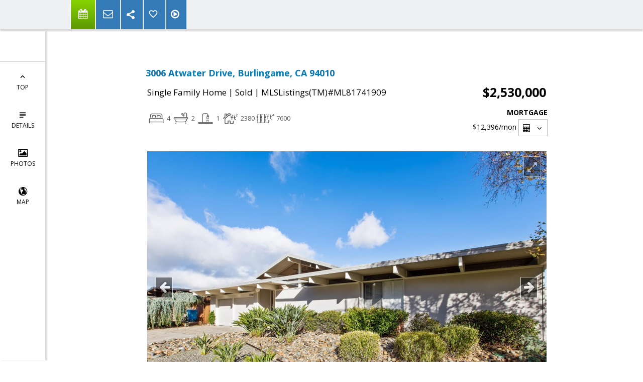

--- FILE ---
content_type: text/html; charset=utf-8
request_url: https://www.google.com/recaptcha/api2/anchor?ar=1&k=6LcGuSAUAAAAAMb457bWlGuEZ6IUGB1SNkLgHvC3&co=aHR0cHM6Ly9haWxlZW5hbm5yZWlzbWFuLmNvbTo0NDM.&hl=en&v=N67nZn4AqZkNcbeMu4prBgzg&size=normal&anchor-ms=20000&execute-ms=30000&cb=9u6ngbw06lf4
body_size: 49567
content:
<!DOCTYPE HTML><html dir="ltr" lang="en"><head><meta http-equiv="Content-Type" content="text/html; charset=UTF-8">
<meta http-equiv="X-UA-Compatible" content="IE=edge">
<title>reCAPTCHA</title>
<style type="text/css">
/* cyrillic-ext */
@font-face {
  font-family: 'Roboto';
  font-style: normal;
  font-weight: 400;
  font-stretch: 100%;
  src: url(//fonts.gstatic.com/s/roboto/v48/KFO7CnqEu92Fr1ME7kSn66aGLdTylUAMa3GUBHMdazTgWw.woff2) format('woff2');
  unicode-range: U+0460-052F, U+1C80-1C8A, U+20B4, U+2DE0-2DFF, U+A640-A69F, U+FE2E-FE2F;
}
/* cyrillic */
@font-face {
  font-family: 'Roboto';
  font-style: normal;
  font-weight: 400;
  font-stretch: 100%;
  src: url(//fonts.gstatic.com/s/roboto/v48/KFO7CnqEu92Fr1ME7kSn66aGLdTylUAMa3iUBHMdazTgWw.woff2) format('woff2');
  unicode-range: U+0301, U+0400-045F, U+0490-0491, U+04B0-04B1, U+2116;
}
/* greek-ext */
@font-face {
  font-family: 'Roboto';
  font-style: normal;
  font-weight: 400;
  font-stretch: 100%;
  src: url(//fonts.gstatic.com/s/roboto/v48/KFO7CnqEu92Fr1ME7kSn66aGLdTylUAMa3CUBHMdazTgWw.woff2) format('woff2');
  unicode-range: U+1F00-1FFF;
}
/* greek */
@font-face {
  font-family: 'Roboto';
  font-style: normal;
  font-weight: 400;
  font-stretch: 100%;
  src: url(//fonts.gstatic.com/s/roboto/v48/KFO7CnqEu92Fr1ME7kSn66aGLdTylUAMa3-UBHMdazTgWw.woff2) format('woff2');
  unicode-range: U+0370-0377, U+037A-037F, U+0384-038A, U+038C, U+038E-03A1, U+03A3-03FF;
}
/* math */
@font-face {
  font-family: 'Roboto';
  font-style: normal;
  font-weight: 400;
  font-stretch: 100%;
  src: url(//fonts.gstatic.com/s/roboto/v48/KFO7CnqEu92Fr1ME7kSn66aGLdTylUAMawCUBHMdazTgWw.woff2) format('woff2');
  unicode-range: U+0302-0303, U+0305, U+0307-0308, U+0310, U+0312, U+0315, U+031A, U+0326-0327, U+032C, U+032F-0330, U+0332-0333, U+0338, U+033A, U+0346, U+034D, U+0391-03A1, U+03A3-03A9, U+03B1-03C9, U+03D1, U+03D5-03D6, U+03F0-03F1, U+03F4-03F5, U+2016-2017, U+2034-2038, U+203C, U+2040, U+2043, U+2047, U+2050, U+2057, U+205F, U+2070-2071, U+2074-208E, U+2090-209C, U+20D0-20DC, U+20E1, U+20E5-20EF, U+2100-2112, U+2114-2115, U+2117-2121, U+2123-214F, U+2190, U+2192, U+2194-21AE, U+21B0-21E5, U+21F1-21F2, U+21F4-2211, U+2213-2214, U+2216-22FF, U+2308-230B, U+2310, U+2319, U+231C-2321, U+2336-237A, U+237C, U+2395, U+239B-23B7, U+23D0, U+23DC-23E1, U+2474-2475, U+25AF, U+25B3, U+25B7, U+25BD, U+25C1, U+25CA, U+25CC, U+25FB, U+266D-266F, U+27C0-27FF, U+2900-2AFF, U+2B0E-2B11, U+2B30-2B4C, U+2BFE, U+3030, U+FF5B, U+FF5D, U+1D400-1D7FF, U+1EE00-1EEFF;
}
/* symbols */
@font-face {
  font-family: 'Roboto';
  font-style: normal;
  font-weight: 400;
  font-stretch: 100%;
  src: url(//fonts.gstatic.com/s/roboto/v48/KFO7CnqEu92Fr1ME7kSn66aGLdTylUAMaxKUBHMdazTgWw.woff2) format('woff2');
  unicode-range: U+0001-000C, U+000E-001F, U+007F-009F, U+20DD-20E0, U+20E2-20E4, U+2150-218F, U+2190, U+2192, U+2194-2199, U+21AF, U+21E6-21F0, U+21F3, U+2218-2219, U+2299, U+22C4-22C6, U+2300-243F, U+2440-244A, U+2460-24FF, U+25A0-27BF, U+2800-28FF, U+2921-2922, U+2981, U+29BF, U+29EB, U+2B00-2BFF, U+4DC0-4DFF, U+FFF9-FFFB, U+10140-1018E, U+10190-1019C, U+101A0, U+101D0-101FD, U+102E0-102FB, U+10E60-10E7E, U+1D2C0-1D2D3, U+1D2E0-1D37F, U+1F000-1F0FF, U+1F100-1F1AD, U+1F1E6-1F1FF, U+1F30D-1F30F, U+1F315, U+1F31C, U+1F31E, U+1F320-1F32C, U+1F336, U+1F378, U+1F37D, U+1F382, U+1F393-1F39F, U+1F3A7-1F3A8, U+1F3AC-1F3AF, U+1F3C2, U+1F3C4-1F3C6, U+1F3CA-1F3CE, U+1F3D4-1F3E0, U+1F3ED, U+1F3F1-1F3F3, U+1F3F5-1F3F7, U+1F408, U+1F415, U+1F41F, U+1F426, U+1F43F, U+1F441-1F442, U+1F444, U+1F446-1F449, U+1F44C-1F44E, U+1F453, U+1F46A, U+1F47D, U+1F4A3, U+1F4B0, U+1F4B3, U+1F4B9, U+1F4BB, U+1F4BF, U+1F4C8-1F4CB, U+1F4D6, U+1F4DA, U+1F4DF, U+1F4E3-1F4E6, U+1F4EA-1F4ED, U+1F4F7, U+1F4F9-1F4FB, U+1F4FD-1F4FE, U+1F503, U+1F507-1F50B, U+1F50D, U+1F512-1F513, U+1F53E-1F54A, U+1F54F-1F5FA, U+1F610, U+1F650-1F67F, U+1F687, U+1F68D, U+1F691, U+1F694, U+1F698, U+1F6AD, U+1F6B2, U+1F6B9-1F6BA, U+1F6BC, U+1F6C6-1F6CF, U+1F6D3-1F6D7, U+1F6E0-1F6EA, U+1F6F0-1F6F3, U+1F6F7-1F6FC, U+1F700-1F7FF, U+1F800-1F80B, U+1F810-1F847, U+1F850-1F859, U+1F860-1F887, U+1F890-1F8AD, U+1F8B0-1F8BB, U+1F8C0-1F8C1, U+1F900-1F90B, U+1F93B, U+1F946, U+1F984, U+1F996, U+1F9E9, U+1FA00-1FA6F, U+1FA70-1FA7C, U+1FA80-1FA89, U+1FA8F-1FAC6, U+1FACE-1FADC, U+1FADF-1FAE9, U+1FAF0-1FAF8, U+1FB00-1FBFF;
}
/* vietnamese */
@font-face {
  font-family: 'Roboto';
  font-style: normal;
  font-weight: 400;
  font-stretch: 100%;
  src: url(//fonts.gstatic.com/s/roboto/v48/KFO7CnqEu92Fr1ME7kSn66aGLdTylUAMa3OUBHMdazTgWw.woff2) format('woff2');
  unicode-range: U+0102-0103, U+0110-0111, U+0128-0129, U+0168-0169, U+01A0-01A1, U+01AF-01B0, U+0300-0301, U+0303-0304, U+0308-0309, U+0323, U+0329, U+1EA0-1EF9, U+20AB;
}
/* latin-ext */
@font-face {
  font-family: 'Roboto';
  font-style: normal;
  font-weight: 400;
  font-stretch: 100%;
  src: url(//fonts.gstatic.com/s/roboto/v48/KFO7CnqEu92Fr1ME7kSn66aGLdTylUAMa3KUBHMdazTgWw.woff2) format('woff2');
  unicode-range: U+0100-02BA, U+02BD-02C5, U+02C7-02CC, U+02CE-02D7, U+02DD-02FF, U+0304, U+0308, U+0329, U+1D00-1DBF, U+1E00-1E9F, U+1EF2-1EFF, U+2020, U+20A0-20AB, U+20AD-20C0, U+2113, U+2C60-2C7F, U+A720-A7FF;
}
/* latin */
@font-face {
  font-family: 'Roboto';
  font-style: normal;
  font-weight: 400;
  font-stretch: 100%;
  src: url(//fonts.gstatic.com/s/roboto/v48/KFO7CnqEu92Fr1ME7kSn66aGLdTylUAMa3yUBHMdazQ.woff2) format('woff2');
  unicode-range: U+0000-00FF, U+0131, U+0152-0153, U+02BB-02BC, U+02C6, U+02DA, U+02DC, U+0304, U+0308, U+0329, U+2000-206F, U+20AC, U+2122, U+2191, U+2193, U+2212, U+2215, U+FEFF, U+FFFD;
}
/* cyrillic-ext */
@font-face {
  font-family: 'Roboto';
  font-style: normal;
  font-weight: 500;
  font-stretch: 100%;
  src: url(//fonts.gstatic.com/s/roboto/v48/KFO7CnqEu92Fr1ME7kSn66aGLdTylUAMa3GUBHMdazTgWw.woff2) format('woff2');
  unicode-range: U+0460-052F, U+1C80-1C8A, U+20B4, U+2DE0-2DFF, U+A640-A69F, U+FE2E-FE2F;
}
/* cyrillic */
@font-face {
  font-family: 'Roboto';
  font-style: normal;
  font-weight: 500;
  font-stretch: 100%;
  src: url(//fonts.gstatic.com/s/roboto/v48/KFO7CnqEu92Fr1ME7kSn66aGLdTylUAMa3iUBHMdazTgWw.woff2) format('woff2');
  unicode-range: U+0301, U+0400-045F, U+0490-0491, U+04B0-04B1, U+2116;
}
/* greek-ext */
@font-face {
  font-family: 'Roboto';
  font-style: normal;
  font-weight: 500;
  font-stretch: 100%;
  src: url(//fonts.gstatic.com/s/roboto/v48/KFO7CnqEu92Fr1ME7kSn66aGLdTylUAMa3CUBHMdazTgWw.woff2) format('woff2');
  unicode-range: U+1F00-1FFF;
}
/* greek */
@font-face {
  font-family: 'Roboto';
  font-style: normal;
  font-weight: 500;
  font-stretch: 100%;
  src: url(//fonts.gstatic.com/s/roboto/v48/KFO7CnqEu92Fr1ME7kSn66aGLdTylUAMa3-UBHMdazTgWw.woff2) format('woff2');
  unicode-range: U+0370-0377, U+037A-037F, U+0384-038A, U+038C, U+038E-03A1, U+03A3-03FF;
}
/* math */
@font-face {
  font-family: 'Roboto';
  font-style: normal;
  font-weight: 500;
  font-stretch: 100%;
  src: url(//fonts.gstatic.com/s/roboto/v48/KFO7CnqEu92Fr1ME7kSn66aGLdTylUAMawCUBHMdazTgWw.woff2) format('woff2');
  unicode-range: U+0302-0303, U+0305, U+0307-0308, U+0310, U+0312, U+0315, U+031A, U+0326-0327, U+032C, U+032F-0330, U+0332-0333, U+0338, U+033A, U+0346, U+034D, U+0391-03A1, U+03A3-03A9, U+03B1-03C9, U+03D1, U+03D5-03D6, U+03F0-03F1, U+03F4-03F5, U+2016-2017, U+2034-2038, U+203C, U+2040, U+2043, U+2047, U+2050, U+2057, U+205F, U+2070-2071, U+2074-208E, U+2090-209C, U+20D0-20DC, U+20E1, U+20E5-20EF, U+2100-2112, U+2114-2115, U+2117-2121, U+2123-214F, U+2190, U+2192, U+2194-21AE, U+21B0-21E5, U+21F1-21F2, U+21F4-2211, U+2213-2214, U+2216-22FF, U+2308-230B, U+2310, U+2319, U+231C-2321, U+2336-237A, U+237C, U+2395, U+239B-23B7, U+23D0, U+23DC-23E1, U+2474-2475, U+25AF, U+25B3, U+25B7, U+25BD, U+25C1, U+25CA, U+25CC, U+25FB, U+266D-266F, U+27C0-27FF, U+2900-2AFF, U+2B0E-2B11, U+2B30-2B4C, U+2BFE, U+3030, U+FF5B, U+FF5D, U+1D400-1D7FF, U+1EE00-1EEFF;
}
/* symbols */
@font-face {
  font-family: 'Roboto';
  font-style: normal;
  font-weight: 500;
  font-stretch: 100%;
  src: url(//fonts.gstatic.com/s/roboto/v48/KFO7CnqEu92Fr1ME7kSn66aGLdTylUAMaxKUBHMdazTgWw.woff2) format('woff2');
  unicode-range: U+0001-000C, U+000E-001F, U+007F-009F, U+20DD-20E0, U+20E2-20E4, U+2150-218F, U+2190, U+2192, U+2194-2199, U+21AF, U+21E6-21F0, U+21F3, U+2218-2219, U+2299, U+22C4-22C6, U+2300-243F, U+2440-244A, U+2460-24FF, U+25A0-27BF, U+2800-28FF, U+2921-2922, U+2981, U+29BF, U+29EB, U+2B00-2BFF, U+4DC0-4DFF, U+FFF9-FFFB, U+10140-1018E, U+10190-1019C, U+101A0, U+101D0-101FD, U+102E0-102FB, U+10E60-10E7E, U+1D2C0-1D2D3, U+1D2E0-1D37F, U+1F000-1F0FF, U+1F100-1F1AD, U+1F1E6-1F1FF, U+1F30D-1F30F, U+1F315, U+1F31C, U+1F31E, U+1F320-1F32C, U+1F336, U+1F378, U+1F37D, U+1F382, U+1F393-1F39F, U+1F3A7-1F3A8, U+1F3AC-1F3AF, U+1F3C2, U+1F3C4-1F3C6, U+1F3CA-1F3CE, U+1F3D4-1F3E0, U+1F3ED, U+1F3F1-1F3F3, U+1F3F5-1F3F7, U+1F408, U+1F415, U+1F41F, U+1F426, U+1F43F, U+1F441-1F442, U+1F444, U+1F446-1F449, U+1F44C-1F44E, U+1F453, U+1F46A, U+1F47D, U+1F4A3, U+1F4B0, U+1F4B3, U+1F4B9, U+1F4BB, U+1F4BF, U+1F4C8-1F4CB, U+1F4D6, U+1F4DA, U+1F4DF, U+1F4E3-1F4E6, U+1F4EA-1F4ED, U+1F4F7, U+1F4F9-1F4FB, U+1F4FD-1F4FE, U+1F503, U+1F507-1F50B, U+1F50D, U+1F512-1F513, U+1F53E-1F54A, U+1F54F-1F5FA, U+1F610, U+1F650-1F67F, U+1F687, U+1F68D, U+1F691, U+1F694, U+1F698, U+1F6AD, U+1F6B2, U+1F6B9-1F6BA, U+1F6BC, U+1F6C6-1F6CF, U+1F6D3-1F6D7, U+1F6E0-1F6EA, U+1F6F0-1F6F3, U+1F6F7-1F6FC, U+1F700-1F7FF, U+1F800-1F80B, U+1F810-1F847, U+1F850-1F859, U+1F860-1F887, U+1F890-1F8AD, U+1F8B0-1F8BB, U+1F8C0-1F8C1, U+1F900-1F90B, U+1F93B, U+1F946, U+1F984, U+1F996, U+1F9E9, U+1FA00-1FA6F, U+1FA70-1FA7C, U+1FA80-1FA89, U+1FA8F-1FAC6, U+1FACE-1FADC, U+1FADF-1FAE9, U+1FAF0-1FAF8, U+1FB00-1FBFF;
}
/* vietnamese */
@font-face {
  font-family: 'Roboto';
  font-style: normal;
  font-weight: 500;
  font-stretch: 100%;
  src: url(//fonts.gstatic.com/s/roboto/v48/KFO7CnqEu92Fr1ME7kSn66aGLdTylUAMa3OUBHMdazTgWw.woff2) format('woff2');
  unicode-range: U+0102-0103, U+0110-0111, U+0128-0129, U+0168-0169, U+01A0-01A1, U+01AF-01B0, U+0300-0301, U+0303-0304, U+0308-0309, U+0323, U+0329, U+1EA0-1EF9, U+20AB;
}
/* latin-ext */
@font-face {
  font-family: 'Roboto';
  font-style: normal;
  font-weight: 500;
  font-stretch: 100%;
  src: url(//fonts.gstatic.com/s/roboto/v48/KFO7CnqEu92Fr1ME7kSn66aGLdTylUAMa3KUBHMdazTgWw.woff2) format('woff2');
  unicode-range: U+0100-02BA, U+02BD-02C5, U+02C7-02CC, U+02CE-02D7, U+02DD-02FF, U+0304, U+0308, U+0329, U+1D00-1DBF, U+1E00-1E9F, U+1EF2-1EFF, U+2020, U+20A0-20AB, U+20AD-20C0, U+2113, U+2C60-2C7F, U+A720-A7FF;
}
/* latin */
@font-face {
  font-family: 'Roboto';
  font-style: normal;
  font-weight: 500;
  font-stretch: 100%;
  src: url(//fonts.gstatic.com/s/roboto/v48/KFO7CnqEu92Fr1ME7kSn66aGLdTylUAMa3yUBHMdazQ.woff2) format('woff2');
  unicode-range: U+0000-00FF, U+0131, U+0152-0153, U+02BB-02BC, U+02C6, U+02DA, U+02DC, U+0304, U+0308, U+0329, U+2000-206F, U+20AC, U+2122, U+2191, U+2193, U+2212, U+2215, U+FEFF, U+FFFD;
}
/* cyrillic-ext */
@font-face {
  font-family: 'Roboto';
  font-style: normal;
  font-weight: 900;
  font-stretch: 100%;
  src: url(//fonts.gstatic.com/s/roboto/v48/KFO7CnqEu92Fr1ME7kSn66aGLdTylUAMa3GUBHMdazTgWw.woff2) format('woff2');
  unicode-range: U+0460-052F, U+1C80-1C8A, U+20B4, U+2DE0-2DFF, U+A640-A69F, U+FE2E-FE2F;
}
/* cyrillic */
@font-face {
  font-family: 'Roboto';
  font-style: normal;
  font-weight: 900;
  font-stretch: 100%;
  src: url(//fonts.gstatic.com/s/roboto/v48/KFO7CnqEu92Fr1ME7kSn66aGLdTylUAMa3iUBHMdazTgWw.woff2) format('woff2');
  unicode-range: U+0301, U+0400-045F, U+0490-0491, U+04B0-04B1, U+2116;
}
/* greek-ext */
@font-face {
  font-family: 'Roboto';
  font-style: normal;
  font-weight: 900;
  font-stretch: 100%;
  src: url(//fonts.gstatic.com/s/roboto/v48/KFO7CnqEu92Fr1ME7kSn66aGLdTylUAMa3CUBHMdazTgWw.woff2) format('woff2');
  unicode-range: U+1F00-1FFF;
}
/* greek */
@font-face {
  font-family: 'Roboto';
  font-style: normal;
  font-weight: 900;
  font-stretch: 100%;
  src: url(//fonts.gstatic.com/s/roboto/v48/KFO7CnqEu92Fr1ME7kSn66aGLdTylUAMa3-UBHMdazTgWw.woff2) format('woff2');
  unicode-range: U+0370-0377, U+037A-037F, U+0384-038A, U+038C, U+038E-03A1, U+03A3-03FF;
}
/* math */
@font-face {
  font-family: 'Roboto';
  font-style: normal;
  font-weight: 900;
  font-stretch: 100%;
  src: url(//fonts.gstatic.com/s/roboto/v48/KFO7CnqEu92Fr1ME7kSn66aGLdTylUAMawCUBHMdazTgWw.woff2) format('woff2');
  unicode-range: U+0302-0303, U+0305, U+0307-0308, U+0310, U+0312, U+0315, U+031A, U+0326-0327, U+032C, U+032F-0330, U+0332-0333, U+0338, U+033A, U+0346, U+034D, U+0391-03A1, U+03A3-03A9, U+03B1-03C9, U+03D1, U+03D5-03D6, U+03F0-03F1, U+03F4-03F5, U+2016-2017, U+2034-2038, U+203C, U+2040, U+2043, U+2047, U+2050, U+2057, U+205F, U+2070-2071, U+2074-208E, U+2090-209C, U+20D0-20DC, U+20E1, U+20E5-20EF, U+2100-2112, U+2114-2115, U+2117-2121, U+2123-214F, U+2190, U+2192, U+2194-21AE, U+21B0-21E5, U+21F1-21F2, U+21F4-2211, U+2213-2214, U+2216-22FF, U+2308-230B, U+2310, U+2319, U+231C-2321, U+2336-237A, U+237C, U+2395, U+239B-23B7, U+23D0, U+23DC-23E1, U+2474-2475, U+25AF, U+25B3, U+25B7, U+25BD, U+25C1, U+25CA, U+25CC, U+25FB, U+266D-266F, U+27C0-27FF, U+2900-2AFF, U+2B0E-2B11, U+2B30-2B4C, U+2BFE, U+3030, U+FF5B, U+FF5D, U+1D400-1D7FF, U+1EE00-1EEFF;
}
/* symbols */
@font-face {
  font-family: 'Roboto';
  font-style: normal;
  font-weight: 900;
  font-stretch: 100%;
  src: url(//fonts.gstatic.com/s/roboto/v48/KFO7CnqEu92Fr1ME7kSn66aGLdTylUAMaxKUBHMdazTgWw.woff2) format('woff2');
  unicode-range: U+0001-000C, U+000E-001F, U+007F-009F, U+20DD-20E0, U+20E2-20E4, U+2150-218F, U+2190, U+2192, U+2194-2199, U+21AF, U+21E6-21F0, U+21F3, U+2218-2219, U+2299, U+22C4-22C6, U+2300-243F, U+2440-244A, U+2460-24FF, U+25A0-27BF, U+2800-28FF, U+2921-2922, U+2981, U+29BF, U+29EB, U+2B00-2BFF, U+4DC0-4DFF, U+FFF9-FFFB, U+10140-1018E, U+10190-1019C, U+101A0, U+101D0-101FD, U+102E0-102FB, U+10E60-10E7E, U+1D2C0-1D2D3, U+1D2E0-1D37F, U+1F000-1F0FF, U+1F100-1F1AD, U+1F1E6-1F1FF, U+1F30D-1F30F, U+1F315, U+1F31C, U+1F31E, U+1F320-1F32C, U+1F336, U+1F378, U+1F37D, U+1F382, U+1F393-1F39F, U+1F3A7-1F3A8, U+1F3AC-1F3AF, U+1F3C2, U+1F3C4-1F3C6, U+1F3CA-1F3CE, U+1F3D4-1F3E0, U+1F3ED, U+1F3F1-1F3F3, U+1F3F5-1F3F7, U+1F408, U+1F415, U+1F41F, U+1F426, U+1F43F, U+1F441-1F442, U+1F444, U+1F446-1F449, U+1F44C-1F44E, U+1F453, U+1F46A, U+1F47D, U+1F4A3, U+1F4B0, U+1F4B3, U+1F4B9, U+1F4BB, U+1F4BF, U+1F4C8-1F4CB, U+1F4D6, U+1F4DA, U+1F4DF, U+1F4E3-1F4E6, U+1F4EA-1F4ED, U+1F4F7, U+1F4F9-1F4FB, U+1F4FD-1F4FE, U+1F503, U+1F507-1F50B, U+1F50D, U+1F512-1F513, U+1F53E-1F54A, U+1F54F-1F5FA, U+1F610, U+1F650-1F67F, U+1F687, U+1F68D, U+1F691, U+1F694, U+1F698, U+1F6AD, U+1F6B2, U+1F6B9-1F6BA, U+1F6BC, U+1F6C6-1F6CF, U+1F6D3-1F6D7, U+1F6E0-1F6EA, U+1F6F0-1F6F3, U+1F6F7-1F6FC, U+1F700-1F7FF, U+1F800-1F80B, U+1F810-1F847, U+1F850-1F859, U+1F860-1F887, U+1F890-1F8AD, U+1F8B0-1F8BB, U+1F8C0-1F8C1, U+1F900-1F90B, U+1F93B, U+1F946, U+1F984, U+1F996, U+1F9E9, U+1FA00-1FA6F, U+1FA70-1FA7C, U+1FA80-1FA89, U+1FA8F-1FAC6, U+1FACE-1FADC, U+1FADF-1FAE9, U+1FAF0-1FAF8, U+1FB00-1FBFF;
}
/* vietnamese */
@font-face {
  font-family: 'Roboto';
  font-style: normal;
  font-weight: 900;
  font-stretch: 100%;
  src: url(//fonts.gstatic.com/s/roboto/v48/KFO7CnqEu92Fr1ME7kSn66aGLdTylUAMa3OUBHMdazTgWw.woff2) format('woff2');
  unicode-range: U+0102-0103, U+0110-0111, U+0128-0129, U+0168-0169, U+01A0-01A1, U+01AF-01B0, U+0300-0301, U+0303-0304, U+0308-0309, U+0323, U+0329, U+1EA0-1EF9, U+20AB;
}
/* latin-ext */
@font-face {
  font-family: 'Roboto';
  font-style: normal;
  font-weight: 900;
  font-stretch: 100%;
  src: url(//fonts.gstatic.com/s/roboto/v48/KFO7CnqEu92Fr1ME7kSn66aGLdTylUAMa3KUBHMdazTgWw.woff2) format('woff2');
  unicode-range: U+0100-02BA, U+02BD-02C5, U+02C7-02CC, U+02CE-02D7, U+02DD-02FF, U+0304, U+0308, U+0329, U+1D00-1DBF, U+1E00-1E9F, U+1EF2-1EFF, U+2020, U+20A0-20AB, U+20AD-20C0, U+2113, U+2C60-2C7F, U+A720-A7FF;
}
/* latin */
@font-face {
  font-family: 'Roboto';
  font-style: normal;
  font-weight: 900;
  font-stretch: 100%;
  src: url(//fonts.gstatic.com/s/roboto/v48/KFO7CnqEu92Fr1ME7kSn66aGLdTylUAMa3yUBHMdazQ.woff2) format('woff2');
  unicode-range: U+0000-00FF, U+0131, U+0152-0153, U+02BB-02BC, U+02C6, U+02DA, U+02DC, U+0304, U+0308, U+0329, U+2000-206F, U+20AC, U+2122, U+2191, U+2193, U+2212, U+2215, U+FEFF, U+FFFD;
}

</style>
<link rel="stylesheet" type="text/css" href="https://www.gstatic.com/recaptcha/releases/N67nZn4AqZkNcbeMu4prBgzg/styles__ltr.css">
<script nonce="5tVhofvSy-vQKHB-v0rIbg" type="text/javascript">window['__recaptcha_api'] = 'https://www.google.com/recaptcha/api2/';</script>
<script type="text/javascript" src="https://www.gstatic.com/recaptcha/releases/N67nZn4AqZkNcbeMu4prBgzg/recaptcha__en.js" nonce="5tVhofvSy-vQKHB-v0rIbg">
      
    </script></head>
<body><div id="rc-anchor-alert" class="rc-anchor-alert"></div>
<input type="hidden" id="recaptcha-token" value="[base64]">
<script type="text/javascript" nonce="5tVhofvSy-vQKHB-v0rIbg">
      recaptcha.anchor.Main.init("[\x22ainput\x22,[\x22bgdata\x22,\x22\x22,\[base64]/[base64]/[base64]/[base64]/[base64]/UltsKytdPUU6KEU8MjA0OD9SW2wrK109RT4+NnwxOTI6KChFJjY0NTEyKT09NTUyOTYmJk0rMTxjLmxlbmd0aCYmKGMuY2hhckNvZGVBdChNKzEpJjY0NTEyKT09NTYzMjA/[base64]/[base64]/[base64]/[base64]/[base64]/[base64]/[base64]\x22,\[base64]\\u003d\\u003d\x22,\[base64]/CvcKVe1wow6fCoMK4wrZwH8O3wqJkYjTCrGQ8w4nCkMOFw5TDvFk9SQ/CgFdBwqkDCcOowoHCgwnDgMOMw6E0wqoMw69Pw5IewrvDh8OXw6XCrsOKB8K+w4dvw7PCpi4jW8OjDsKFw6zDtMKtwrrDjMKVaMKhw5rCvydxwr1/wptzQg/DvVTDoAVsRjMWw5tvOcOnPcKmw51WAsK/McOLaic5w67CocKjw6PDkEPDhhHDin58w4ROwpZuwqDCkSRCwqfChh89F8KFwrNOwq/CtcKTw7EYwpIsHcKGQETDvkRJMcKJLCMqwojCscO/[base64]/[base64]/JsOGTsOmw53ClDzCgMOMcsO9GB3Cm8KoCsKFw4I8ZjgWS8KNJ8OXw57Ck8Kzwr1eZsK1ecO5w5xVw67Do8KcAELDsCkmwoZUM2x/w4LDlj7CocOEcUJmwrI6CljDpcOKwrzCi8OQwrrCh8KtwqbDozYcwoXCjW3CssKKwpkGTz7DjsOawpPChcKPwqJLwrXCs0sDeF3DqyrCjFEmRlDDg3UqwqXCniZRNcO0B1FlXsKHwqvDoMO6w6LDulE/ecK0IMK3PsKHw5oIa8K1KMKnwojDvmjCi8KPwq92wpfClw8rEiXCh8O0wr9WM0sEw6pZw50rcMKnw5jDjkZMw5cWHCfDmMKFwqtsw7PDksK9c8O/exRvBh5UbMO5wrrCj8Kdbyc4wrEFw7jDksOHw7kWw5zDqAgxw4nCmRXCo23CmsKmwoUAwp7Cv8O5wp0+wpjDj8OZw77DssO1TsO+NG7Ds0cDwp/Ct8K1wqNbwprDpsOLw7IXLC3DvMO+w4kQwqdSwqHCmjZjwrg3wpHDkW5dwr98O0TCgsKqw6oiCV41wqbCscO8M35yOsK/[base64]/Cl8Okw5YVXCjCnFY6E0EVw5gzw6dhw7LDrk3CoG9GNQrDv8KaYVvConDDjsOrCgvCncKfw6vCosKtK0dxAndxOcKTw6kMAz3ClX9Rw5LDsERQw6skwpnDrsOhLsOdw5DCocKFMXTDgMOFG8Kewp1KwqTDn8KGO03Diycyw5/DimwlcMKjD2l8w4vDkcOQw5PDicK0LHbCoycbEcK6BMK8e8KFwpB+FG7DpsKWwqLCvMO+w4DDicOSw7MBP8O/wr3DvcOZJQ3Cs8KPIsOZw6w/w4TCtMKiwoUkAsOtXMO6w6MCwrDDv8KtIGjCocKkw4LDqShdwqdEHMKHwoBCBmzCmsKaAEBMw4vCg31NwrXDuE7ChBbDixfCoylow77Cv8KDwo3Dq8OjwrxzH8OqIsO7d8KzLRLChsKZIQx3wqrDsEBbwog2DQUuE2IEw5jCiMOswoXDlsKewoZvw7EUSBQ3wqtGez/ChMOow6rDr8Kow7/DigHDuGk4w7/ClsO0P8OkTCLDnXDDrWHCq8KdRSgyZkDCqGDDg8KHwrBATgtWw7bDrysyVnXCl2bDozYBfyjCpMKPdcORZDtlwq5bO8Kaw7UQUFQNa8OCw7zCnsK7EyRew4DDusKBAnwgf8OeJcOpXDTCl0QMwpHDu8KUwr0/[base64]/[base64]/T1zCn1HDgXHDgU3DhsKXw59Sw4rDlcOYw51WFDfChwLDkTp3w7Ihe3jDlHTDocKjw5JcDkUJw6fChcK2w4vChMKCFS0ew4JWw5xTBWIKT8KXCxDDv8OawqzCscKKwrjCkcOTwo7Cl2jCiMKzCXHCqH0JRRZHwqHClsO/KsKuW8OyK0rCs8KXw7NWG8KCBj9db8Kad8KWTwbCi07DgcOQworDnsO7YsOZwoXCrMKZw7DDnHwww50FwqkAMS0wI1Qaw6TDrSLDg17CohLCvxTDhWXCrzLCt8Ofw7Q5A3DCvkdlPsOYwpdHwo/Dr8KowqMRw6AZDcKYOsOIwpxGGcOawpjCv8Kuw4VNw7RYw5RlwrRhGcOzwpxtVRfDsV4pwo7Dhl/[base64]/Dm8KHwq/CiUfDqxJdXsK0IsOHwqDDo8Osw7MPPn5jQjwMV8OtZ8KIPcO8BF7CrMKqdsK4NMK0wovDgQDCugc/JW0Bw5PDr8OvHQ7DicKMEFzDsMKXUATDlyLDjHbDkSbCkcKlw6kMw4/[base64]/CtMKYWnzCrmxGwrLCp3Bew6QBS8O0VcOgBQcUwpt0f8Oqw67CicKiMcOcAcKlwqEYZEfCjMKVE8KGR8KhYHc1w5d3w7o+S8OcwqrCrsKgwoZgCMKDRS0fw4c7w7TCjXDDnMOHw4MUwp/[base64]/DjsOnwpBww6lswrUcw4UTw5vDtMOUL0/DhW3DgSTCm8KRcsO5aMOGE8OkNMKFMMKcK11mHA/CgMKDDsOewrI8GDcGOMOHw7xsIsOxO8O0GsOgwpbCl8ORwq8zOMKVFSjDsCTCvHPDsTzCpkoawpctRmobY8KkwqbCtnrDmDQrw7HCgW/Dg8OGL8KywoZxwr/Dh8Kewok3wqLCmMKew4tDw5pKwpPDjMOSw6/DhT3DvzbCq8O2bxTDi8KEBsOMwqnCpX7Do8Ktw6B+c8Kqw4AtLcO6KMKAwpAucMK+w4fCjMOjeQfCtnPDnH0zwqkGC1RkGD/[base64]/HMKoYhwhw7zDrmvDiw0GEwLDkcOhwpRxwoNhwp/Coy/CksOkYMOJwpAXN8OkX8Khw7/[base64]/Cg8OuQAl/GxRmwrV5RUpOw4Y7w44ZZ0zCncKrw49NwoxEXQjCnMOQaCvCgx0cwrXCisK6URLDrT0+worDusKgwp7Do8KNwolRwr9SHFMAKMO4w7PDlRfCkk5NXTbDr8Ohf8ODwoDDlsKtw6rCv8OZw4vClxdvwoBHGcKke8OZw7/[base64]/DjsOwwoHDohPDm0hEesKDwovDvcOLw75tw4oiw5nChWnDvDB2GMOiwrjClcKgAj9TUcK6w4Z9wqvDilXCjsKBaF8WwpAewrtia8KuVBkOT8OKVcO9w5PCsxlmwp1VwqfCkHwFwqoZw4/DmcKNeMKUw6zDghFHw7FjOx4uw6/Du8Kbw6XDj8KBdwjDp0PCscKRegFoPGTDusKlI8OBWQhiJRgWT3vDnsO5SWATKlFpwrrDhDvDp8Kvw7ZTwr3CuQIUw64bwrB4SkPDksOhDcOvwpjCmcKFb8O/cMOkLDtrPmlDBi5xwp7CuGvCjXI+IEvDmMKJO03DlcKPZy3CrCU5DMKpQAXDv8KkwqXDt2AsR8KUecOLwqwNwrXChMOBbnsQwoDCvsOwwoUWbD/CtcKJwo1ow4PCi8KKF8OKe2d0w6LCo8KPw7RYwoDDggrDhzhUbsKKwpJiBEQLQ8KWHsOSw5TDtsKbw6vCucK4w75Bw4PCicOOGsOcFsOabBnCmsOowpNHwrclw4gGTh/CgGrCsQJuYsOEOU7Cm8KCE8KZHW3CvsObQcK7UGTCvcORURDCrzPDnsOJTcOvPj7Ch8OHIG9LLy1+RsODBiYNw5QMWMKnw6tew5PCn15JwrPCicORw7/DpMKcNsK9dSJiOxQlKTLDncOlHWdaFcKnVGzCs8KOw5LCtnAfw4PDi8OpWgUOwrQ4EcKseMK9Zh3ChsK8woJsGmHDocOHKcKiw7UmwpbDljnDqgbDi0dSwqIGwoTDjMKvwosqf1/DrsOuwrHCoxxrw6zDicKBI8K9woXDvE3Cl8K7wpvDtsKow7/[base64]/[base64]/Dgj8ww7rCohXCtcK8wrhJQ2XCiAXDpFXCpj/DjsO+wo9xwrjCuHxiPsKHbQLDvShyHAzDrSzDtcOJw57CssOLwpLDjATCg3s4WsO8wpDCp8OYZsKWw5M0wo7CocK9wopOwps6w69LbsOdwpNRMMO/wpIUw71GYcKqw5xLwpvDkUlxwqzDv8KnX17Cmxx6FTLCkMKzY8O+w6HCkcO/wpZVJ1zDu8Oww6fCu8KhXcKYIF3Cq19gw41Nw7rCgcKwwq7CmsKABsKhw54pw6Mhw4zCosKDOn53G24AwrAtwp0HwqPDusKnw4/Ck13DpkjDicOKOT/[base64]/CtsK6F3BUwr92CCHCihvDrcKsw7YNwroaw7/CulnCtMOswr7DosO3XRcFw6rCjkbCoMOMfSfDhcO9EMKfwqnCuTjCvcO1CsO3O0fDvlZLwq/CtMKtVcOSwoLCksOvw5rCsTEuw5/ClR0GwqIUwotxwpPChcOffHzDo3RuWQ0vaDdTHcOAwrkJLMK1w7NCw4fDgsKCAMO6wo1rVQlYw70FGStOw4oUOsOUJSFpw6bDiMKXw6pvdMOqYMOWw6HCrMK7wqV+wqrDgsKEAMKnwq7DpEDCuQEOAsOiNRrCm13Cq0Y8Zk/CtMKdwoUbw4BYdsOET2nCo8Oow5zDkMOEclvDp8O7wqhwwqkjOHNvH8OhRypFwqHCv8K7aBApSlBwGMKZYMOAGxPCiAIxH8KeCcOlPGVqwr/DncKPSsOJw6NweljDvDlHeGDCucOuwr3Dk2fDhlrDpAXCr8KuDDlMDcK/aToywohdwoLDosO7H8KlacK9CjkNwrPDuE9VYsKMw6PDgcK0d8Kkwo3DusO1Vi5cOsO5DMOvwpDCvXHDicKCf3fDrcOdSj/DtcOoRC04wpFEwqQDwpfCkVXCq8Kjw7oaQ8OjPMO7C8KXZMOTTMOJZ8K1EcKpwqsEwpcjwpQDwplrWMKJZx7Cm8K0UQISayQoBMOtY8KjIsK1wo1gGWvCnFzCqlnDlcOEw790ZzDDiMKrwp7CnsOCwo7Cr8Oxw4F9QsK/Ix4uwrHCpcOpSy3CiVhNTcKPI3fDksKUwpJ5McKJwr55w7LDscObNyYYw6jCvsO2OmU7w7rDkBvCjmzDo8OeFsOPDi9Cw5/DgH3DtzzCsm94wrJYa8Oewo/DhExGwrt7w5EvTcOEw4ccAwvDiAfDucKAwpNgAMKbw6p5w4tlw7pQw4lQw6Jqw43ClMOKAB3CnSVbw7U2wrnCvljDk1Ugw4tJwrldw5t1wo7CpQU7a8KRYcKvwr7CrMOyw6M4w7vDqMOrwo3DpV0CwpMXw4vDkQvCgXfDsXjCqV/CgcOtw6vDucOfQThlw60rwofDpU7Ck8KAwpDDrxxGAQPDpcOoalgvJ8K+TioXwojDpTLCjcKpOnHCrcOAK8OVw4/CnMO6wpTDoMKEwpjDlxZkwqYwAcKVw48DwrFNwoLCvlrClMOffnzClcOBc1DDgsOzblhyJMKPacKQwo/[base64]/Dhwp9wrbDmsKww6fCrcKfbMOgwrbCt2LClkzCr090w77DkXXDr8KVIFA6bMOGw5rDlh5rHiXDu8O7T8KRwp/DlnfCo8O7EcKHGkh6FsOBecOdPzIuSMKPcMKIwqTDm8KxwrXDjFcZw7h/[base64]/DrcKEw5nDssKQeWzCik/CmWRkeknCv1DCvBXCv8O0NTXDusKmw4bDv31Nw6d0w4DCrijCvMKiHcOUw5bDkMK0w7zCjVZEw4LDvV5owp7CiMKDwpPDhWUxwo7Ci33DvsKzE8KCw4fDo2cwwo5AUmLCtMK7wrsKwpFgfFpUw7LDvGJ/wphUwoDDqAYPBwlFw50+wpbCtEMgw6kKw5DDsFXChcOVFcOyw43DncKMf8OTw6AOWsKTwqMSwrIRwqfDlMOAJn0qwrLCusOiwo8Kw5/CgAXDgcKPJwXDhj9Bwr/ClsKOw5ATw50UbMKEPE1NBzVUfMKnR8KRwo1mCRXDosKQJ2nCsMO8w5XDvsKYw4NfV8K2GsKwCMObaBcjw7MDTRLCjsKxwp0WwoUbfz5kwoDDu1DDosO7w5kywoB4UMOOMcKfwpRzw5glwprDhDbDv8KLPwJswovDoDXCjXfChH3DglPDuD/DrMO/wrd3SMODT1B9P8KUFcKXQQdxelnClnLCscKPw7jDtjEJwpdpWSM1w4gIw61nworCmz/CjxN8woAzX0nDhsKyw4/Ck8KhBkxBPsOIACR5woFoQsOMBMO3XMO7wqt/w4nCjMKbw5VfwrxXXMKgwpXCvGPDvUtgw7/DmcK7Z8K7wrQzFkvCpULDrMOVMcKtFcKTLlzCtUYWTMKrw7PCvcK3wrVHw5/DpcKjf8OuYWt7GMO9Ny5zGWbDhMK8wocswpDCrl/DscKSdMO3woEybsOowpfChsOGGy/DjlDDsMK0S8OIwpLCp0PCnnFXGMO3dMKTwpXDumbDksKawofCrsOWwpYJHTPCqcO6GnMCU8K+wpcbw6Vhw7DDvXtXwqMBwpLCvBMGUXtDMH/[base64]/w65yXcK5wqbCmGTCjEHCt8OIM2bDgsOaw4XDkcOSaVTCkcOiw4UkQxnCtMKDwpRMwqnDkFp6UlvDhyzDusO3bRzChcKmM1lSEMOeAcKiCcOuwqUHwq/CmRdRAMKNH8K2K8KYB8O7fSTCtUfCjlDDkcKkO8OVPsOpw7FgaMKvasOUwrRlwqALGlg/O8OBLwjCoMKWwoHDjsKAw4vCgcOtAsKiYsO6cMOPP8OHwo9Uwr/CkyjCq0V0YG/[base64]/DqMOBw7oyw5tOw6ZOJzDDnhPCjsO8wozCm3M4w7TCvgBQw7jDlybDqQ8FMCHDssK4w6zCssKJwoF/w6rCiTLCisO9wqzCvG/Cmh3Co8OqVSBnM8OmwqF1w7XDqHhOw550wrR/PcOYw6E8Tj3CpcKPwpw6wpBUdsKcTMKxw5hbwqAbw4tWw4/DignDtsO8FXHDu2Zzw7TDgMOOw7hdIAfDpMKyw41JwpZUYDfChk96w4zCsXMfwqEQw7nCvh3DhsKSYycPwp4WwoAcZsOkw5NZw5bDj8OoICEtV2YdQww6EW/Dl8OVGiI1wo3DuMKIw5HDq8O3wot+w6bCjcKyw6fDnsKoJFhbw4F3GMOnw5nDuh7DgsOBwrEnwqRWRsKCE8K3N0/Ds8Ksw4DCo3VuMnkewptvcMK5w5fCjsODV0pRw7NIBcO8fVrDoMKHwpxgEMO9UgXDg8KRGcK0NFEtY8KjPwkDKiMxwoTDq8OlK8O3w4BBeCTCqWTChsKXVQE4wqFhBcOmBUbDs8KWcRtDw67DscKXIlFeCsKww5h0KhY4KcK7YBTCjUbDkxJeaEHDhg16w55/wo8SMRAsBU7CiMOSwo9MdMOAHwdFBMKoeG9FwqpWwoLDjjMCB0rCkFjDmsKyPMKvwr/CrXRyfsOqwql6S8KuJQ7DoHAjHmk5JV3DssOGw5rDpcKkwq3DpMOJaMKrX0orw5vCnXdTwrAxQMKMbn3CnsKvwq3CrsO0w7XDn8O3BsKuB8Oxw6bCmyLCo8KYw4V3alFOwp/DgMOVQcO6OcKRPsKIwrgmCm0bX1xFTFjDpS7Dhk/Ch8Kawr/ClXDDscOWQMOXasOwNi40wpELOHsawpUqwp/CpsOUwr9DYnLDuMOHwpXCvmHDscOJw74SOMO9woYzXcOBZAzChghFwqZwS1vDmnnCvCzCi8OeAMKtMHbDrsOBwrPDg0ZFw43ClMOYwp7DpsOcZ8K1Y3lzCsOhw4hEAWfChW3CgUTDk8OdVFU0wogVJwdtAMKtwpPDrsOaU2LCqXcjaiotOkHDvw8ObWjCq0/[base64]/[base64]/DgMORw7nDgcO1wovDqiDDnEs9wq1rw4XDq8K5wrLDu8OWwqnCigzDo8OFJlBnMQ5ew7PDmzTDjcKrUsOcL8ONw6fCvcO2PMKfw4HCo3bDisKAbsOuNSjDvlJAwoR/woZ3E8Oqwq7DpBkpwo95OxtAwqLCvEfDu8KWVMOtw43DrwINVy/DoRBKcUDDuQhkwqMBNMOYwrJoasK8w44VwrcdIsK7BsO3w6HDk8Klwq8ge13DtVnCkUsjZl8/w4gmwovCrcKrw7kdccKWw6PCvQfCpjPDtAbChcKzw5k9w47Cm8OxN8OjRMKXwrU8wr8zLyXDscO4wqLCkcK9FHvDv8K9wrfDt2sLw4Qzw44PwoV5NHB1w6XDhMKqaiJ8w68RbSh4PMKOLMOXwo8XJXXDg8OzY1/CvX9kAcOWClHCusK9LcKKUAZEThLDssKmHXlOw63CpAHCrsOnLyvDgcKeKF5hw4lTwr0yw5wzw4NObsOiMUHDvcKFFMKdN0x/w4zCj1fCkcOiw4oHw74uVMOKw4c+w5Nrwr3DlMOIwq0NGno3w53CksK/WMK/[base64]/CjVxgwofDu8Oqw7F4w64XKMKQa8KTw4HCjFXCpnLDllHDgcKaUsOXZsKBJcKKOsOFw4ldw4TDusO3w5LDucKHwoPCq8KIESwNw7pRScOcOAHDhsKea3fDkUIxRsOmKMKScsKsw4xcw4JPw6ZSw7l3PEIOVRfCu2BUwrfDpcK9cXHDpV/DhMOSwrE5w4fDgGbCrMOWH8OJFCUlOMO5VcKXOwfDnUTCrAtBIcOewqHDtMKoworClCrDiMOmw4PCu2PCuRpGw7knw6EPwp5pw7PDhsK1w4jDlcOSwoAsWSQTK3nDoMOawqkJC8KmTWZWw4s1w6DCosK2wrcHw4l4wp/Cj8Ozw77CrMOSw6w5LgvDoH7CuAYWw6cGw6BSw4/Dh0YswooCSsKBScO1worCiiB/dMKlOMOMwrhuw5tVw7sww7XDpUFfwoBUMDZjNsOkesOwwqjDhV4gdsOuOVVWCCB5CREcw4rCv8OswqhuwrEWUjs6V8Kzw4hqw6onwrTCuAZAw7DCgksgworCtBwyAwAWd151ZmVDw7EqT8KcQMKsVRPDolrCrMKvw7IQEALDlFhtw6/ChcKVwpTDl8KJw53Cs8Oxw5sGwrfCiQ7ChsK2ZsOuwq1Nw5h1w4tRWcOZZQvDmSt2w57CjcOIRUHCi0VYwpglCcOmw7fDrkbCrcKOTD3DvMKme2fDh8OzHgzCnXnDiW8iRcKgw4kMw4/DjATCg8K0wqTDusKoTcOlwrJxwo3DgMOEwoccw5bDt8KxT8OswowLf8OAcQc+w5fDg8Knw6UDKGPCoGLDsCkgVgpuw6/CmcOMwq/CssKOVcKvwp/DtkkgK8OmwpE5worDn8Kbe07Dv8OZwq3Ctg00wrTDm0t4w5w9K8Kowrs4X8O5E8KxCsKCf8KXw4nDmETDrMOtYjMyAkfDmMO6YMK3E1MbSz8Mw6xYw7UyWsOOwpw6LRQgHcOCYcKLwq/DoCjDjcOgw6TCqV/[base64]/MsO9wqJbwq5VLMOkImUOaisMXsOHaFkfdcOow4wOSjnDi0DCvy4sXyg5w7jCtcK7VMKmw7F6Q8Kcwqg3bhnClEzCjm1QwrV2wqXCthHCpsK8w6nDmVDConfDrC0lEcKwQsKwwrp5RHfDk8OzOsK4woHDjyIMw7zCl8K/dxInwpIpbsO1w69pw5TCp3vDl2vCnGvChy9iw69RPUrCsFTDoMOpw7N0SWjDocKPaRgywrzDm8KKw63DsxVWZcKXwqtRw4ggPsOQd8KLRsKywpQ+NMOdMMKJTMO5w5zCq8KQR0g9dyd1Ggtgw6ZDwr7Dg8KNVMOZSFbCnMKUeWUHWMOFJMORw5/CqsK5Nh1kw4LCiQHDmk3ClMONwoPDqzl8w6svAT7CgnzDocKvwrxfAB8kODPDql7DpyfCt8KfdMKLwpTClAkEwrPClMKjbcKNEMOcwplBEsOFJmULEcKGwp1YMQxmGMOMw45XDDoXw73Dv2o9w4fDrcKsN8OWU03Din0iXFbDiAEGS8OvfcOkL8Ogw4/DssKfLSo+R8KjZHHDrsKcwoBvTm0GaMOAShB4wpDCpMKHWMKEW8KTw7HCnsO9N8Ksb8Kxw4TCo8O9wpplw7zClXYATS53d8KSVsKANUXDo8ObwpEEAhRPw6vCl8KeHsOtdXfDr8OAaSdYwqUvb8KEBcKWwpQCw5gFE8Kew6kzwrFiwr/DpMOKfSwPRsKuUw3Cm1fCv8OBwrJHwpU3wpsew4DDksOowoLDiVLDlFbDusOKZcOOEx9FFDnDrkvChMKOD3ENUXRdfEbClQlfQn80w57CtcKjKMKrFCg4w7LCmX3DmgrDucOJw6rClCJ0a8Ouwq0/VcKTWArChlLCncKgwqdgwoLDu3fCvMKNeU4Hw5/Dl8OlPMKTFsK8w4HDnW/DqX53dEzCvMOywp/[base64]/RcKpB3I5w6oGBDYBw7Nmw5bDo8KLwrbDoMOHDncVw63DlcKyw6VjGMO6CDbCpsORw641wrA4dhnDlMOdGxxBdw/DphnDhjMWw5RQwqYmYsKPwpt6dMKWwooiKMKGwpUMHQgTGQchwofCtBFMKyvClyM6X8KWCykCfhtIfxRqI8OEw5XCvcKiw41Tw6YKQcKTF8O0wqt1wpHDhMK5MCMINBvDmMOjw6hNcsO7wp/DllJNw6rDoAXChMKDG8KRw65CKlA5CilAwopSR1HCjsKJAMKxRsKAQ8KCwonDr8OeXldVKD/[base64]/wq/DhU9RwoEFMcKdAMO3cTwqw77DiMOxDRFTYFvDu8OgeibCiMOoTyl2WwsDw4t5FQbCtsKNQMORwqpfwonCgMK6d2HDuzx0eXBLPsO4wr/DmQPDtMKSw7ElbmNWwq1RHcK5aMO5wq1xYAxLdsKdwqQ0B1h/OC/DhBPDo8O3DcOPw4NYw59mRcKuw4g1LMO7woEAAzXDrsK0WsOSw6HCnsOAworCrmrDusKNw7d/AsOTfMODYybCr2vCmsKDM3LCkMKdF8KcQhvDiMKJewEfw5jCjcKzPMOCYUTCqCXDvsKMwrjDoFoNe3oMwo0iwoJ1w4vCg3vCvsK1wrnDoEcXRS1Lw4xZIyEDVG/CtMOUMMKsGUtuECTDlcKGO1vCosK8eV3DrMKEJMO0wqgYwrEbTDfCu8KTwqHCkMKVw6bCpsOKw7fCnMO4wq/ChcOSRMOqXhTDgk7CscOWTcO6wrJeCyFTSi3DnBEUTk/CtS8Yw4swTHx1FsOewr3CpMOjw63Clk7DpCHCoD9/H8OAWsOrw5p3LEzDmVsEw6ZcwrrCgAFywp3CuibDvVYhYWnCsAbDkDsmwoYvZMKRacKPO0PDlMOHwoXDg8KEwozDp8OpLcOlTMOYwoV8wrPDhcKLwo0Gw6DDl8KUVXPCrwtrwq/Dig3CqGXCvMKrwqEDwpfCvXPCtB5IMsOdw7jCmMOIPj3Ck8OfwqM1w5XCiRjCiMOad8OAwo/DncK6woA0OcOTYsO4w73Dp37CjsOEwq/CmGLDtBooV8OIacKTfcK/w7o2wo3Dui4vPMOuw5zCuHkZDsOowqTDi8OYOMKzw4DDmsKTwplbTE16wqwXAMKXw4zDlg8QwpbCjRTDqADCpcKEw5M9NMKGwo8TACtpw7vDtGlQW0k7fcKNAsO4KyzDlWzCoFV4DjEUwqvCu3g7cMK8NcOGN0/[base64]/DrMKKVmUvw4/[base64]/[base64]/CsmlDwrpBwq5Aw4bDtcOST13DlMK6w63DhWjDu8OHw7jDpsKTcsK3wqDDtDw/FMOKw7ZzRTsfwqnCmCPDvW1aVmbDlErCpFBabcONSQ5hw44zw5kOwo/CpwXCiVDDkcOdPVRvaMOqUTzDr28UIHgYwrrDhcOQBBZibMKHT8KIw5whw4vDk8OWw6ASHygVOHF/[base64]/Clh3DrsOpwoXDh8ODwpPDmsOxw5Amw7fCoMKmVwU9wpdHwo/CklrDs8OPw4NUR8Oyw4oWCcKzw6ZQwrMAIULDuMOWIsOsS8O/[base64]/CmMKmwohAw7ZMw79Pw5DDuMKkIsO3bsOdwq94XVN7RcOVEkJtwpdYQmwLw5pIwrAuFiIGM1lzwrPDtnvDmGbDqcKZw60Tw7TCnQLDpsOgU3fDkRhKwrDChhliRxHDvBUNw4DDnkcgwq/CtsOsw5fDmyPCpy7Cq1JFajg2w43Drx4CwobCk8OHwonDrVMOwpkcUSHClTxewpvDqMO0IgHCvsOofifCgQDDtsOQw5bCo8Oqwo7DicOGWkDCuMKybCstfcKDwrbDhy4KZnQSNcKuD8KlZH3CsifCmsO/X37CuMKDC8KlXsKAwrc/[base64]/CnMOqw4DDrsOYwqzDmHXDjMOWwrB6w6HDqMO1w4JkVnnDnMKwYcOFDcO8HsOmMcKsXcKQUTRcYDnCq0bCgcOnU2rCvcO5wqzCmsOyw6LCuh3Ctno/w6fCngE3dQfDg1Egw4XCpmTDsj4KYQnDk1khCMKhw7wqJVrDvcODCMO5wqTCo8KNwp3ClsObwo4xwod/wpfClykKQ0MyDMKNwoxpw79dw7QmwqbCqsKFKcK+FcKTY1RzDWsgw60Cd8KuDcOEYcOKw5ssw709w53CvFZ3fsO5w4LDqsOMwqw8wpXCnnrDiMKARsKYJHJtdnLCmMOIw4LDucKAwq7DsQjCnTBOw4oYQ8Ojwq3DghPDtcKzaMK/[base64]/wrLDs33DucKXKcO/JcKYwokrEg5ywrdzwpDClMOnwpQDwrR6KXERJAvCpMKSYsKbw5XCpMK0w6Z3wr4vD8ORN2fCpMKdw6fCo8OFwrI1K8KDVRnCvsKtwpXDhXxhe8K4BjfDoFrCk8OrOkc5w4BcNcO5wpbCml9uE2xJwpTCii3Dv8KGw4/DvRfCvsOENBnDgVYPw410w5zClEzDqMOyw4bCoMKKawYFHcOnFFE8w5fDk8OBTSQlw4w4wrTCv8KnWERxJ8OnwrgcGsKqFh8Dw7rCm8OLwphlbMOjQ8Kdw78/w5FePcO3w4E5wprCqMO8JRXCqcKvw5Q5wr1lw47DvcKnbkoYFsOtIMO0T1PDplrCi8O+wopZw5BPwobDnHo8dCjCqcKQwrfDkMKGw4nCl2AaHE4jw5sJw6nDoGF5MSDCqT3Dk8KHwpjDpj/Cn8OkI2HCnMKvZzbDh8Ofw6s/f8ONw5bCmEzDs8ORBMKVXMO1wrjDlW/CvcKhQMO1w5DDuhN3w6RUfMOiwrnDtGgYwp4WwojCgUbDrg1bwpvCrTTDlAg0TcOyIijDuikiJsOaTXE7F8KZM8KfTQ/CrAbClMOGaR1ww492woddB8KMw6HChcKpaEXDk8KJw6Jdwqx0wqJ+BifCicOKw71HwpfDlXjCoTXCvMKsO8K+XAtacwpdw4LDtxodw6nDksKsw5nCtWEXdFLDosKgWMK4wrhdBmw9b8KrLcOxKw9aeF3Dl8OobWJewo1jwrAlRMKww5zDr8OCDMO1w4EsV8OEwqDDv2/DsRdpZVJTGcOww549w6ddTH4Bw7vDm2nCkcOFLcOaQCbCmsKiw50iwpQKZMOsI3LDrXrCjcOfwql4W8K/Z1MRw4TCsMOYw7Bvw5DDjcKLecOjTxV8wqxHOX17wrJpwqLCti/[base64]/CncO/bcKnw7BiY1gKVi/DpsKlRsKpwqzCjivDhcKswrnDoMK/wq7DmHY8ODPDjzvCglxbDDBjwoQVesKlFX9ww5XChi3DilrDmMKiBsKXw6E4V8Ouw5DCtW7DmHAZw7XCpMK8Y1YKwpHCt3xtYMKsG3nDgMO1E8KKwp9DwqNTwoM/w6rCtznCjcKXw4UKw7PCt8KLw6dXcTfCvyrCicObw5htw53Cun/Ch8O5wpDCu2Z1DsKXwpZXw6MPw7xEOl3Cv1NIdX/CksOfwqLCgEFdwqEIwotuw7bCtsODVsOKYHHDrMKpw4LDicOoeMKIQxDCljN8asO0NS9wwp7Ds0LDiMKEw41CJzQ+w6Yzw6nCvMOUwrbDo8K/[base64]/Dn8Opd8KcwobCtFDCjmdSw4jDlMOtw4LDonDDvcO+wrnChcOgDMO+FsKNdMKfwrvDvcO7O8Ktw5bCq8OewqgkbFzDjEXDo3lDw7VFLsO3woFUK8OEw6kIKsKzCMO/wq0ow5VgRifCqsK3WBrCrB/[base64]/[base64]/[base64]/Dn8Kaw4M+w7fDk2XCpMOPPxMnczQLw7IbVsKkwqDDsjY/wrrCj2sNXznDk8Kiw6zDpsOSwpcJworDgywNwpnCrMOeD8KMwoEPwoXDgy3Dv8ODBA5HI8KhwoA9WXQCw64GJEwcM8OjBsOvw7rDhsOrERQQPCoUP8KTw4NzwpdkNj3Clg41w7TDgW4Rw70Gw6/ChXEReHnCpMOow4xCbsOtwpvDlkXDs8OfwrDCpsObXsO8wqvChls2w7hiWsKywqDDq8OOBFkgw5DDhijDncO5RjHDtMOTw7TClcOAwojDkyvDvMKbw53CsnMBBlMTSiYwKcKsO2pAawpdLQ7CohHDsWZ3w4XDozY7IsOaw5ECwrLCjxnDhgPDicKlwrVpCVAuRsO4Eh/CpsO9LBnDkcO1w5JVwr4GMcOaw7Z4csOfZiZ/acOUwr3DjSxmw5TCoRLDm0HCml/DoMO9wqpUw5XCvwXDj25iw5A/wp7DjsOmwrISRlrDjsKZS2ItaGNMw611EVfDpsOSQMKcWFFowqxKwodAA8KMc8KEw5HDrsK4w4HDo30Sd8OOREjCmlsLF1Qmw5VvTT9VVcOWHjpPcUATZTwBFTcPGcOkFz1Ywq/CvA7DqsK4w4FQw7/DvUDCu1dZQ8K6w4PCslMDEMKWCkvCgcOHwo0nworCiDEow5HClMOiw4LDo8OCGMK4wrvDnhdMCcOFwphEwoIWwpI9ClIhHkwZa8K/[base64]/CoMKFwoA/S8KJw4vDm8OxT8K/D8ObBQd/I8Ocw4LCrD8bwrfDklMsw5Fiw73Dt31gM8KdDsKqd8KUO8KRw5lYEMOMPnLDqsK1MsOgwohDch7CicKgw4/Cv3vDgVUmaFN8G3wUw4zCvB3DkU/[base64]/CcKcckNpw5jDnkHCucKpw4xIwr02HcOeLmXCq8KOw5hIdWTDksKDXgjDk8KhR8OqwpLCsBAnwpLCg3dCw6IJFMOuNRDCrUDDoDfCmcKNLcOUwqAmVMKZGcOJHcOQc8KBRkHCszpAdcO7Y8K7UgAowojDosOXwoAWC8OJSX/CpcOcw4fCthgVdMO1wqAfwpR/w7fCl2lDIMKNwpwzFsOkwoFYCl1swq7ChsKYDcONwovDrsKaOsK9OwPDkcKGwqJPwpTDpcKZwqHDssKeQsONC1o8w5wSV8KJYMOIXjEHwp0oBwPDshYiO057w63Ci8K7w6V4wpbDk8OhfDbCri7CjMKTEcO/w6bCim/ChcOLScOKXMO0T29ewqQNGcKIFsOVbMKBw7TDgnLDu8Kxw6ccG8OCA1/DhBNdwroDaMOobiBvZ8KIw7ZZSAPCr0LDkiDCixPChTNwwp4Kw5nDmR7CryMXwoF4w4PCujPDpsKkUl/CqQvCtsOXwpHDlsKrOznDpsK2w6UpwrzDpMK8w5TDryNVNDYZw7RPw691MALCjz4vw7XCqMO9NxEYJcK7w7bCrF0WwrR+e8ONwowRWFjCmVnDo8OQc8KmV2YINcKVwoIFwobClyRHCVg9OSNtwoTDvkkkw70YwppJEkHDtMKRwq/DuQheSsKyEcK9woEvJ2Nmwo0KI8KtUMKfQmhiETfDrsKpwoXCi8KzW8O+wrvCnC1+wqTDu8KJTcOKwpUyw5rDsVwjw4DDrsOhesKlQcKqwp/DrcKZRMOPw61zw5jDqcOTaRsYwrHCnUxvw4N7PmtNwpPDlSjCvXTDjsO7ezzCtMO3WmA0VAsiw7IABTg0Q8OgUHxTEU4YCgh4FcOEKMOJI8KpHMKQwoYYNsOJIcOtXAXDrcO/HyrCtzDDnsO2UcOHTGl6VcKkPlHDlsKZRsK/w4AoPMK4dxvCvXQWb8KmwpzDiELDhcKGAAI+JS7DmjsOw5dCTcKKwrjCoS4ywphHwpvDiTHDqWbCnU3DgMK+wq9oKcKdOsK1w5lgwrzCsUzDsMKsw5HCqMO5LsOCAcOdByxqwpnCng3DnQnDswYjw6Zdw4TDjMO/w6lFS8KOQMOWw6fCvMKZecKvw6XCp3fCsVPCjzzCg1Jdw5JHdcKuw5dhaXUZwrvDtH5gWTLDoxPCs8OjQXJtw7XCjibDhm4Rw7dfwoXCtcOAwrtOU8KSDsK7QMO6w4gjwprCnzY0OMKuQsK6w4/Cs8KAwrTDi8KLWsK/w4rCvsOtw4zCicK2w6gGwrR/[base64]/[base64]/[base64]/[base64]/W8OrZsO9XRrDgDLChBnCt0DCucKlAMOhHMOOF33DuD3DpFXDosODwpHCpsKkw74eTMOaw7FFLwbDoEzDh0rCgQzDrVofW2DDosONw6LDssKVwqfCuW0qSXLChWx9UMKOw6fCrsKpw57DuAbDjBAOcVEgBVhJem/DuWDCl8KjwpzCqMKqJsOLwrfDhcO1YXnDtkbDl23Dj8O0K8OZw47DhsKUw6nDrsKVUjVrwo5WwoPCm3lqwqXDv8O/w50+wqVowoLCv8OHXz/DskzDk8Oywq0Ow5MvScKAw7/CkWPDv8O8w5TDgsO2XjHDrsOYw5jDgTLCpMK2TGvCg2A5wpDCosOnwoIRJMOXw5bDkXhPw7lmw6PCtcOFd8OsBx/[base64]/SEbDoGU1wpzDhhLDvXxSWxDDusO5EcOaPcOhw4M9w7oaQMO8DWBGwq7DkcOVw4XClcKHKEsrA8OiMMK6w43DucO1CMK0EMKfwptpGMOsVcOdR8OMYMOOX8OqwrfCsxpuwol/[base64]/w7wcwoUcZVHDklTCm8KSwqvDlsOqCcOBw4HCh8O/WH8NaVIbfMKHEMOww5DDvT/[base64]/AMKlHMKZGUzDsR1Kwo/CjsO8FFPCsmQvIsOgJMKcwpI4Tn/[base64]/wpbCm8K7w4PDuFUmwr8BwrnDlgjDvi44CMO/w5XCjcOfwoxIbSbDknfDtsKjwrZUw7U1w7FnwqcWwrUpJSzCoxsGS2IjbcKSfF3Cj8K2ARfDvE9RICl0w6o+w5fCjwUYw68SJSTDqHRRw6jCnhgswrDCihLDmSpbfMOtw7rCpH07wpHDnEpuw4doKsKbcMKEY8KsBMKBNcKoJXlXw7Jyw73DhTEkFg4/wrnCsMKvFh51wojDiHkrwqYxw6TCsCzChCPCqjXDtsOHUMKDw59GwoIew5wfIMKwwonCnlQIUsOnLW/DhWvDpMOEXSfCvBFbQxhVf8KJdxs0woMsw6DCtnpVw6PDtMKdw4PDmhA8DsO6wqTDlMOUwpQHwqUcLlYxaAPCsQbDvwrDk3/Cs8KqJsKhwpHDgzfCuGFfw641HMOsElHCscKnw5nCncKXJcKWWBhowrR9woJ7w45owpldSMKAElwPNjVZdcOQCX3CscKQw61Fw6fDtRJ/w4Uowr8GwqxvTGBvH0MTK8OTIQXCrkHCuMObdUcswrXDk8OkwpJEwqbDtxJZdQckw4PDi8K2EsO2FsKpw7BBY0LCuTXCsl9owr5ePsKXw4zDksKYMsKeH0zClMKMT8OaecOAA0TDrMOTw7bCnFvDryVsw5UuXsKVw50Ww7/CsMK0SlrCksK4woQyNwNCw7ACfj9/w4B9bcOvwpPDmMORP0IpGCLDmMKEw6HDrFfCs8OcfsOwJm3DkMK+DGjCnBFPHQUqXcKXw6rDnsOyw6/CowJBDcKhIQ3CtWtVwqZLwpnCicKeLhtNZ8KleMOuKh/[base64]/DmlXDu8OXKcKbw6UEwoXCthEJwrFGwqfCrm5Bw5LDtFzCqsO8wqfDosKfasKnVyR+wqTDuhh8TcKZw4glw61uw4ZPbAt0csOow6NXLXBSw7pVw5/DnUEyYMOwTTwVHFzDmkHDhBcHwrtlw5DCr8KxA8K4ZipVbMOeZsK/wokNwqxqHx7DjARePsKfE2/[base64]/wqzDlsOTw6kvw6nCocKYAMO2wrQ0w6vClcK7wrfDvMKnwobDqHrCtSnDk1dsMMKQIsOEchd3wpdUwppPwqzDpcKeKkXDr0tKB8KXXi/[base64]/w4vDv08/wpnDksOswqrDvHAOEcKAwrpICnt1VsObwoXDvsKnwrUEbgt2wo81w6rChEXCrR1/V8OBw4bClzHCrMK0ScO0PsOzwqpqwp57HTMuw5HCmj/CnMOuMsKRw41Zw50dNcO2wqRYwpzDvCdAEgcJYkZKw41jWsKIw5Qvw5nCv8Oow4w5w6TDviDCpsORwoXCjxTDtiVtwrEkcSfDgRNqw5HDhHXCtA/CvMOJwqjCh8KyLcOHwrlDwqlvKFUlH2hqw6M\\u003d\x22],null,[\x22conf\x22,null,\x226LcGuSAUAAAAAMb457bWlGuEZ6IUGB1SNkLgHvC3\x22,0,null,null,null,1,[21,125,63,73,95,87,41,43,42,83,102,105,109,121],[7059694,341],0,null,null,null,null,0,null,0,1,700,1,null,0,\[base64]/76lBhmnigkZhAoZnOKMAhnM8xEZ\x22,0,0,null,null,1,null,0,0,null,null,null,0],\x22https://aileenannreisman.com:443\x22,null,[1,1,1],null,null,null,0,3600,[\x22https://www.google.com/intl/en/policies/privacy/\x22,\x22https://www.google.com/intl/en/policies/terms/\x22],\x22ybLNOct/4KmiU/GqFVt8l+T2NWAwAGiKIZmlv1GI3d8\\u003d\x22,0,0,null,1,1769773019022,0,0,[49],null,[244,250,5,89],\x22RC-kvPPh18NovWUHw\x22,null,null,null,null,null,\x220dAFcWeA5QLRawUWyhES1YpkllMBQP1UvW2ZjkFwjZQe5XwfoHID7NoU-_hOU-rKNmpIShvET8TdQ47rpXQJSN_m2mOjfudQM_ng\x22,1769855819041]");
    </script></body></html>

--- FILE ---
content_type: text/html;charset=UTF-8
request_url: https://aileenannreisman.com/FramePropertyDetails
body_size: 10581
content:













<div class="agentInfoTop">
  







<div class="span4 contacts-info" id="_agentInfoView">
  
    <div class="details-agent-foto">
      <img alt="Agent Photo" src = "https://isvr.acceleragent.com/usr/1001001184//652484479.png"/>
    </div>
  
  
    <div class="details-agent-logo">
      <img alt="Compass Company Logo" src = "//isvr.acceleragent.com/standard/logos/999.png"/>
    </div>
  
   <div class="agentInfoView">
     
      <div class="details-agent-title-name">
         <h3>Aileen Ann Reisman</h3>
        <div class="details-agent-title">
            Realtor®
        </div>
      </div>
     
    <div class="details-agent-title-contact-information">
      
        <div class="details-agent-company-name">Compass</div>
      
      
        <div>1440 Chapin Avenue, Suite 200, Burlingame, CA 94010</div>
      
      
        <div><b>Direct:</b> (650) 400-0888</div>
      
      
      <div id="hidable_agent_info">
        
        
        
        
        
        
      </div>
    </div>
         
    <div class="details-agent-lic-num-mail-web">
        
          <div><b>DRE#:</b> 01019031</div>
        
        
          <a href="mailto:aileenann65@gmail.com">aileenann65@gmail.com</a>
        
        <br/>
        <a href="//aileenannreisman.com" target=_blank>aileenannreisman.com</a>
    </div>
     
       
       
       
       
       
     
     <div class='sharethis-sticky-share-buttons' data-url='//google.com'></div>

      
    </div>
  </div>
</div>

</div>














<div class="content-details contain">
    <div class="row-class">
        <div class="discription-wrapp">
            <div class="discription-required-info"></div>
            <div class="discription-adress">3006 Atwater Drive, Burlingame, CA 94010</div>
            <table class="discription-table-price">
                <tbody>
                <tr>
                    <td class="discription-status">
                        <article class="uniListingClass_RES">
                            <dt class="listing-type">
                                <span class="MlsClassText">Single Family Home</span> | <span>Sold</span>
                                 | <span class="mlsNumberText">MLSListings(TM)#ML81741909</span>
                            </dt>

                        </article>
                    </td>
                    <td class="discription-price">$2,530,000</td>
                </tr>
                </tbody>
            </table>
            <div class="details-property-data clearfix">
          <span class="beds-baths-sqft inline-block">
          </span>
                












<div id="_mortgageCalculatorView" style="" class="mortgage-calculator-view">

<div class="morgage-wrap inline-block">
  <div class="tit-mor">Mortgage</div>
  <div class="_monthlyPaymentView"><span class="_monthlyPayment">0</span><span>/mon</span></div>
  <button id="mortgage-calc-btn" class="btn btn-xs">
    <span class="more-btn-label">
      <i class="icon-prom-calc"></i>
    </span>
    <i class="icon-prom-angle-down"></i>
  </button>

  <div style="display:none;">
    <div id="mortgage-calc" class="_mortgagePopupView">
      <div class="monthlyPaymentBlock">
        Monthly Payment
        <span class="_monthlyPayment">0</span><span>/mon</span>
      </div>
      <div class="form-group clearfix">
        <label class="col-xs-5 control-label">Property Price:
          <div class="bt-price-wrapper input-group ">
            <input type="text" class="form-control _propertyPrice" value='2530000'/>
          </div>
        </label>
      </div>
      <div class="form-group clearfix">
        <label class="col-xs-5 control-label">Down Payment (%/$):
          <div class="bt-price-wrapper input-group _downPaymentPercentDiv">
            <input type="text" class="form-control _downPaymentPercent percent" value='20' min="0" max="100"/>
          </div>
          <div class="bt-price-wrapper input-group _downPaymentDollarDiv" style="display: none">
            <input type="text" class="form-control _downPaymentDollar"/>
          </div>
        </label>

        <ul class="col-xs-4 radio-unit downPaymentType">
          <li>
            <label class="pm-form-label radio">
              <input type="radio" name="unit-entity" class = "_downPaymentType" value='%'  checked/>
                  <span>
                  </span>%
            </label>
          </li>
          <li>
            <label class="pm-form-label radio">
              <input type="radio" name="unit-entity" class = "_downPaymentType" value='$'/>
                  <span>
                  </span>$
            </label>
          </li>
        </ul>
      </div>
      <div class="form-group clearfix">
        <label for="LoanAmount" class="col-xs-5 control-label">Loan Amount:</label>
        <div>
          <span class="col-xs-5 _loanAmount" id="LoanAmount"></span>
        </div>
      </div>
      <div class="form-group clearfix">
        <label for="InterestRate" class="col-xs-5 control-label">Interest Rate (%):</label>
        <div class="col-xs-3">
          <div class="bt-price-wrapper input-group rate">
            <input type="text" class="form-control _rate percent" id="InterestRate"  min="0" max="100" value='6.2'/>
          </div>
        </div>
      </div>
      <div class="form-group clearfix">
        <label for="LoanTerm" class="col-xs-5 control-label">Loan Term (years):</label>
        <div class="col-xs-3">
          <div class="bt-price-wrapper input-group ">
            <input type="text" class="form-control _years" id="LoanTerm" value='30'/>
          </div>
        </div>
      </div>
    </div>
  </div>
</div>

</div>
            </div>
        </div>
    </div>
</div>

  
  



















<input type="hidden" id="details_seo_title" value="3006 Atwater Drive, Burlingame, CA 94010        $2,788,000 www.aileenannreisman.com MLS#ML81741909">



<div id="content-details" class="content-s">
  <div class="contain">
    <div class="row-class">
      <div class="discription-wrapp">
        <div class="span6 slider-block">
          <div id="_SliderProPhotosView" class="slider-pro">

            <div class="sp-slides">
              
              
                <div class="sp-slide">
                
                  <img class="sp-image" data_url="https://media.mlslmedia.com/property/MLSL/81741909/c4b52e3fda2245e4afb26432f5de877a/2/1"/>
                  
                
                </div>
              
                <div class="sp-slide">
                
                  <img class="sp-image" data_url="https://media.mlslmedia.com/property/MLSL/81741909/c4b52e3fda2245e4afb26432f5de877a/2/2"/>
                  
                
                </div>
              
                <div class="sp-slide">
                
                  <img class="sp-image" data_url="https://media.mlslmedia.com/property/MLSL/81741909/c4b52e3fda2245e4afb26432f5de877a/2/3"/>
                  
                
                </div>
              
                <div class="sp-slide">
                
                  <img class="sp-image" data_url="https://media.mlslmedia.com/property/MLSL/81741909/c4b52e3fda2245e4afb26432f5de877a/2/4"/>
                  
                
                </div>
              
                <div class="sp-slide">
                
                  <img class="sp-image" data_url="https://media.mlslmedia.com/property/MLSL/81741909/c4b52e3fda2245e4afb26432f5de877a/2/5"/>
                  
                
                </div>
              
                <div class="sp-slide">
                
                  <img class="sp-image" data_url="https://media.mlslmedia.com/property/MLSL/81741909/c4b52e3fda2245e4afb26432f5de877a/2/6"/>
                  
                
                </div>
              
                <div class="sp-slide">
                
                  <img class="sp-image" data_url="https://media.mlslmedia.com/property/MLSL/81741909/c4b52e3fda2245e4afb26432f5de877a/2/7"/>
                  
                
                </div>
              
                <div class="sp-slide">
                
                  <img class="sp-image" data_url="https://media.mlslmedia.com/property/MLSL/81741909/c4b52e3fda2245e4afb26432f5de877a/2/8"/>
                  
                
                </div>
              
                <div class="sp-slide">
                
                  <img class="sp-image" data_url="https://media.mlslmedia.com/property/MLSL/81741909/c4b52e3fda2245e4afb26432f5de877a/2/9"/>
                  
                
                </div>
              
                <div class="sp-slide">
                
                  <img class="sp-image" data_url="https://media.mlslmedia.com/property/MLSL/81741909/c4b52e3fda2245e4afb26432f5de877a/2/10"/>
                  
                
                </div>
              
                <div class="sp-slide">
                
                  <img class="sp-image" data_url="https://media.mlslmedia.com/property/MLSL/81741909/c4b52e3fda2245e4afb26432f5de877a/2/11"/>
                  
                
                </div>
              
                <div class="sp-slide">
                
                  <img class="sp-image" data_url="https://media.mlslmedia.com/property/MLSL/81741909/c4b52e3fda2245e4afb26432f5de877a/2/12"/>
                  
                
                </div>
              
                <div class="sp-slide">
                
                  <img class="sp-image" data_url="https://media.mlslmedia.com/property/MLSL/81741909/c4b52e3fda2245e4afb26432f5de877a/2/13"/>
                  
                
                </div>
              
                <div class="sp-slide">
                
                  <img class="sp-image" data_url="https://media.mlslmedia.com/property/MLSL/81741909/c4b52e3fda2245e4afb26432f5de877a/2/14"/>
                  
                
                </div>
              
                <div class="sp-slide">
                
                  <img class="sp-image" data_url="https://media.mlslmedia.com/property/MLSL/81741909/c4b52e3fda2245e4afb26432f5de877a/2/15"/>
                  
                
                </div>
              
                <div class="sp-slide">
                
                  <img class="sp-image" data_url="https://media.mlslmedia.com/property/MLSL/81741909/c4b52e3fda2245e4afb26432f5de877a/2/16"/>
                  
                
                </div>
              
                <div class="sp-slide">
                
                  <img class="sp-image" data_url="https://media.mlslmedia.com/property/MLSL/81741909/c4b52e3fda2245e4afb26432f5de877a/2/17"/>
                  
                
                </div>
              
                <div class="sp-slide">
                
                  <img class="sp-image" data_url="https://media.mlslmedia.com/property/MLSL/81741909/c4b52e3fda2245e4afb26432f5de877a/2/18"/>
                  
                
                </div>
              
                <div class="sp-slide">
                
                  <img class="sp-image" data_url="https://media.mlslmedia.com/property/MLSL/81741909/c4b52e3fda2245e4afb26432f5de877a/2/19"/>
                  
                
                </div>
              
                <div class="sp-slide">
                
                  <img class="sp-image" data_url="https://media.mlslmedia.com/property/MLSL/81741909/c4b52e3fda2245e4afb26432f5de877a/2/20"/>
                  
                
                </div>
              
                <div class="sp-slide">
                
                  <img class="sp-image" data_url="https://media.mlslmedia.com/property/MLSL/81741909/c4b52e3fda2245e4afb26432f5de877a/2/21"/>
                  
                
                </div>
              
                <div class="sp-slide">
                
                  <img class="sp-image" data_url="https://media.mlslmedia.com/property/MLSL/81741909/c4b52e3fda2245e4afb26432f5de877a/2/22"/>
                  
                
                </div>
              
                <div class="sp-slide">
                
                  <img class="sp-image" data_url="https://media.mlslmedia.com/property/MLSL/81741909/c4b52e3fda2245e4afb26432f5de877a/2/23"/>
                  
                
                </div>
              
                <div class="sp-slide">
                
                  <img class="sp-image" data_url="https://media.mlslmedia.com/property/MLSL/81741909/c4b52e3fda2245e4afb26432f5de877a/2/24"/>
                  
                
                </div>
              
                <div class="sp-slide">
                
                  <img class="sp-image" data_url="https://media.mlslmedia.com/property/MLSL/81741909/c4b52e3fda2245e4afb26432f5de877a/2/25"/>
                  
                
                </div>
              
                <div class="sp-slide">
                
                  <img class="sp-image" data_url="https://media.mlslmedia.com/property/MLSL/81741909/c4b52e3fda2245e4afb26432f5de877a/2/26"/>
                  
                
                </div>
              
                <div class="sp-slide">
                
                  <img class="sp-image" data_url="https://media.mlslmedia.com/property/MLSL/81741909/c4b52e3fda2245e4afb26432f5de877a/2/27"/>
                  
                
                </div>
              
                <div class="sp-slide">
                
                  <img class="sp-image" data_url="https://media.mlslmedia.com/property/MLSL/81741909/c4b52e3fda2245e4afb26432f5de877a/2/28"/>
                  
                
                </div>
              
                <div class="sp-slide">
                
                  <img class="sp-image" data_url="https://media.mlslmedia.com/property/MLSL/81741909/c4b52e3fda2245e4afb26432f5de877a/2/29"/>
                  
                
                </div>
              
                <div class="sp-slide">
                
                  <img class="sp-image" data_url="https://media.mlslmedia.com/property/MLSL/81741909/c4b52e3fda2245e4afb26432f5de877a/2/30"/>
                  
                
                </div>
              
                <div class="sp-slide">
                
                  <img class="sp-image" data_url="https://media.mlslmedia.com/property/MLSL/81741909/c4b52e3fda2245e4afb26432f5de877a/2/31"/>
                  
                
                </div>
              
                <div class="sp-slide">
                
                  <img class="sp-image" data_url="https://media.mlslmedia.com/property/MLSL/81741909/c4b52e3fda2245e4afb26432f5de877a/2/32"/>
                  
                
                </div>
              
                <div class="sp-slide">
                
                  <img class="sp-image" data_url="https://media.mlslmedia.com/property/MLSL/81741909/c4b52e3fda2245e4afb26432f5de877a/2/33"/>
                  
                
                </div>
              
                <div class="sp-slide">
                
                  <img class="sp-image" data_url="https://media.mlslmedia.com/property/MLSL/81741909/c4b52e3fda2245e4afb26432f5de877a/2/34"/>
                  
                
                </div>
              
                <div class="sp-slide">
                
                  <img class="sp-image" data_url="https://media.mlslmedia.com/property/MLSL/81741909/c4b52e3fda2245e4afb26432f5de877a/2/35"/>
                  
                
                </div>
              
                <div class="sp-slide">
                
                  <img class="sp-image" data_url="https://media.mlslmedia.com/property/MLSL/81741909/c4b52e3fda2245e4afb26432f5de877a/2/36"/>
                  
                
                </div>
              
                <div class="sp-slide">
                
                  <img class="sp-image" data_url="https://media.mlslmedia.com/property/MLSL/81741909/c4b52e3fda2245e4afb26432f5de877a/2/37"/>
                  
                
                </div>
              
                <div class="sp-slide">
                
                  <img class="sp-image" data_url="https://media.mlslmedia.com/property/MLSL/81741909/c4b52e3fda2245e4afb26432f5de877a/2/38"/>
                  
                
                </div>
              
                <div class="sp-slide">
                
                  <img class="sp-image" data_url="https://media.mlslmedia.com/property/MLSL/81741909/c4b52e3fda2245e4afb26432f5de877a/2/39"/>
                  
                
                </div>
              
                <div class="sp-slide">
                
                  <img class="sp-image" data_url="https://media.mlslmedia.com/property/MLSL/81741909/c4b52e3fda2245e4afb26432f5de877a/2/40"/>
                  
                
                </div>
              
                <div class="sp-slide">
                
                  <img class="sp-image" data_url="https://media.mlslmedia.com/property/MLSL/81741909/c4b52e3fda2245e4afb26432f5de877a/2/41"/>
                  
                
                </div>
              
                <div class="sp-slide">
                
                  <img class="sp-image" data_url="https://media.mlslmedia.com/property/MLSL/81741909/c4b52e3fda2245e4afb26432f5de877a/2/42"/>
                  
                
                </div>
              
                <div class="sp-slide">
                
                  <img class="sp-image" data_url="https://media.mlslmedia.com/property/MLSL/81741909/c4b52e3fda2245e4afb26432f5de877a/2/43"/>
                  
                
                </div>
              
                <div class="sp-slide">
                
                  <img class="sp-image" data_url="https://media.mlslmedia.com/property/MLSL/81741909/c4b52e3fda2245e4afb26432f5de877a/2/44"/>
                  
                
                </div>
              
                <div class="sp-slide">
                
                  <img class="sp-image" data_url="https://media.mlslmedia.com/property/MLSL/81741909/c4b52e3fda2245e4afb26432f5de877a/2/45"/>
                  
                
                </div>
              
                <div class="sp-slide">
                
                  <img class="sp-image" data_url="https://media.mlslmedia.com/property/MLSL/81741909/c4b52e3fda2245e4afb26432f5de877a/2/46"/>
                  
                
                </div>
              
                <div class="sp-slide">
                
                  <img class="sp-image" data_url="https://media.mlslmedia.com/property/MLSL/81741909/c4b52e3fda2245e4afb26432f5de877a/2/47"/>
                  
                
                </div>
              
                <div class="sp-slide">
                
                  <img class="sp-image" data_url="https://media.mlslmedia.com/property/MLSL/81741909/c4b52e3fda2245e4afb26432f5de877a/2/48"/>
                  
                
                </div>
              
                <div class="sp-slide">
                
                  <img class="sp-image" data_url="https://media.mlslmedia.com/property/MLSL/81741909/c4b52e3fda2245e4afb26432f5de877a/2/49"/>
                  
                
                </div>
              
                <div class="sp-slide">
                
                  <img class="sp-image" data_url="https://media.mlslmedia.com/property/MLSL/81741909/c4b52e3fda2245e4afb26432f5de877a/2/50"/>
                  
                
                </div>
              
                <div class="sp-slide">
                
                  <img class="sp-image" data_url="https://media.mlslmedia.com/property/MLSL/81741909/c4b52e3fda2245e4afb26432f5de877a/2/51"/>
                  
                
                </div>
              
                <div class="sp-slide">
                
                  <img class="sp-image" data_url="https://media.mlslmedia.com/property/MLSL/81741909/c4b52e3fda2245e4afb26432f5de877a/2/52"/>
                  
                
                </div>
              
                <div class="sp-slide">
                
                  <img class="sp-image" data_url="https://media.mlslmedia.com/property/MLSL/81741909/c4b52e3fda2245e4afb26432f5de877a/2/53"/>
                  
                
                </div>
              
                <div class="sp-slide">
                
                  <img class="sp-image" data_url="https://media.mlslmedia.com/property/MLSL/81741909/c4b52e3fda2245e4afb26432f5de877a/2/54"/>
                  
                
                </div>
              
                <div class="sp-slide">
                
                  <img class="sp-image" data_url="https://media.mlslmedia.com/property/MLSL/81741909/c4b52e3fda2245e4afb26432f5de877a/2/55"/>
                  
                
                </div>
              
                <div class="sp-slide">
                
                  <img class="sp-image" data_url="https://media.mlslmedia.com/property/MLSL/81741909/c4b52e3fda2245e4afb26432f5de877a/2/56"/>
                  
                
                </div>
              
                <div class="sp-slide">
                
                  <img class="sp-image" data_url="https://media.mlslmedia.com/property/MLSL/81741909/c4b52e3fda2245e4afb26432f5de877a/2/57"/>
                  
                
                </div>
              
                <div class="sp-slide">
                
                  <img class="sp-image" data_url="https://media.mlslmedia.com/property/MLSL/81741909/c4b52e3fda2245e4afb26432f5de877a/2/58"/>
                  
                
                </div>
              
                <div class="sp-slide">
                
                  <img class="sp-image" data_url="https://media.mlslmedia.com/property/MLSL/81741909/c4b52e3fda2245e4afb26432f5de877a/2/59"/>
                  
                
                </div>
              
                <div class="sp-slide">
                
                  <img class="sp-image" data_url="https://media.mlslmedia.com/property/MLSL/81741909/c4b52e3fda2245e4afb26432f5de877a/2/60"/>
                  
                
                </div>
              
                <div class="sp-slide">
                
                  <img class="sp-image" data_url="https://media.mlslmedia.com/property/MLSL/81741909/c4b52e3fda2245e4afb26432f5de877a/2/61"/>
                  
                
                </div>
              
                <div class="sp-slide">
                
                  <img class="sp-image" data_url="https://media.mlslmedia.com/property/MLSL/81741909/c4b52e3fda2245e4afb26432f5de877a/2/62"/>
                  
                
                </div>
              
                <div class="sp-slide">
                
                  <img class="sp-image" data_url="https://media.mlslmedia.com/property/MLSL/81741909/c4b52e3fda2245e4afb26432f5de877a/2/63"/>
                  
                
                </div>
              
                <div class="sp-slide">
                
                  <img class="sp-image" data_url="https://media.mlslmedia.com/property/MLSL/81741909/c4b52e3fda2245e4afb26432f5de877a/2/64"/>
                  
                
                </div>
              
                <div class="sp-slide">
                
                  <img class="sp-image" data_url="https://media.mlslmedia.com/property/MLSL/81741909/c4b52e3fda2245e4afb26432f5de877a/2/65"/>
                  
                
                </div>
              
                <div class="sp-slide">
                
                  <img class="sp-image" data_url="https://media.mlslmedia.com/property/MLSL/81741909/c4b52e3fda2245e4afb26432f5de877a/2/66"/>
                  
                
                </div>
              
                <div class="sp-slide">
                
                  <img class="sp-image" data_url="https://media.mlslmedia.com/property/MLSL/81741909/c4b52e3fda2245e4afb26432f5de877a/2/67"/>
                  
                
                </div>
              
                <div class="sp-slide">
                
                  <img class="sp-image" data_url="https://media.mlslmedia.com/property/MLSL/81741909/c4b52e3fda2245e4afb26432f5de877a/2/68"/>
                  
                
                </div>
              
                <div class="sp-slide">
                
                  <img class="sp-image" data_url="https://media.mlslmedia.com/property/MLSL/81741909/c4b52e3fda2245e4afb26432f5de877a/2/69"/>
                  
                
                </div>
              
                <div class="sp-slide">
                
                  <img class="sp-image" data_url="https://media.mlslmedia.com/property/MLSL/81741909/c4b52e3fda2245e4afb26432f5de877a/2/70"/>
                  
                
                </div>
              
                <div class="sp-slide">
                
                  <img class="sp-image" data_url="https://media.mlslmedia.com/property/MLSL/81741909/c4b52e3fda2245e4afb26432f5de877a/2/71"/>
                  
                
                </div>
              
              
            </div>

            <div class="sp-thumbnails">
              
              
                
                  
                    <div class="sp-thumbnail">
                      <img class="sp-thumbnail-image" data_url="https://media.mlslmedia.com/property/MLSL/81741909/c4b52e3fda2245e4afb26432f5de877a/2/1"/>
                    </div>
                  
                  
                
              
                
                  
                    <div class="sp-thumbnail">
                      <img class="sp-thumbnail-image" data_url="https://media.mlslmedia.com/property/MLSL/81741909/c4b52e3fda2245e4afb26432f5de877a/2/2"/>
                    </div>
                  
                  
                
              
                
                  
                    <div class="sp-thumbnail">
                      <img class="sp-thumbnail-image" data_url="https://media.mlslmedia.com/property/MLSL/81741909/c4b52e3fda2245e4afb26432f5de877a/2/3"/>
                    </div>
                  
                  
                
              
                
                  
                    <div class="sp-thumbnail">
                      <img class="sp-thumbnail-image" data_url="https://media.mlslmedia.com/property/MLSL/81741909/c4b52e3fda2245e4afb26432f5de877a/2/4"/>
                    </div>
                  
                  
                
              
                
                  
                    <div class="sp-thumbnail">
                      <img class="sp-thumbnail-image" data_url="https://media.mlslmedia.com/property/MLSL/81741909/c4b52e3fda2245e4afb26432f5de877a/2/5"/>
                    </div>
                  
                  
                
              
                
                  
                    <div class="sp-thumbnail">
                      <img class="sp-thumbnail-image" data_url="https://media.mlslmedia.com/property/MLSL/81741909/c4b52e3fda2245e4afb26432f5de877a/2/6"/>
                    </div>
                  
                  
                
              
                
                  
                    <div class="sp-thumbnail">
                      <img class="sp-thumbnail-image" data_url="https://media.mlslmedia.com/property/MLSL/81741909/c4b52e3fda2245e4afb26432f5de877a/2/7"/>
                    </div>
                  
                  
                
              
                
                  
                    <div class="sp-thumbnail">
                      <img class="sp-thumbnail-image" data_url="https://media.mlslmedia.com/property/MLSL/81741909/c4b52e3fda2245e4afb26432f5de877a/2/8"/>
                    </div>
                  
                  
                
              
                
                  
                    <div class="sp-thumbnail">
                      <img class="sp-thumbnail-image" data_url="https://media.mlslmedia.com/property/MLSL/81741909/c4b52e3fda2245e4afb26432f5de877a/2/9"/>
                    </div>
                  
                  
                
              
                
                  
                    <div class="sp-thumbnail">
                      <img class="sp-thumbnail-image" data_url="https://media.mlslmedia.com/property/MLSL/81741909/c4b52e3fda2245e4afb26432f5de877a/2/10"/>
                    </div>
                  
                  
                
              
                
                  
                    <div class="sp-thumbnail">
                      <img class="sp-thumbnail-image" data_url="https://media.mlslmedia.com/property/MLSL/81741909/c4b52e3fda2245e4afb26432f5de877a/2/11"/>
                    </div>
                  
                  
                
              
                
                  
                    <div class="sp-thumbnail">
                      <img class="sp-thumbnail-image" data_url="https://media.mlslmedia.com/property/MLSL/81741909/c4b52e3fda2245e4afb26432f5de877a/2/12"/>
                    </div>
                  
                  
                
              
                
                  
                    <div class="sp-thumbnail">
                      <img class="sp-thumbnail-image" data_url="https://media.mlslmedia.com/property/MLSL/81741909/c4b52e3fda2245e4afb26432f5de877a/2/13"/>
                    </div>
                  
                  
                
              
                
                  
                    <div class="sp-thumbnail">
                      <img class="sp-thumbnail-image" data_url="https://media.mlslmedia.com/property/MLSL/81741909/c4b52e3fda2245e4afb26432f5de877a/2/14"/>
                    </div>
                  
                  
                
              
                
                  
                    <div class="sp-thumbnail">
                      <img class="sp-thumbnail-image" data_url="https://media.mlslmedia.com/property/MLSL/81741909/c4b52e3fda2245e4afb26432f5de877a/2/15"/>
                    </div>
                  
                  
                
              
                
                  
                    <div class="sp-thumbnail">
                      <img class="sp-thumbnail-image" data_url="https://media.mlslmedia.com/property/MLSL/81741909/c4b52e3fda2245e4afb26432f5de877a/2/16"/>
                    </div>
                  
                  
                
              
                
                  
                    <div class="sp-thumbnail">
                      <img class="sp-thumbnail-image" data_url="https://media.mlslmedia.com/property/MLSL/81741909/c4b52e3fda2245e4afb26432f5de877a/2/17"/>
                    </div>
                  
                  
                
              
                
                  
                    <div class="sp-thumbnail">
                      <img class="sp-thumbnail-image" data_url="https://media.mlslmedia.com/property/MLSL/81741909/c4b52e3fda2245e4afb26432f5de877a/2/18"/>
                    </div>
                  
                  
                
              
                
                  
                    <div class="sp-thumbnail">
                      <img class="sp-thumbnail-image" data_url="https://media.mlslmedia.com/property/MLSL/81741909/c4b52e3fda2245e4afb26432f5de877a/2/19"/>
                    </div>
                  
                  
                
              
                
                  
                    <div class="sp-thumbnail">
                      <img class="sp-thumbnail-image" data_url="https://media.mlslmedia.com/property/MLSL/81741909/c4b52e3fda2245e4afb26432f5de877a/2/20"/>
                    </div>
                  
                  
                
              
                
                  
                    <div class="sp-thumbnail">
                      <img class="sp-thumbnail-image" data_url="https://media.mlslmedia.com/property/MLSL/81741909/c4b52e3fda2245e4afb26432f5de877a/2/21"/>
                    </div>
                  
                  
                
              
                
                  
                    <div class="sp-thumbnail">
                      <img class="sp-thumbnail-image" data_url="https://media.mlslmedia.com/property/MLSL/81741909/c4b52e3fda2245e4afb26432f5de877a/2/22"/>
                    </div>
                  
                  
                
              
                
                  
                    <div class="sp-thumbnail">
                      <img class="sp-thumbnail-image" data_url="https://media.mlslmedia.com/property/MLSL/81741909/c4b52e3fda2245e4afb26432f5de877a/2/23"/>
                    </div>
                  
                  
                
              
                
                  
                    <div class="sp-thumbnail">
                      <img class="sp-thumbnail-image" data_url="https://media.mlslmedia.com/property/MLSL/81741909/c4b52e3fda2245e4afb26432f5de877a/2/24"/>
                    </div>
                  
                  
                
              
                
                  
                    <div class="sp-thumbnail">
                      <img class="sp-thumbnail-image" data_url="https://media.mlslmedia.com/property/MLSL/81741909/c4b52e3fda2245e4afb26432f5de877a/2/25"/>
                    </div>
                  
                  
                
              
                
                  
                    <div class="sp-thumbnail">
                      <img class="sp-thumbnail-image" data_url="https://media.mlslmedia.com/property/MLSL/81741909/c4b52e3fda2245e4afb26432f5de877a/2/26"/>
                    </div>
                  
                  
                
              
                
                  
                    <div class="sp-thumbnail">
                      <img class="sp-thumbnail-image" data_url="https://media.mlslmedia.com/property/MLSL/81741909/c4b52e3fda2245e4afb26432f5de877a/2/27"/>
                    </div>
                  
                  
                
              
                
                  
                    <div class="sp-thumbnail">
                      <img class="sp-thumbnail-image" data_url="https://media.mlslmedia.com/property/MLSL/81741909/c4b52e3fda2245e4afb26432f5de877a/2/28"/>
                    </div>
                  
                  
                
              
                
                  
                    <div class="sp-thumbnail">
                      <img class="sp-thumbnail-image" data_url="https://media.mlslmedia.com/property/MLSL/81741909/c4b52e3fda2245e4afb26432f5de877a/2/29"/>
                    </div>
                  
                  
                
              
                
                  
                    <div class="sp-thumbnail">
                      <img class="sp-thumbnail-image" data_url="https://media.mlslmedia.com/property/MLSL/81741909/c4b52e3fda2245e4afb26432f5de877a/2/30"/>
                    </div>
                  
                  
                
              
                
                  
                    <div class="sp-thumbnail">
                      <img class="sp-thumbnail-image" data_url="https://media.mlslmedia.com/property/MLSL/81741909/c4b52e3fda2245e4afb26432f5de877a/2/31"/>
                    </div>
                  
                  
                
              
                
                  
                    <div class="sp-thumbnail">
                      <img class="sp-thumbnail-image" data_url="https://media.mlslmedia.com/property/MLSL/81741909/c4b52e3fda2245e4afb26432f5de877a/2/32"/>
                    </div>
                  
                  
                
              
                
                  
                    <div class="sp-thumbnail">
                      <img class="sp-thumbnail-image" data_url="https://media.mlslmedia.com/property/MLSL/81741909/c4b52e3fda2245e4afb26432f5de877a/2/33"/>
                    </div>
                  
                  
                
              
                
                  
                    <div class="sp-thumbnail">
                      <img class="sp-thumbnail-image" data_url="https://media.mlslmedia.com/property/MLSL/81741909/c4b52e3fda2245e4afb26432f5de877a/2/34"/>
                    </div>
                  
                  
                
              
                
                  
                    <div class="sp-thumbnail">
                      <img class="sp-thumbnail-image" data_url="https://media.mlslmedia.com/property/MLSL/81741909/c4b52e3fda2245e4afb26432f5de877a/2/35"/>
                    </div>
                  
                  
                
              
                
                  
                    <div class="sp-thumbnail">
                      <img class="sp-thumbnail-image" data_url="https://media.mlslmedia.com/property/MLSL/81741909/c4b52e3fda2245e4afb26432f5de877a/2/36"/>
                    </div>
                  
                  
                
              
                
                  
                    <div class="sp-thumbnail">
                      <img class="sp-thumbnail-image" data_url="https://media.mlslmedia.com/property/MLSL/81741909/c4b52e3fda2245e4afb26432f5de877a/2/37"/>
                    </div>
                  
                  
                
              
                
                  
                    <div class="sp-thumbnail">
                      <img class="sp-thumbnail-image" data_url="https://media.mlslmedia.com/property/MLSL/81741909/c4b52e3fda2245e4afb26432f5de877a/2/38"/>
                    </div>
                  
                  
                
              
                
                  
                    <div class="sp-thumbnail">
                      <img class="sp-thumbnail-image" data_url="https://media.mlslmedia.com/property/MLSL/81741909/c4b52e3fda2245e4afb26432f5de877a/2/39"/>
                    </div>
                  
                  
                
              
                
                  
                    <div class="sp-thumbnail">
                      <img class="sp-thumbnail-image" data_url="https://media.mlslmedia.com/property/MLSL/81741909/c4b52e3fda2245e4afb26432f5de877a/2/40"/>
                    </div>
                  
                  
                
              
                
                  
                    <div class="sp-thumbnail">
                      <img class="sp-thumbnail-image" data_url="https://media.mlslmedia.com/property/MLSL/81741909/c4b52e3fda2245e4afb26432f5de877a/2/41"/>
                    </div>
                  
                  
                
              
                
                  
                    <div class="sp-thumbnail">
                      <img class="sp-thumbnail-image" data_url="https://media.mlslmedia.com/property/MLSL/81741909/c4b52e3fda2245e4afb26432f5de877a/2/42"/>
                    </div>
                  
                  
                
              
                
                  
                    <div class="sp-thumbnail">
                      <img class="sp-thumbnail-image" data_url="https://media.mlslmedia.com/property/MLSL/81741909/c4b52e3fda2245e4afb26432f5de877a/2/43"/>
                    </div>
                  
                  
                
              
                
                  
                    <div class="sp-thumbnail">
                      <img class="sp-thumbnail-image" data_url="https://media.mlslmedia.com/property/MLSL/81741909/c4b52e3fda2245e4afb26432f5de877a/2/44"/>
                    </div>
                  
                  
                
              
                
                  
                    <div class="sp-thumbnail">
                      <img class="sp-thumbnail-image" data_url="https://media.mlslmedia.com/property/MLSL/81741909/c4b52e3fda2245e4afb26432f5de877a/2/45"/>
                    </div>
                  
                  
                
              
                
                  
                    <div class="sp-thumbnail">
                      <img class="sp-thumbnail-image" data_url="https://media.mlslmedia.com/property/MLSL/81741909/c4b52e3fda2245e4afb26432f5de877a/2/46"/>
                    </div>
                  
                  
                
              
                
                  
                    <div class="sp-thumbnail">
                      <img class="sp-thumbnail-image" data_url="https://media.mlslmedia.com/property/MLSL/81741909/c4b52e3fda2245e4afb26432f5de877a/2/47"/>
                    </div>
                  
                  
                
              
                
                  
                    <div class="sp-thumbnail">
                      <img class="sp-thumbnail-image" data_url="https://media.mlslmedia.com/property/MLSL/81741909/c4b52e3fda2245e4afb26432f5de877a/2/48"/>
                    </div>
                  
                  
                
              
                
                  
                    <div class="sp-thumbnail">
                      <img class="sp-thumbnail-image" data_url="https://media.mlslmedia.com/property/MLSL/81741909/c4b52e3fda2245e4afb26432f5de877a/2/49"/>
                    </div>
                  
                  
                
              
                
                  
                    <div class="sp-thumbnail">
                      <img class="sp-thumbnail-image" data_url="https://media.mlslmedia.com/property/MLSL/81741909/c4b52e3fda2245e4afb26432f5de877a/2/50"/>
                    </div>
                  
                  
                
              
                
                  
                    <div class="sp-thumbnail">
                      <img class="sp-thumbnail-image" data_url="https://media.mlslmedia.com/property/MLSL/81741909/c4b52e3fda2245e4afb26432f5de877a/2/51"/>
                    </div>
                  
                  
                
              
                
                  
                    <div class="sp-thumbnail">
                      <img class="sp-thumbnail-image" data_url="https://media.mlslmedia.com/property/MLSL/81741909/c4b52e3fda2245e4afb26432f5de877a/2/52"/>
                    </div>
                  
                  
                
              
                
                  
                    <div class="sp-thumbnail">
                      <img class="sp-thumbnail-image" data_url="https://media.mlslmedia.com/property/MLSL/81741909/c4b52e3fda2245e4afb26432f5de877a/2/53"/>
                    </div>
                  
                  
                
              
                
                  
                    <div class="sp-thumbnail">
                      <img class="sp-thumbnail-image" data_url="https://media.mlslmedia.com/property/MLSL/81741909/c4b52e3fda2245e4afb26432f5de877a/2/54"/>
                    </div>
                  
                  
                
              
                
                  
                    <div class="sp-thumbnail">
                      <img class="sp-thumbnail-image" data_url="https://media.mlslmedia.com/property/MLSL/81741909/c4b52e3fda2245e4afb26432f5de877a/2/55"/>
                    </div>
                  
                  
                
              
                
                  
                    <div class="sp-thumbnail">
                      <img class="sp-thumbnail-image" data_url="https://media.mlslmedia.com/property/MLSL/81741909/c4b52e3fda2245e4afb26432f5de877a/2/56"/>
                    </div>
                  
                  
                
              
                
                  
                    <div class="sp-thumbnail">
                      <img class="sp-thumbnail-image" data_url="https://media.mlslmedia.com/property/MLSL/81741909/c4b52e3fda2245e4afb26432f5de877a/2/57"/>
                    </div>
                  
                  
                
              
                
                  
                    <div class="sp-thumbnail">
                      <img class="sp-thumbnail-image" data_url="https://media.mlslmedia.com/property/MLSL/81741909/c4b52e3fda2245e4afb26432f5de877a/2/58"/>
                    </div>
                  
                  
                
              
                
                  
                    <div class="sp-thumbnail">
                      <img class="sp-thumbnail-image" data_url="https://media.mlslmedia.com/property/MLSL/81741909/c4b52e3fda2245e4afb26432f5de877a/2/59"/>
                    </div>
                  
                  
                
              
                
                  
                    <div class="sp-thumbnail">
                      <img class="sp-thumbnail-image" data_url="https://media.mlslmedia.com/property/MLSL/81741909/c4b52e3fda2245e4afb26432f5de877a/2/60"/>
                    </div>
                  
                  
                
              
                
                  
                    <div class="sp-thumbnail">
                      <img class="sp-thumbnail-image" data_url="https://media.mlslmedia.com/property/MLSL/81741909/c4b52e3fda2245e4afb26432f5de877a/2/61"/>
                    </div>
                  
                  
                
              
                
                  
                    <div class="sp-thumbnail">
                      <img class="sp-thumbnail-image" data_url="https://media.mlslmedia.com/property/MLSL/81741909/c4b52e3fda2245e4afb26432f5de877a/2/62"/>
                    </div>
                  
                  
                
              
                
                  
                    <div class="sp-thumbnail">
                      <img class="sp-thumbnail-image" data_url="https://media.mlslmedia.com/property/MLSL/81741909/c4b52e3fda2245e4afb26432f5de877a/2/63"/>
                    </div>
                  
                  
                
              
                
                  
                    <div class="sp-thumbnail">
                      <img class="sp-thumbnail-image" data_url="https://media.mlslmedia.com/property/MLSL/81741909/c4b52e3fda2245e4afb26432f5de877a/2/64"/>
                    </div>
                  
                  
                
              
                
                  
                    <div class="sp-thumbnail">
                      <img class="sp-thumbnail-image" data_url="https://media.mlslmedia.com/property/MLSL/81741909/c4b52e3fda2245e4afb26432f5de877a/2/65"/>
                    </div>
                  
                  
                
              
                
                  
                    <div class="sp-thumbnail">
                      <img class="sp-thumbnail-image" data_url="https://media.mlslmedia.com/property/MLSL/81741909/c4b52e3fda2245e4afb26432f5de877a/2/66"/>
                    </div>
                  
                  
                
              
                
                  
                    <div class="sp-thumbnail">
                      <img class="sp-thumbnail-image" data_url="https://media.mlslmedia.com/property/MLSL/81741909/c4b52e3fda2245e4afb26432f5de877a/2/67"/>
                    </div>
                  
                  
                
              
                
                  
                    <div class="sp-thumbnail">
                      <img class="sp-thumbnail-image" data_url="https://media.mlslmedia.com/property/MLSL/81741909/c4b52e3fda2245e4afb26432f5de877a/2/68"/>
                    </div>
                  
                  
                
              
                
                  
                    <div class="sp-thumbnail">
                      <img class="sp-thumbnail-image" data_url="https://media.mlslmedia.com/property/MLSL/81741909/c4b52e3fda2245e4afb26432f5de877a/2/69"/>
                    </div>
                  
                  
                
              
                
                  
                    <div class="sp-thumbnail">
                      <img class="sp-thumbnail-image" data_url="https://media.mlslmedia.com/property/MLSL/81741909/c4b52e3fda2245e4afb26432f5de877a/2/70"/>
                    </div>
                  
                  
                
              
                
                  
                    <div class="sp-thumbnail">
                      <img class="sp-thumbnail-image" data_url="https://media.mlslmedia.com/property/MLSL/81741909/c4b52e3fda2245e4afb26432f5de877a/2/71"/>
                    </div>
                  
                  
                
              
              
            </div>

          </div>
        </div>

        
        <div class="p-description">
          Stunning Eichler home in sought after Burlingame Mills Estates! This home is well positioned on a great street, loaded w/ an abundance of natural sunlight, an exceptional floor plan & the flow only an Eichler can exude. This charming opportunity boasts the following: 4 spacious BRs, 2 full BAs and one � BA, Master BR retreat w/ back yard access & stunning Bay views, gourmet Kitchen/breakfast nook w/ high quality finishes & amenities, huge Living/Dining room w/ spectacular panoramic views of the SF Bay, back yard access, fireplace, high ceilings, functional & unique inner court yard/Atrium w/ lush landscaping & retractable roof, family room adjacent to the bedrooms w/ Atrium access, separate Laundry room/office, radiant floor heating, unbelievable back yard w/ beautiful, recently remodeled pool, sun & dining deck/BBQ area, landscaping & panoramic Bay views from San Bruno Mountain to the San Mateo Bridge and Beyond, twocar garage w/ ample storage, rooftop Solar Systems and much more!
        </div>
        
          





<div class="disclaimer-top-block row">
    <div class="disclaimer-top listed-by col-sm-6 col-xs-12">
        <h4>LISTED BY</h4>
        <div class="listed-by-company-name">
            <b>
                
                    
                    
                        Gregory Terry,
                    
                
                Alain Pinel Realtors
            </b>
        </div>
        <div class="listed-by-contact-info">
            
                
                    650-678-1110
                
            
        </div>
        <div class="listed-by-coAgentName">
            
                
                
            
                
        </div>
        <div class="listed-by-buyerAgentName">
            
                
                
                    Buyer/Sale agent: Charlene Wo,
                
            
                
        </div>
        <div class="listed-by-coBuyerAgentName">
            
                
                
            
                
        </div>

    </div>
    <div class="disclaimer-top advertising-agent col-sm-6 col-xs-12">
        <h4>ADVERTISING AGENT</h4>
        
            <div class="advertising-agent-company-name">
                <b>
                    
                        <span>Aileen Ann Reisman, </span>
                    
                    <span>Compass</span>
                </b>
            </div>
        
        
            <div class="advertising-agent-email">
                <a href="mailto:aileenann65@gmail.com">aileenann65@gmail.com</a>
            </div>
        

        <div class="view-more">
            <ul id="details-navigation-menu" style="list-style: none;">
                <li>
                    <a href="#footer-content">
                        View More
                    </a>
                </li>
            </ul>
        </div>
    </div>
</div>

        
        
      </div>

      

    </div>
  </div>
  

  
  

</div>





















<div class="property-details" id="property-details">

  
  
  
    <h1 class="heading">
      <span>Property details</span>
    </h1>
    <div class="row show-grid">
      <h2>Common</h2>
      
      







  
    <div class="col-xs-6 col-sm-3">
      <b>Area:</b> - Mills Estates 472
    </div>
  

  
    <div class="col-xs-6 col-sm-3">
      <b>Age:</b> 60
    </div>
  

  
    <div class="col-xs-6 col-sm-3">
      <b>Approx. Acr:</b> .18acres
    </div>
  

  
    <div class="col-xs-6 col-sm-3">
      <b>Approx. Bldg:</b> 2380
    </div>
  

  
    <div class="col-xs-6 col-sm-3">
      <b>Approx. Lot:</b> 7,600sq. ft.
    </div>
  

  
    <div class="col-xs-6 col-sm-3">
      <b>Bathrooms Full:</b> 2
    </div>
  

  
    <div class="col-xs-6 col-sm-3">
      <b>Bathrooms Half:</b> 1
    </div>
  

  
    <div class="col-xs-6 col-sm-3">
      <b>Bathrooms Total:</b> 3
    </div>
  

  
    <div class="col-xs-6 col-sm-3">
      <b>Bedrooms:</b> 4
    </div>
  

  
    <div class="col-xs-6 col-sm-3">
      <b>List Date:</b> 03/08/2019
    </div>
  

  
    <div class="col-xs-6 col-sm-3">
      <b>MLS#:</b> ML81741909
    </div>
  

  
    <div class="col-xs-6 col-sm-3">
      <b>Price per sq. ft.:</b> $1,063
    </div>
  

  
    <div class="col-xs-6 col-sm-3">
      <b>Sale Date:</b> 03/08/2019
    </div>
  

  
    <div class="col-xs-6 col-sm-3">
      <b>Sale Price:</b> $2,530,000
    </div>
  

  
    <div class="col-xs-6 col-sm-3">
      <b>Status:</b> Sold
    </div>
  

  
    <div class="col-xs-6 col-sm-3">
      <b>Type:</b> Single Family Home
    </div>
  

  
    <div class="col-xs-6 col-sm-3">
      <b>Year Built:</b> 1965
    </div>
  


    </div>
  
  
  

  
  
  
    <div class="row show-grid">
      <h2>Specific</h2>
      
      







  
    <div class="col-xs-6 col-sm-3">
      <b>Cross Street:</b> Alcazar Drive
    </div>
  

  
    <div class="col-xs-6 col-sm-3">
      <b>Zoning:</b> R10006
    </div>
  

  
    <div class="col-xs-6 col-sm-3">
      <b>Elementary School:</b> Franklin Elementary
    </div>
  

  
    <div class="col-xs-6 col-sm-3">
      <b>Elementary School District:</b> Burlingame Elementary
    </div>
  

  
    <div class="col-xs-6 col-sm-3">
      <b>Middle School:</b> Burlingame Intermediate
    </div>
  

  
    <div class="col-xs-6 col-sm-3">
      <b>High School District:</b> San Mateo Union High
    </div>
  

  
    <div class="col-xs-6 col-sm-3">
      <b>High School:</b> Burlingame High
    </div>
  


    </div>
  
  
  

  
  
  
  
  

    
    
    
    
    

  
  
  
    
      <div class="row show-grid">
        <h2>Features</h2>
        
        







  
    <div class="col-xs-6 col-sm-3">
      <b>Additional Rooms:</b> Atrium, Den/Study/Office
    </div>
  

  
    <div class="col-xs-6 col-sm-3">
      <b>Amenities Misc:</b> High Ceiling , Vaulted Ceiling 
    </div>
  

  
    <div class="col-xs-6 col-sm-3">
      <b>Building Type:</b> Detached
    </div>
  

  
    <div class="col-xs-6 col-sm-3">
      <b>City Limits:</b> Yes
    </div>
  

  
    <div class="col-xs-6 col-sm-3">
      <b>Cooling:</b> None
    </div>
  

  
    <div class="col-xs-6 col-sm-3">
      <b>Dining Room:</b> Dining Area
    </div>
  

  
    <div class="col-xs-6 col-sm-3">
      <b>Energy Saving Features:</b> Solar Power
    </div>
  

  
    <div class="col-xs-6 col-sm-3">
      <b>Family Room:</b> Separate Family Room
    </div>
  

  
    <div class="col-xs-6 col-sm-3">
      <b>Fireplaces:</b> Living Room
    </div>
  

  
    <div class="col-xs-6 col-sm-3">
      <b>Flooring:</b> Carpet, Concrete, Hardwood, Tile
    </div>
  

  
    <div class="col-xs-6 col-sm-3">
      <b>Foundation:</b> Concrete Slab
    </div>
  

  
    <div class="col-xs-6 col-sm-3">
      <b>Garage #:</b> 2
    </div>
  

  
    <div class="col-xs-6 col-sm-3">
      <b>Garage Parking:</b> Attached Garage, Off-Street Parking, On Street
    </div>
  

  
    <div class="col-xs-6 col-sm-3">
      <b>Heating:</b> Radiant Floors
    </div>
  

  
    <div class="col-xs-6 col-sm-3">
      <b>Horse Property:</b> No
    </div>
  

  
    <div class="col-xs-6 col-sm-3">
      <b>Incorporated:</b> No
    </div>
  

  
    <div class="col-xs-6 col-sm-3">
      <b>Kitchen:</b> Dishwasher, Garbage Disposal, Hood Over Range, Island, Microwave, Oven - Gas, Oven Range - Built-In, Gas, Refrigerator (s)
    </div>
  

  
    <div class="col-xs-6 col-sm-3">
      <b>Laundry:</b> Inside
    </div>
  

  
    <div class="col-xs-6 col-sm-3">
      <b>Lot Description:</b> Views
    </div>
  

  
    <div class="col-xs-6 col-sm-3">
      <b>Pool:</b> In Ground
    </div>
  

  
    <div class="col-xs-6 col-sm-3">
      <b>Roof:</b> Composition, Tar and Gravel
    </div>
  

  
    <div class="col-xs-6 col-sm-3">
      <b>Sewer Septic:</b> Sewer - Public, Sewer Connected, Sewer in Street
    </div>
  

  
    <div class="col-xs-6 col-sm-3">
      <b>Style:</b> Eichler
    </div>
  

  
    <div class="col-xs-6 col-sm-3">
      <b>View:</b> Bay, Bridge , City Lights, Mountains, Neighborhood, Water
    </div>
  

  
    <div class="col-xs-6 col-sm-3">
      <b>Water:</b> Public
    </div>
  

  
    <div class="col-xs-6 col-sm-3">
      <b>Yard/Grounds:</b> Back Yard, Barbecue Area, Fenced
    </div>
  


     </div>
    
  
  

    
  
  

    
    
      
        
      
    
      
    
      
        
      
    

    
      <div class="row show-grid">
        <h2>Description</h2>
        
        







  
    <div class="col-xs-6 col-sm-3">
      <b>Additional Listing Info:</b> Not Applicable / Not Disclosed, Comp Only
    </div>
  

  

  
    <div class="col-xs-6 col-sm-3">
      <b>Disclosures Hazard:</b> Natural Hazard Disclosure
    </div>
  


      </div>
    
  
  
  

</div>










<div class="content" id="photos-details">
  <div class="page-space">
     <h1 class="heading"><span>Photos</span></h1>
  </div>
  <div class="clearfix"></div>
  <div class="photos-content">
    <ul class="photos">
      
          <li>
            
              
                <a class="fancybox" rel="gallery" href="https://media.mlslmedia.com/property/MLSL/81741909/c4b52e3fda2245e4afb26432f5de877a/2/1" data-fancybox-href="https://media.mlslmedia.com/property/MLSL/81741909/c4b52e3fda2245e4afb26432f5de877a/2/1" data-fancybox-type="image">
                  <img data_url="https://media.mlslmedia.com/property/MLSL/81741909/c4b52e3fda2245e4afb26432f5de877a/2/1" alt="Listing photo"/>
                </a>
              
              
            
          </li>
      
          <li>
            
              
                <a class="fancybox" rel="gallery" href="https://media.mlslmedia.com/property/MLSL/81741909/c4b52e3fda2245e4afb26432f5de877a/2/2" data-fancybox-href="https://media.mlslmedia.com/property/MLSL/81741909/c4b52e3fda2245e4afb26432f5de877a/2/2" data-fancybox-type="image">
                  <img data_url="https://media.mlslmedia.com/property/MLSL/81741909/c4b52e3fda2245e4afb26432f5de877a/2/2" alt="Listing photo"/>
                </a>
              
              
            
          </li>
      
          <li>
            
              
                <a class="fancybox" rel="gallery" href="https://media.mlslmedia.com/property/MLSL/81741909/c4b52e3fda2245e4afb26432f5de877a/2/3" data-fancybox-href="https://media.mlslmedia.com/property/MLSL/81741909/c4b52e3fda2245e4afb26432f5de877a/2/3" data-fancybox-type="image">
                  <img data_url="https://media.mlslmedia.com/property/MLSL/81741909/c4b52e3fda2245e4afb26432f5de877a/2/3" alt="Listing photo"/>
                </a>
              
              
            
          </li>
      
          <li>
            
              
                <a class="fancybox" rel="gallery" href="https://media.mlslmedia.com/property/MLSL/81741909/c4b52e3fda2245e4afb26432f5de877a/2/4" data-fancybox-href="https://media.mlslmedia.com/property/MLSL/81741909/c4b52e3fda2245e4afb26432f5de877a/2/4" data-fancybox-type="image">
                  <img data_url="https://media.mlslmedia.com/property/MLSL/81741909/c4b52e3fda2245e4afb26432f5de877a/2/4" alt="Listing photo"/>
                </a>
              
              
            
          </li>
      
          <li>
            
              
                <a class="fancybox" rel="gallery" href="https://media.mlslmedia.com/property/MLSL/81741909/c4b52e3fda2245e4afb26432f5de877a/2/5" data-fancybox-href="https://media.mlslmedia.com/property/MLSL/81741909/c4b52e3fda2245e4afb26432f5de877a/2/5" data-fancybox-type="image">
                  <img data_url="https://media.mlslmedia.com/property/MLSL/81741909/c4b52e3fda2245e4afb26432f5de877a/2/5" alt="Listing photo"/>
                </a>
              
              
            
          </li>
      
          <li>
            
              
                <a class="fancybox" rel="gallery" href="https://media.mlslmedia.com/property/MLSL/81741909/c4b52e3fda2245e4afb26432f5de877a/2/6" data-fancybox-href="https://media.mlslmedia.com/property/MLSL/81741909/c4b52e3fda2245e4afb26432f5de877a/2/6" data-fancybox-type="image">
                  <img data_url="https://media.mlslmedia.com/property/MLSL/81741909/c4b52e3fda2245e4afb26432f5de877a/2/6" alt="Listing photo"/>
                </a>
              
              
            
          </li>
      
          <li>
            
              
                <a class="fancybox" rel="gallery" href="https://media.mlslmedia.com/property/MLSL/81741909/c4b52e3fda2245e4afb26432f5de877a/2/7" data-fancybox-href="https://media.mlslmedia.com/property/MLSL/81741909/c4b52e3fda2245e4afb26432f5de877a/2/7" data-fancybox-type="image">
                  <img data_url="https://media.mlslmedia.com/property/MLSL/81741909/c4b52e3fda2245e4afb26432f5de877a/2/7" alt="Listing photo"/>
                </a>
              
              
            
          </li>
      
          <li>
            
              
                <a class="fancybox" rel="gallery" href="https://media.mlslmedia.com/property/MLSL/81741909/c4b52e3fda2245e4afb26432f5de877a/2/8" data-fancybox-href="https://media.mlslmedia.com/property/MLSL/81741909/c4b52e3fda2245e4afb26432f5de877a/2/8" data-fancybox-type="image">
                  <img data_url="https://media.mlslmedia.com/property/MLSL/81741909/c4b52e3fda2245e4afb26432f5de877a/2/8" alt="Listing photo"/>
                </a>
              
              
            
          </li>
      
          <li>
            
              
                <a class="fancybox" rel="gallery" href="https://media.mlslmedia.com/property/MLSL/81741909/c4b52e3fda2245e4afb26432f5de877a/2/9" data-fancybox-href="https://media.mlslmedia.com/property/MLSL/81741909/c4b52e3fda2245e4afb26432f5de877a/2/9" data-fancybox-type="image">
                  <img data_url="https://media.mlslmedia.com/property/MLSL/81741909/c4b52e3fda2245e4afb26432f5de877a/2/9" alt="Listing photo"/>
                </a>
              
              
            
          </li>
      
          <li>
            
              
                <a class="fancybox" rel="gallery" href="https://media.mlslmedia.com/property/MLSL/81741909/c4b52e3fda2245e4afb26432f5de877a/2/10" data-fancybox-href="https://media.mlslmedia.com/property/MLSL/81741909/c4b52e3fda2245e4afb26432f5de877a/2/10" data-fancybox-type="image">
                  <img data_url="https://media.mlslmedia.com/property/MLSL/81741909/c4b52e3fda2245e4afb26432f5de877a/2/10" alt="Listing photo"/>
                </a>
              
              
            
          </li>
      
          <li>
            
              
                <a class="fancybox" rel="gallery" href="https://media.mlslmedia.com/property/MLSL/81741909/c4b52e3fda2245e4afb26432f5de877a/2/11" data-fancybox-href="https://media.mlslmedia.com/property/MLSL/81741909/c4b52e3fda2245e4afb26432f5de877a/2/11" data-fancybox-type="image">
                  <img data_url="https://media.mlslmedia.com/property/MLSL/81741909/c4b52e3fda2245e4afb26432f5de877a/2/11" alt="Listing photo"/>
                </a>
              
              
            
          </li>
      
          <li>
            
              
                <a class="fancybox" rel="gallery" href="https://media.mlslmedia.com/property/MLSL/81741909/c4b52e3fda2245e4afb26432f5de877a/2/12" data-fancybox-href="https://media.mlslmedia.com/property/MLSL/81741909/c4b52e3fda2245e4afb26432f5de877a/2/12" data-fancybox-type="image">
                  <img data_url="https://media.mlslmedia.com/property/MLSL/81741909/c4b52e3fda2245e4afb26432f5de877a/2/12" alt="Listing photo"/>
                </a>
              
              
            
          </li>
      
          <li>
            
              
                <a class="fancybox" rel="gallery" href="https://media.mlslmedia.com/property/MLSL/81741909/c4b52e3fda2245e4afb26432f5de877a/2/13" data-fancybox-href="https://media.mlslmedia.com/property/MLSL/81741909/c4b52e3fda2245e4afb26432f5de877a/2/13" data-fancybox-type="image">
                  <img data_url="https://media.mlslmedia.com/property/MLSL/81741909/c4b52e3fda2245e4afb26432f5de877a/2/13" alt="Listing photo"/>
                </a>
              
              
            
          </li>
      
          <li>
            
              
                <a class="fancybox" rel="gallery" href="https://media.mlslmedia.com/property/MLSL/81741909/c4b52e3fda2245e4afb26432f5de877a/2/14" data-fancybox-href="https://media.mlslmedia.com/property/MLSL/81741909/c4b52e3fda2245e4afb26432f5de877a/2/14" data-fancybox-type="image">
                  <img data_url="https://media.mlslmedia.com/property/MLSL/81741909/c4b52e3fda2245e4afb26432f5de877a/2/14" alt="Listing photo"/>
                </a>
              
              
            
          </li>
      
          <li>
            
              
                <a class="fancybox" rel="gallery" href="https://media.mlslmedia.com/property/MLSL/81741909/c4b52e3fda2245e4afb26432f5de877a/2/15" data-fancybox-href="https://media.mlslmedia.com/property/MLSL/81741909/c4b52e3fda2245e4afb26432f5de877a/2/15" data-fancybox-type="image">
                  <img data_url="https://media.mlslmedia.com/property/MLSL/81741909/c4b52e3fda2245e4afb26432f5de877a/2/15" alt="Listing photo"/>
                </a>
              
              
            
          </li>
      
          <li>
            
              
                <a class="fancybox" rel="gallery" href="https://media.mlslmedia.com/property/MLSL/81741909/c4b52e3fda2245e4afb26432f5de877a/2/16" data-fancybox-href="https://media.mlslmedia.com/property/MLSL/81741909/c4b52e3fda2245e4afb26432f5de877a/2/16" data-fancybox-type="image">
                  <img data_url="https://media.mlslmedia.com/property/MLSL/81741909/c4b52e3fda2245e4afb26432f5de877a/2/16" alt="Listing photo"/>
                </a>
              
              
            
          </li>
      
          <li>
            
              
                <a class="fancybox" rel="gallery" href="https://media.mlslmedia.com/property/MLSL/81741909/c4b52e3fda2245e4afb26432f5de877a/2/17" data-fancybox-href="https://media.mlslmedia.com/property/MLSL/81741909/c4b52e3fda2245e4afb26432f5de877a/2/17" data-fancybox-type="image">
                  <img data_url="https://media.mlslmedia.com/property/MLSL/81741909/c4b52e3fda2245e4afb26432f5de877a/2/17" alt="Listing photo"/>
                </a>
              
              
            
          </li>
      
          <li>
            
              
                <a class="fancybox" rel="gallery" href="https://media.mlslmedia.com/property/MLSL/81741909/c4b52e3fda2245e4afb26432f5de877a/2/18" data-fancybox-href="https://media.mlslmedia.com/property/MLSL/81741909/c4b52e3fda2245e4afb26432f5de877a/2/18" data-fancybox-type="image">
                  <img data_url="https://media.mlslmedia.com/property/MLSL/81741909/c4b52e3fda2245e4afb26432f5de877a/2/18" alt="Listing photo"/>
                </a>
              
              
            
          </li>
      
          <li>
            
              
                <a class="fancybox" rel="gallery" href="https://media.mlslmedia.com/property/MLSL/81741909/c4b52e3fda2245e4afb26432f5de877a/2/19" data-fancybox-href="https://media.mlslmedia.com/property/MLSL/81741909/c4b52e3fda2245e4afb26432f5de877a/2/19" data-fancybox-type="image">
                  <img data_url="https://media.mlslmedia.com/property/MLSL/81741909/c4b52e3fda2245e4afb26432f5de877a/2/19" alt="Listing photo"/>
                </a>
              
              
            
          </li>
      
          <li>
            
              
                <a class="fancybox" rel="gallery" href="https://media.mlslmedia.com/property/MLSL/81741909/c4b52e3fda2245e4afb26432f5de877a/2/20" data-fancybox-href="https://media.mlslmedia.com/property/MLSL/81741909/c4b52e3fda2245e4afb26432f5de877a/2/20" data-fancybox-type="image">
                  <img data_url="https://media.mlslmedia.com/property/MLSL/81741909/c4b52e3fda2245e4afb26432f5de877a/2/20" alt="Listing photo"/>
                </a>
              
              
            
          </li>
      
          <li>
            
              
                <a class="fancybox" rel="gallery" href="https://media.mlslmedia.com/property/MLSL/81741909/c4b52e3fda2245e4afb26432f5de877a/2/21" data-fancybox-href="https://media.mlslmedia.com/property/MLSL/81741909/c4b52e3fda2245e4afb26432f5de877a/2/21" data-fancybox-type="image">
                  <img data_url="https://media.mlslmedia.com/property/MLSL/81741909/c4b52e3fda2245e4afb26432f5de877a/2/21" alt="Listing photo"/>
                </a>
              
              
            
          </li>
      
          <li>
            
              
                <a class="fancybox" rel="gallery" href="https://media.mlslmedia.com/property/MLSL/81741909/c4b52e3fda2245e4afb26432f5de877a/2/22" data-fancybox-href="https://media.mlslmedia.com/property/MLSL/81741909/c4b52e3fda2245e4afb26432f5de877a/2/22" data-fancybox-type="image">
                  <img data_url="https://media.mlslmedia.com/property/MLSL/81741909/c4b52e3fda2245e4afb26432f5de877a/2/22" alt="Listing photo"/>
                </a>
              
              
            
          </li>
      
          <li>
            
              
                <a class="fancybox" rel="gallery" href="https://media.mlslmedia.com/property/MLSL/81741909/c4b52e3fda2245e4afb26432f5de877a/2/23" data-fancybox-href="https://media.mlslmedia.com/property/MLSL/81741909/c4b52e3fda2245e4afb26432f5de877a/2/23" data-fancybox-type="image">
                  <img data_url="https://media.mlslmedia.com/property/MLSL/81741909/c4b52e3fda2245e4afb26432f5de877a/2/23" alt="Listing photo"/>
                </a>
              
              
            
          </li>
      
          <li>
            
              
                <a class="fancybox" rel="gallery" href="https://media.mlslmedia.com/property/MLSL/81741909/c4b52e3fda2245e4afb26432f5de877a/2/24" data-fancybox-href="https://media.mlslmedia.com/property/MLSL/81741909/c4b52e3fda2245e4afb26432f5de877a/2/24" data-fancybox-type="image">
                  <img data_url="https://media.mlslmedia.com/property/MLSL/81741909/c4b52e3fda2245e4afb26432f5de877a/2/24" alt="Listing photo"/>
                </a>
              
              
            
          </li>
      
          <li>
            
              
                <a class="fancybox" rel="gallery" href="https://media.mlslmedia.com/property/MLSL/81741909/c4b52e3fda2245e4afb26432f5de877a/2/25" data-fancybox-href="https://media.mlslmedia.com/property/MLSL/81741909/c4b52e3fda2245e4afb26432f5de877a/2/25" data-fancybox-type="image">
                  <img data_url="https://media.mlslmedia.com/property/MLSL/81741909/c4b52e3fda2245e4afb26432f5de877a/2/25" alt="Listing photo"/>
                </a>
              
              
            
          </li>
      
          <li>
            
              
                <a class="fancybox" rel="gallery" href="https://media.mlslmedia.com/property/MLSL/81741909/c4b52e3fda2245e4afb26432f5de877a/2/26" data-fancybox-href="https://media.mlslmedia.com/property/MLSL/81741909/c4b52e3fda2245e4afb26432f5de877a/2/26" data-fancybox-type="image">
                  <img data_url="https://media.mlslmedia.com/property/MLSL/81741909/c4b52e3fda2245e4afb26432f5de877a/2/26" alt="Listing photo"/>
                </a>
              
              
            
          </li>
      
          <li>
            
              
                <a class="fancybox" rel="gallery" href="https://media.mlslmedia.com/property/MLSL/81741909/c4b52e3fda2245e4afb26432f5de877a/2/27" data-fancybox-href="https://media.mlslmedia.com/property/MLSL/81741909/c4b52e3fda2245e4afb26432f5de877a/2/27" data-fancybox-type="image">
                  <img data_url="https://media.mlslmedia.com/property/MLSL/81741909/c4b52e3fda2245e4afb26432f5de877a/2/27" alt="Listing photo"/>
                </a>
              
              
            
          </li>
      
          <li>
            
              
                <a class="fancybox" rel="gallery" href="https://media.mlslmedia.com/property/MLSL/81741909/c4b52e3fda2245e4afb26432f5de877a/2/28" data-fancybox-href="https://media.mlslmedia.com/property/MLSL/81741909/c4b52e3fda2245e4afb26432f5de877a/2/28" data-fancybox-type="image">
                  <img data_url="https://media.mlslmedia.com/property/MLSL/81741909/c4b52e3fda2245e4afb26432f5de877a/2/28" alt="Listing photo"/>
                </a>
              
              
            
          </li>
      
          <li>
            
              
                <a class="fancybox" rel="gallery" href="https://media.mlslmedia.com/property/MLSL/81741909/c4b52e3fda2245e4afb26432f5de877a/2/29" data-fancybox-href="https://media.mlslmedia.com/property/MLSL/81741909/c4b52e3fda2245e4afb26432f5de877a/2/29" data-fancybox-type="image">
                  <img data_url="https://media.mlslmedia.com/property/MLSL/81741909/c4b52e3fda2245e4afb26432f5de877a/2/29" alt="Listing photo"/>
                </a>
              
              
            
          </li>
      
          <li>
            
              
                <a class="fancybox" rel="gallery" href="https://media.mlslmedia.com/property/MLSL/81741909/c4b52e3fda2245e4afb26432f5de877a/2/30" data-fancybox-href="https://media.mlslmedia.com/property/MLSL/81741909/c4b52e3fda2245e4afb26432f5de877a/2/30" data-fancybox-type="image">
                  <img data_url="https://media.mlslmedia.com/property/MLSL/81741909/c4b52e3fda2245e4afb26432f5de877a/2/30" alt="Listing photo"/>
                </a>
              
              
            
          </li>
      
          <li>
            
              
                <a class="fancybox" rel="gallery" href="https://media.mlslmedia.com/property/MLSL/81741909/c4b52e3fda2245e4afb26432f5de877a/2/31" data-fancybox-href="https://media.mlslmedia.com/property/MLSL/81741909/c4b52e3fda2245e4afb26432f5de877a/2/31" data-fancybox-type="image">
                  <img data_url="https://media.mlslmedia.com/property/MLSL/81741909/c4b52e3fda2245e4afb26432f5de877a/2/31" alt="Listing photo"/>
                </a>
              
              
            
          </li>
      
          <li>
            
              
                <a class="fancybox" rel="gallery" href="https://media.mlslmedia.com/property/MLSL/81741909/c4b52e3fda2245e4afb26432f5de877a/2/32" data-fancybox-href="https://media.mlslmedia.com/property/MLSL/81741909/c4b52e3fda2245e4afb26432f5de877a/2/32" data-fancybox-type="image">
                  <img data_url="https://media.mlslmedia.com/property/MLSL/81741909/c4b52e3fda2245e4afb26432f5de877a/2/32" alt="Listing photo"/>
                </a>
              
              
            
          </li>
      
          <li>
            
              
                <a class="fancybox" rel="gallery" href="https://media.mlslmedia.com/property/MLSL/81741909/c4b52e3fda2245e4afb26432f5de877a/2/33" data-fancybox-href="https://media.mlslmedia.com/property/MLSL/81741909/c4b52e3fda2245e4afb26432f5de877a/2/33" data-fancybox-type="image">
                  <img data_url="https://media.mlslmedia.com/property/MLSL/81741909/c4b52e3fda2245e4afb26432f5de877a/2/33" alt="Listing photo"/>
                </a>
              
              
            
          </li>
      
          <li>
            
              
                <a class="fancybox" rel="gallery" href="https://media.mlslmedia.com/property/MLSL/81741909/c4b52e3fda2245e4afb26432f5de877a/2/34" data-fancybox-href="https://media.mlslmedia.com/property/MLSL/81741909/c4b52e3fda2245e4afb26432f5de877a/2/34" data-fancybox-type="image">
                  <img data_url="https://media.mlslmedia.com/property/MLSL/81741909/c4b52e3fda2245e4afb26432f5de877a/2/34" alt="Listing photo"/>
                </a>
              
              
            
          </li>
      
          <li>
            
              
                <a class="fancybox" rel="gallery" href="https://media.mlslmedia.com/property/MLSL/81741909/c4b52e3fda2245e4afb26432f5de877a/2/35" data-fancybox-href="https://media.mlslmedia.com/property/MLSL/81741909/c4b52e3fda2245e4afb26432f5de877a/2/35" data-fancybox-type="image">
                  <img data_url="https://media.mlslmedia.com/property/MLSL/81741909/c4b52e3fda2245e4afb26432f5de877a/2/35" alt="Listing photo"/>
                </a>
              
              
            
          </li>
      
          <li>
            
              
                <a class="fancybox" rel="gallery" href="https://media.mlslmedia.com/property/MLSL/81741909/c4b52e3fda2245e4afb26432f5de877a/2/36" data-fancybox-href="https://media.mlslmedia.com/property/MLSL/81741909/c4b52e3fda2245e4afb26432f5de877a/2/36" data-fancybox-type="image">
                  <img data_url="https://media.mlslmedia.com/property/MLSL/81741909/c4b52e3fda2245e4afb26432f5de877a/2/36" alt="Listing photo"/>
                </a>
              
              
            
          </li>
      
          <li>
            
              
                <a class="fancybox" rel="gallery" href="https://media.mlslmedia.com/property/MLSL/81741909/c4b52e3fda2245e4afb26432f5de877a/2/37" data-fancybox-href="https://media.mlslmedia.com/property/MLSL/81741909/c4b52e3fda2245e4afb26432f5de877a/2/37" data-fancybox-type="image">
                  <img data_url="https://media.mlslmedia.com/property/MLSL/81741909/c4b52e3fda2245e4afb26432f5de877a/2/37" alt="Listing photo"/>
                </a>
              
              
            
          </li>
      
          <li>
            
              
                <a class="fancybox" rel="gallery" href="https://media.mlslmedia.com/property/MLSL/81741909/c4b52e3fda2245e4afb26432f5de877a/2/38" data-fancybox-href="https://media.mlslmedia.com/property/MLSL/81741909/c4b52e3fda2245e4afb26432f5de877a/2/38" data-fancybox-type="image">
                  <img data_url="https://media.mlslmedia.com/property/MLSL/81741909/c4b52e3fda2245e4afb26432f5de877a/2/38" alt="Listing photo"/>
                </a>
              
              
            
          </li>
      
          <li>
            
              
                <a class="fancybox" rel="gallery" href="https://media.mlslmedia.com/property/MLSL/81741909/c4b52e3fda2245e4afb26432f5de877a/2/39" data-fancybox-href="https://media.mlslmedia.com/property/MLSL/81741909/c4b52e3fda2245e4afb26432f5de877a/2/39" data-fancybox-type="image">
                  <img data_url="https://media.mlslmedia.com/property/MLSL/81741909/c4b52e3fda2245e4afb26432f5de877a/2/39" alt="Listing photo"/>
                </a>
              
              
            
          </li>
      
          <li>
            
              
                <a class="fancybox" rel="gallery" href="https://media.mlslmedia.com/property/MLSL/81741909/c4b52e3fda2245e4afb26432f5de877a/2/40" data-fancybox-href="https://media.mlslmedia.com/property/MLSL/81741909/c4b52e3fda2245e4afb26432f5de877a/2/40" data-fancybox-type="image">
                  <img data_url="https://media.mlslmedia.com/property/MLSL/81741909/c4b52e3fda2245e4afb26432f5de877a/2/40" alt="Listing photo"/>
                </a>
              
              
            
          </li>
      
          <li>
            
              
                <a class="fancybox" rel="gallery" href="https://media.mlslmedia.com/property/MLSL/81741909/c4b52e3fda2245e4afb26432f5de877a/2/41" data-fancybox-href="https://media.mlslmedia.com/property/MLSL/81741909/c4b52e3fda2245e4afb26432f5de877a/2/41" data-fancybox-type="image">
                  <img data_url="https://media.mlslmedia.com/property/MLSL/81741909/c4b52e3fda2245e4afb26432f5de877a/2/41" alt="Listing photo"/>
                </a>
              
              
            
          </li>
      
          <li>
            
              
                <a class="fancybox" rel="gallery" href="https://media.mlslmedia.com/property/MLSL/81741909/c4b52e3fda2245e4afb26432f5de877a/2/42" data-fancybox-href="https://media.mlslmedia.com/property/MLSL/81741909/c4b52e3fda2245e4afb26432f5de877a/2/42" data-fancybox-type="image">
                  <img data_url="https://media.mlslmedia.com/property/MLSL/81741909/c4b52e3fda2245e4afb26432f5de877a/2/42" alt="Listing photo"/>
                </a>
              
              
            
          </li>
      
          <li>
            
              
                <a class="fancybox" rel="gallery" href="https://media.mlslmedia.com/property/MLSL/81741909/c4b52e3fda2245e4afb26432f5de877a/2/43" data-fancybox-href="https://media.mlslmedia.com/property/MLSL/81741909/c4b52e3fda2245e4afb26432f5de877a/2/43" data-fancybox-type="image">
                  <img data_url="https://media.mlslmedia.com/property/MLSL/81741909/c4b52e3fda2245e4afb26432f5de877a/2/43" alt="Listing photo"/>
                </a>
              
              
            
          </li>
      
          <li>
            
              
                <a class="fancybox" rel="gallery" href="https://media.mlslmedia.com/property/MLSL/81741909/c4b52e3fda2245e4afb26432f5de877a/2/44" data-fancybox-href="https://media.mlslmedia.com/property/MLSL/81741909/c4b52e3fda2245e4afb26432f5de877a/2/44" data-fancybox-type="image">
                  <img data_url="https://media.mlslmedia.com/property/MLSL/81741909/c4b52e3fda2245e4afb26432f5de877a/2/44" alt="Listing photo"/>
                </a>
              
              
            
          </li>
      
          <li>
            
              
                <a class="fancybox" rel="gallery" href="https://media.mlslmedia.com/property/MLSL/81741909/c4b52e3fda2245e4afb26432f5de877a/2/45" data-fancybox-href="https://media.mlslmedia.com/property/MLSL/81741909/c4b52e3fda2245e4afb26432f5de877a/2/45" data-fancybox-type="image">
                  <img data_url="https://media.mlslmedia.com/property/MLSL/81741909/c4b52e3fda2245e4afb26432f5de877a/2/45" alt="Listing photo"/>
                </a>
              
              
            
          </li>
      
          <li>
            
              
                <a class="fancybox" rel="gallery" href="https://media.mlslmedia.com/property/MLSL/81741909/c4b52e3fda2245e4afb26432f5de877a/2/46" data-fancybox-href="https://media.mlslmedia.com/property/MLSL/81741909/c4b52e3fda2245e4afb26432f5de877a/2/46" data-fancybox-type="image">
                  <img data_url="https://media.mlslmedia.com/property/MLSL/81741909/c4b52e3fda2245e4afb26432f5de877a/2/46" alt="Listing photo"/>
                </a>
              
              
            
          </li>
      
          <li>
            
              
                <a class="fancybox" rel="gallery" href="https://media.mlslmedia.com/property/MLSL/81741909/c4b52e3fda2245e4afb26432f5de877a/2/47" data-fancybox-href="https://media.mlslmedia.com/property/MLSL/81741909/c4b52e3fda2245e4afb26432f5de877a/2/47" data-fancybox-type="image">
                  <img data_url="https://media.mlslmedia.com/property/MLSL/81741909/c4b52e3fda2245e4afb26432f5de877a/2/47" alt="Listing photo"/>
                </a>
              
              
            
          </li>
      
          <li>
            
              
                <a class="fancybox" rel="gallery" href="https://media.mlslmedia.com/property/MLSL/81741909/c4b52e3fda2245e4afb26432f5de877a/2/48" data-fancybox-href="https://media.mlslmedia.com/property/MLSL/81741909/c4b52e3fda2245e4afb26432f5de877a/2/48" data-fancybox-type="image">
                  <img data_url="https://media.mlslmedia.com/property/MLSL/81741909/c4b52e3fda2245e4afb26432f5de877a/2/48" alt="Listing photo"/>
                </a>
              
              
            
          </li>
      
          <li>
            
              
                <a class="fancybox" rel="gallery" href="https://media.mlslmedia.com/property/MLSL/81741909/c4b52e3fda2245e4afb26432f5de877a/2/49" data-fancybox-href="https://media.mlslmedia.com/property/MLSL/81741909/c4b52e3fda2245e4afb26432f5de877a/2/49" data-fancybox-type="image">
                  <img data_url="https://media.mlslmedia.com/property/MLSL/81741909/c4b52e3fda2245e4afb26432f5de877a/2/49" alt="Listing photo"/>
                </a>
              
              
            
          </li>
      
          <li>
            
              
                <a class="fancybox" rel="gallery" href="https://media.mlslmedia.com/property/MLSL/81741909/c4b52e3fda2245e4afb26432f5de877a/2/50" data-fancybox-href="https://media.mlslmedia.com/property/MLSL/81741909/c4b52e3fda2245e4afb26432f5de877a/2/50" data-fancybox-type="image">
                  <img data_url="https://media.mlslmedia.com/property/MLSL/81741909/c4b52e3fda2245e4afb26432f5de877a/2/50" alt="Listing photo"/>
                </a>
              
              
            
          </li>
      
          <li>
            
              
                <a class="fancybox" rel="gallery" href="https://media.mlslmedia.com/property/MLSL/81741909/c4b52e3fda2245e4afb26432f5de877a/2/51" data-fancybox-href="https://media.mlslmedia.com/property/MLSL/81741909/c4b52e3fda2245e4afb26432f5de877a/2/51" data-fancybox-type="image">
                  <img data_url="https://media.mlslmedia.com/property/MLSL/81741909/c4b52e3fda2245e4afb26432f5de877a/2/51" alt="Listing photo"/>
                </a>
              
              
            
          </li>
      
          <li>
            
              
                <a class="fancybox" rel="gallery" href="https://media.mlslmedia.com/property/MLSL/81741909/c4b52e3fda2245e4afb26432f5de877a/2/52" data-fancybox-href="https://media.mlslmedia.com/property/MLSL/81741909/c4b52e3fda2245e4afb26432f5de877a/2/52" data-fancybox-type="image">
                  <img data_url="https://media.mlslmedia.com/property/MLSL/81741909/c4b52e3fda2245e4afb26432f5de877a/2/52" alt="Listing photo"/>
                </a>
              
              
            
          </li>
      
          <li>
            
              
                <a class="fancybox" rel="gallery" href="https://media.mlslmedia.com/property/MLSL/81741909/c4b52e3fda2245e4afb26432f5de877a/2/53" data-fancybox-href="https://media.mlslmedia.com/property/MLSL/81741909/c4b52e3fda2245e4afb26432f5de877a/2/53" data-fancybox-type="image">
                  <img data_url="https://media.mlslmedia.com/property/MLSL/81741909/c4b52e3fda2245e4afb26432f5de877a/2/53" alt="Listing photo"/>
                </a>
              
              
            
          </li>
      
          <li>
            
              
                <a class="fancybox" rel="gallery" href="https://media.mlslmedia.com/property/MLSL/81741909/c4b52e3fda2245e4afb26432f5de877a/2/54" data-fancybox-href="https://media.mlslmedia.com/property/MLSL/81741909/c4b52e3fda2245e4afb26432f5de877a/2/54" data-fancybox-type="image">
                  <img data_url="https://media.mlslmedia.com/property/MLSL/81741909/c4b52e3fda2245e4afb26432f5de877a/2/54" alt="Listing photo"/>
                </a>
              
              
            
          </li>
      
          <li>
            
              
                <a class="fancybox" rel="gallery" href="https://media.mlslmedia.com/property/MLSL/81741909/c4b52e3fda2245e4afb26432f5de877a/2/55" data-fancybox-href="https://media.mlslmedia.com/property/MLSL/81741909/c4b52e3fda2245e4afb26432f5de877a/2/55" data-fancybox-type="image">
                  <img data_url="https://media.mlslmedia.com/property/MLSL/81741909/c4b52e3fda2245e4afb26432f5de877a/2/55" alt="Listing photo"/>
                </a>
              
              
            
          </li>
      
          <li>
            
              
                <a class="fancybox" rel="gallery" href="https://media.mlslmedia.com/property/MLSL/81741909/c4b52e3fda2245e4afb26432f5de877a/2/56" data-fancybox-href="https://media.mlslmedia.com/property/MLSL/81741909/c4b52e3fda2245e4afb26432f5de877a/2/56" data-fancybox-type="image">
                  <img data_url="https://media.mlslmedia.com/property/MLSL/81741909/c4b52e3fda2245e4afb26432f5de877a/2/56" alt="Listing photo"/>
                </a>
              
              
            
          </li>
      
          <li>
            
              
                <a class="fancybox" rel="gallery" href="https://media.mlslmedia.com/property/MLSL/81741909/c4b52e3fda2245e4afb26432f5de877a/2/57" data-fancybox-href="https://media.mlslmedia.com/property/MLSL/81741909/c4b52e3fda2245e4afb26432f5de877a/2/57" data-fancybox-type="image">
                  <img data_url="https://media.mlslmedia.com/property/MLSL/81741909/c4b52e3fda2245e4afb26432f5de877a/2/57" alt="Listing photo"/>
                </a>
              
              
            
          </li>
      
          <li>
            
              
                <a class="fancybox" rel="gallery" href="https://media.mlslmedia.com/property/MLSL/81741909/c4b52e3fda2245e4afb26432f5de877a/2/58" data-fancybox-href="https://media.mlslmedia.com/property/MLSL/81741909/c4b52e3fda2245e4afb26432f5de877a/2/58" data-fancybox-type="image">
                  <img data_url="https://media.mlslmedia.com/property/MLSL/81741909/c4b52e3fda2245e4afb26432f5de877a/2/58" alt="Listing photo"/>
                </a>
              
              
            
          </li>
      
          <li>
            
              
                <a class="fancybox" rel="gallery" href="https://media.mlslmedia.com/property/MLSL/81741909/c4b52e3fda2245e4afb26432f5de877a/2/59" data-fancybox-href="https://media.mlslmedia.com/property/MLSL/81741909/c4b52e3fda2245e4afb26432f5de877a/2/59" data-fancybox-type="image">
                  <img data_url="https://media.mlslmedia.com/property/MLSL/81741909/c4b52e3fda2245e4afb26432f5de877a/2/59" alt="Listing photo"/>
                </a>
              
              
            
          </li>
      
          <li>
            
              
                <a class="fancybox" rel="gallery" href="https://media.mlslmedia.com/property/MLSL/81741909/c4b52e3fda2245e4afb26432f5de877a/2/60" data-fancybox-href="https://media.mlslmedia.com/property/MLSL/81741909/c4b52e3fda2245e4afb26432f5de877a/2/60" data-fancybox-type="image">
                  <img data_url="https://media.mlslmedia.com/property/MLSL/81741909/c4b52e3fda2245e4afb26432f5de877a/2/60" alt="Listing photo"/>
                </a>
              
              
            
          </li>
      
          <li>
            
              
                <a class="fancybox" rel="gallery" href="https://media.mlslmedia.com/property/MLSL/81741909/c4b52e3fda2245e4afb26432f5de877a/2/61" data-fancybox-href="https://media.mlslmedia.com/property/MLSL/81741909/c4b52e3fda2245e4afb26432f5de877a/2/61" data-fancybox-type="image">
                  <img data_url="https://media.mlslmedia.com/property/MLSL/81741909/c4b52e3fda2245e4afb26432f5de877a/2/61" alt="Listing photo"/>
                </a>
              
              
            
          </li>
      
          <li>
            
              
                <a class="fancybox" rel="gallery" href="https://media.mlslmedia.com/property/MLSL/81741909/c4b52e3fda2245e4afb26432f5de877a/2/62" data-fancybox-href="https://media.mlslmedia.com/property/MLSL/81741909/c4b52e3fda2245e4afb26432f5de877a/2/62" data-fancybox-type="image">
                  <img data_url="https://media.mlslmedia.com/property/MLSL/81741909/c4b52e3fda2245e4afb26432f5de877a/2/62" alt="Listing photo"/>
                </a>
              
              
            
          </li>
      
          <li>
            
              
                <a class="fancybox" rel="gallery" href="https://media.mlslmedia.com/property/MLSL/81741909/c4b52e3fda2245e4afb26432f5de877a/2/63" data-fancybox-href="https://media.mlslmedia.com/property/MLSL/81741909/c4b52e3fda2245e4afb26432f5de877a/2/63" data-fancybox-type="image">
                  <img data_url="https://media.mlslmedia.com/property/MLSL/81741909/c4b52e3fda2245e4afb26432f5de877a/2/63" alt="Listing photo"/>
                </a>
              
              
            
          </li>
      
          <li>
            
              
                <a class="fancybox" rel="gallery" href="https://media.mlslmedia.com/property/MLSL/81741909/c4b52e3fda2245e4afb26432f5de877a/2/64" data-fancybox-href="https://media.mlslmedia.com/property/MLSL/81741909/c4b52e3fda2245e4afb26432f5de877a/2/64" data-fancybox-type="image">
                  <img data_url="https://media.mlslmedia.com/property/MLSL/81741909/c4b52e3fda2245e4afb26432f5de877a/2/64" alt="Listing photo"/>
                </a>
              
              
            
          </li>
      
          <li>
            
              
                <a class="fancybox" rel="gallery" href="https://media.mlslmedia.com/property/MLSL/81741909/c4b52e3fda2245e4afb26432f5de877a/2/65" data-fancybox-href="https://media.mlslmedia.com/property/MLSL/81741909/c4b52e3fda2245e4afb26432f5de877a/2/65" data-fancybox-type="image">
                  <img data_url="https://media.mlslmedia.com/property/MLSL/81741909/c4b52e3fda2245e4afb26432f5de877a/2/65" alt="Listing photo"/>
                </a>
              
              
            
          </li>
      
          <li>
            
              
                <a class="fancybox" rel="gallery" href="https://media.mlslmedia.com/property/MLSL/81741909/c4b52e3fda2245e4afb26432f5de877a/2/66" data-fancybox-href="https://media.mlslmedia.com/property/MLSL/81741909/c4b52e3fda2245e4afb26432f5de877a/2/66" data-fancybox-type="image">
                  <img data_url="https://media.mlslmedia.com/property/MLSL/81741909/c4b52e3fda2245e4afb26432f5de877a/2/66" alt="Listing photo"/>
                </a>
              
              
            
          </li>
      
          <li>
            
              
                <a class="fancybox" rel="gallery" href="https://media.mlslmedia.com/property/MLSL/81741909/c4b52e3fda2245e4afb26432f5de877a/2/67" data-fancybox-href="https://media.mlslmedia.com/property/MLSL/81741909/c4b52e3fda2245e4afb26432f5de877a/2/67" data-fancybox-type="image">
                  <img data_url="https://media.mlslmedia.com/property/MLSL/81741909/c4b52e3fda2245e4afb26432f5de877a/2/67" alt="Listing photo"/>
                </a>
              
              
            
          </li>
      
          <li>
            
              
                <a class="fancybox" rel="gallery" href="https://media.mlslmedia.com/property/MLSL/81741909/c4b52e3fda2245e4afb26432f5de877a/2/68" data-fancybox-href="https://media.mlslmedia.com/property/MLSL/81741909/c4b52e3fda2245e4afb26432f5de877a/2/68" data-fancybox-type="image">
                  <img data_url="https://media.mlslmedia.com/property/MLSL/81741909/c4b52e3fda2245e4afb26432f5de877a/2/68" alt="Listing photo"/>
                </a>
              
              
            
          </li>
      
          <li>
            
              
                <a class="fancybox" rel="gallery" href="https://media.mlslmedia.com/property/MLSL/81741909/c4b52e3fda2245e4afb26432f5de877a/2/69" data-fancybox-href="https://media.mlslmedia.com/property/MLSL/81741909/c4b52e3fda2245e4afb26432f5de877a/2/69" data-fancybox-type="image">
                  <img data_url="https://media.mlslmedia.com/property/MLSL/81741909/c4b52e3fda2245e4afb26432f5de877a/2/69" alt="Listing photo"/>
                </a>
              
              
            
          </li>
      
          <li>
            
              
                <a class="fancybox" rel="gallery" href="https://media.mlslmedia.com/property/MLSL/81741909/c4b52e3fda2245e4afb26432f5de877a/2/70" data-fancybox-href="https://media.mlslmedia.com/property/MLSL/81741909/c4b52e3fda2245e4afb26432f5de877a/2/70" data-fancybox-type="image">
                  <img data_url="https://media.mlslmedia.com/property/MLSL/81741909/c4b52e3fda2245e4afb26432f5de877a/2/70" alt="Listing photo"/>
                </a>
              
              
            
          </li>
      
          <li>
            
              
                <a class="fancybox" rel="gallery" href="https://media.mlslmedia.com/property/MLSL/81741909/c4b52e3fda2245e4afb26432f5de877a/2/71" data-fancybox-href="https://media.mlslmedia.com/property/MLSL/81741909/c4b52e3fda2245e4afb26432f5de877a/2/71" data-fancybox-type="image">
                  <img data_url="https://media.mlslmedia.com/property/MLSL/81741909/c4b52e3fda2245e4afb26432f5de877a/2/71" alt="Listing photo"/>
                </a>
              
              
            
          </li>
      
    </ul>
    <div id="fullphoto_wrapper"></div>
  </div>
</div>























<div class="content" id="map-details" style = "">
    


<div id = "_detailsGoogleMapControl" style = "display: none;">
  <div class="MapControlWrapp _mapControl">
    <div class="map-street-view">
      <div class="_panoramaMap map_button">
        <i class="fa fa-street-view" aria-hidden="true"></i>
      </div>
      
    </div>
    <div class="map-zoom-wrapp">
      <div>
        <div class="_zoomIn map_zoom map_button" data-type="UP">
          <i class="icon-prom-plus"></i>
        </div>
      </div>
      <div>
        <div class="_zoomOut map_zoom map_button" data-type="DOWN">
          <i class="icon-prom-minus"></i>
        </div>
      </div>
    </div>
    <div class="map_type map-popup">
      <a title="Map" class="map_button popupButton map_type_button">
        <i class="icon-prom-globe-2"></i>
      </a>
    </div>
    <div class="map-type-popup-wrapp">
      
      <div class="map-type-popup">
        <ul>
          <li>
            <label class="pm-form-label radio">
              <input type="radio" name="details_map_type" value="AUTO" class="_mapType" checked="checked"/>
              <span></span>
              Auto
            </label>
          </li>
          <li>
            <label class="pm-form-label radio">
              <input type="radio" name="details_map_type" value="ROADMAP" class="_mapType"/>
              <span></span>
              Roadmap
            </label>
          </li>
          <li>
            <label class="pm-form-label radio">
              <input type="radio" name="details_map_type" value="SATELLITE" class="_mapType"/>
              <span></span>
              Satellite
            </label>
          </li>
          <li>
            <label class="pm-form-label radio">
              <input type="radio" name="details_map_type" value="HYBRID" class="_mapType"/>
              <span></span>
              Hybrid
            </label>
          </li>
          <li>
            <label class="pm-form-label radio">
              <input type="radio" name="details_map_type" value="TERRAIN" class="_mapType"/>
              <span></span>
              Terrain
            </label>
          </li>
        </ul>
      </div>
    </div>
  </div>
</div>

    <div class="container hidden" id="_detailsMapView">
      <div class="row">
        <div class="page-space">
          <div class="span12">
            <h1 class="heading"><span>Map</span></h1>
          </div>
          <div class = "MapAndLayers _MapAndLayers">
              <a class="loadMapMask loadMap _loadMap">
                  <button class="loadMapBtn btn btn-primary">
                      <i style="font-size: 120%; margin-right: 2px; vertical-align: text-top;" class="fa fa-angle-double-down"></i>
                      Show on Map
                  </button>
              </a>
              


<div id="_detailsLayersMapControl">
  <div class="details_map_control_layers">
    <div class="tab-content">
      <div class="tab-pan" id="details-tab-amenities">
        <h4 class="title">
          Amenities
        </h4>
        <ul>
          <li>
            <label class="checkbox ">
              <input type="checkbox" name="details_amenitiesLayers" value="restaurants" class="_amenitiesLayers"/>
									<span class="span-che">
									</span>
              <p class="classText">
                Restaurants
              </p>
            </label>
          </li>
          <li>
            <label class="checkbox ">
              <input type="checkbox" name="details_amenitiesLayers" value="groceries" class="_amenitiesLayers"/>
									<span class="span-che">
									</span>
              <p class="classText">
                Groceries
              </p>
            </label>
          </li>
          <li>
            <label class="checkbox ">
              <input type="checkbox" name="details_amenitiesLayers" value="nightlife" class="_amenitiesLayers"/>
									<span class="span-che">
									</span>
              <p class="classText">
                Nightlife
              </p>
            </label>
          </li>
          <li>
            <label class="checkbox ">
              <input type="checkbox" name="details_amenitiesLayers" value="cafes" class="_amenitiesLayers"/>
									<span class="span-che">
									</span>
              <p class="classText">
                Cafes
              </p>
            </label>
          </li>
          <li>
            <label class="checkbox ">
              <input type="checkbox" name="details_amenitiesLayers" value="shopping" class="_amenitiesLayers"/>
									<span class="span-che">
									</span>
              <p class="classText">
                Shopping
              </p>
            </label>
          </li>
          <li>
            <label class="checkbox ">
              <input type="checkbox" name="details_amenitiesLayers" value="arts" class="_amenitiesLayers"/>
									<span class="span-che">
									</span>
              <p class="classText">
                Arts &amp; Entertainment
              </p>
            </label>
          </li>
          
            
              
									
									
              
                
              
            
          
          <li>
            <label class="checkbox ">
              <input type="checkbox" name="details_amenitiesLayers" value="bank" class="_amenitiesLayers"/>
									<span class="span-che">
									</span>
              <p class="classText">
                Banks
              </p>
            </label>
          </li>
          <li>
            <label class="checkbox ">
              <input type="checkbox" name="details_amenitiesLayers" value="gyms" class="_amenitiesLayers"/>
									<span class="span-che">
									</span>
              <p class="classText">
                Active Life
              </p>
            </label>
          </li>
        </ul>
      </div>
      <div class="tab-pan details-schools" id="details-tab-schools">
        <h4 class="title">
          Schools
        </h4>
        <div class="school_filters">
          <ul>
            <li>
              <label class="checkbox ">
                <input type="checkbox" name="schoolLayer" value="all" class="_schoolsLevelAll all"/>
										<span class="span-che">
										</span>
                <p class="classText">
                  All
                </p>
              </label>
            </li>
            <li>
              <label class="checkbox ">
                <input type="checkbox" name="schoolLevel" value="Elementary" class="_schoolsLevel elementary"/>
										<span class="span-che">
										</span>
                <p class="classText">
                  Elementary
                </p>
              </label>
            </li>
            <li>
              <label class="checkbox ">
                <input type="checkbox" name="details_schoolLevel" value="Middle" class="_schoolsLevel middle"/>
										<span class="span-che">
										</span>
                <p class="classText">
                  Middle
                </p>
              </label>
            </li>
            <li>
              <label class="checkbox ">
                <input type="checkbox" name="details_schoolLevel" value="High" class="_schoolsLevel high"/>
										<span class="span-che">
										</span>
                <p class="classText">
                  High
                </p>
              </label>
            </li>
            <li style="display: none;">
              <label class="checkbox ">
                <input type="checkbox" name="schoolsUnrated" class="_schoolsUnrated"/>
										<span class="span-che">
										</span>
                <p class="classText">
                  Unrated
                </p>
              </label>
            </li>
          </ul>
        </div>
        <div>
          <div class="slider-range-schools-wrap">
            <label for="slider-range-schools" class="slider-range-schools-title">
              Schools rated higher than:
            </label>
            <input id="slider-range-schools" class="slider-range-schools _schoolsRatingRange" type="text" data-slider-min="1" data-slider-max="5" data-slider-step="1" data-slider-value="1" value="1" />
								<span class="CurrentSliderValLabel">
									<span class="SliderVal">
										1
									</span>/5
								</span>
          </div>
        </div>
      </div>
    </div>
  </div>
</div>
              <div class="mapContainerMask _loadMap"></div>
              <div class="_mapContainer detailsMapContainer"></div>
          </div>
        </div>
        <div class="clearfix"></div>
      </div>
    </div>
  
</div>








<div id="statistics-details" class="statistics-details hidden">
  <h1 class="heading">
		 <span>
	     Statistics
	   </span>
  </h1>
  <div id="_DetailsStatisticView">
    <div id="filterBy" class="_statisticFilterByDiv statisticFilterBy" style="display:none;">
      <div class="li-class">
        <label class="radio _controls">
          <input type="radio" name="filter" value="county" id="showCountyCtl" class="_statisticFilterBy">
          By county
        </label>
      </div>
      <div class="li-class">
        <label class="radio _controls">
          <input type="radio" name="filter" value="zip" id="showZipCtl" class="_statisticFilterBy">
          By zip
        </label>
      </div>
    </div>
    <div id="countiesStatistics" class="_countyStatisticHtml StatisticHtml" style="display:none;"></div>
    <div id="zipsStatistics" class="_zipStatisticHtml StatisticHtml" style="display:none;"></div>
  </div>
</div>












<div id="_fullSimilarView"  class="hidden ">

<div id="similar-details" class="similar-list">
  <h1 class="heading">
		 <span>
		 	 Similar Listings
		 </span>
  </h1>

  <div style="display: none">
    <div id="_similarListingTm" class="similarListingTm">
      <div class="overlayContainer image-loaded">
        <a class="propertyLink _detailsURL" href="" target="_blank">
          <div class="propertyPhoto imageContainerCovered _picture">
          </div>
          <span class="overlayPhoto overlayFull mls clickable">
          </span>
          
            
              
                
                
                
                
              
            
          
          <div class="_openHouse">
          </div>
          <div class="overlayTransparent overlayBottom typeReversed hpCardText clickable">
            <ul class="mbm property-card-details">
              <li>
                <dt class="listing-type">
                  <span class="classText"></span> | <span class="statusText"></span>
                  <span class="internal _listingClass"></span>
                </dt>
              </li>
              <li class="man">
                <span class="property-price _priceToShowStr">
                </span>
                <span class="man noWrap">
                  <span class="bedroomsWrap"><span class="_bedrooms"></span> bd</span>
                  <span class="bathAsStrWrap"><span class="_bathAsStr bathAsStr"></span> ba</span>
                  <span class="bathTotalAsStrWrap"><span class="_bathTotalAsStr"></span> ba</span>
                  <span class="bathPartDiv"><span class="_bathPartAsStr"></span> bpt</span>
                  <span class="squareFeetWrap"><span class="_squareFeet"></span> sqft</span>
                </span>
              </li>
              <li class="man property-address _addressStr">
              </li>
            </ul>
          </div>
        </a>
      </div>
    </div>
  </div>

  <div id="_similarListings" class="similarListings">
    <div class="_labelSimilarGroupActive empty">
      <h2>Active</h2>
      <div class="similarListingsWrapp">
        <div class = "_activeContainer similarListingsContainer"></div>
      </div>
    </div>
    <div class="_labelSimilarGroupPending empty">
      <h2>Pending</h2>
      <div class="similarListingsWrapp">
        <div class = "_pendingContainer similarListingsContainer"></div>
      </div>
    </div>
    <div class="_labelSimilarGroupSold empty">
      <h2>Sold</h2>
      <div class="similarListingsWrapp">
        <div class = "_soldContainer similarListingsContainer"></div>
      </div>
    </div>
  </div>
</div>

</div>














<!--Footer Content-->
<footer id="footer-content">
    <h1 class="heading">
        
            
            
            
        
    </h1>
  
    
  
    <div class="row">
      <div class="page-space">
        <div class="span12">
          <div class="row">
            







<div class="span4 contacts-info" id="_agentInfoView">
  
    <div class="details-agent-foto">
      <img alt="Agent Photo" src = "https://isvr.acceleragent.com/usr/1001001184//652484479.png"/>
    </div>
  
  
    <div class="details-agent-logo">
      <img alt="Compass Company Logo" src = "//isvr.acceleragent.com/standard/logos/999.png"/>
    </div>
  
   <div class="agentInfoView">
     
      <div class="details-agent-title-name">
         <h3>Aileen Ann Reisman</h3>
        <div class="details-agent-title">
            Realtor®
        </div>
      </div>
     
    <div class="details-agent-title-contact-information">
      
        <div class="details-agent-company-name">Compass</div>
      
      
        <div>1440 Chapin Avenue, Suite 200, Burlingame, CA 94010</div>
      
      
        <div><b>Direct:</b> (650) 400-0888</div>
      
      
      <div id="hidable_agent_info">
        
        
        
        
        
        
      </div>
    </div>
         
    <div class="details-agent-lic-num-mail-web">
        
          <div><b>DRE#:</b> 01019031</div>
        
        
          <a href="mailto:aileenann65@gmail.com">aileenann65@gmail.com</a>
        
        <br/>
        <a href="//aileenannreisman.com" target=_blank>aileenannreisman.com</a>
    </div>
     
       
       
       
       
       
     
     <div class='sharethis-sticky-share-buttons' data-url='//google.com'></div>

      
    </div>
  </div>
</div>

         </div>
       </div>
     </div>
   </div>
   <div class="disclaimer_mls">
      <div class="disclaimer"><a href="http://www.MLSListings.com" target="_blank"><img src='https://global.acceleragent.com/mlspics/disclaimers/reil_logo.png' height='44' width='75' alt='MLSListings logo' border='0' align='left' hspace='10' vspace='10' /></a> 
      The real estate data for listings marked with this icon comes from the Internet Data Exchange program of the MLSListings(TM) MLS system. This web site may reference real estate listing(s) held by a brokerage firm other than the broker and/or agent who owns this web site. The information provided is for the consumer's personal, non-commercial use and may not be used for any purpose other than to identify prospective properties consumer may be interested in purchasing. The accuracy of all information, regardless of source, including but not limited to square footage and lot sizes, is deemed reliable but not guaranteed and should be personally verified through personal inspection by and/or with appropriate professionals. This site is updated at least 4 times a day.<br/> 
<p style="text-align: center;"> Copyright © MLSListings Inc. 2026. All rights reserved</p><br/> This content last updated on 01/29/2026 11:36 PM.</div>
      <div class="disclaimer info_deemed">Information deemed reliable but not guaranteed to be accurate.</div>
      
        <div style="text-align:center;"><img src="//isvr.acceleragent.com/3_logo.gif" alt="Logo of Realtor.com and MLS Listings"></div>
      
   </div>

</footer>

<script>
  var _inFavorites = false;
  var _listingZip = '94010';
  var _listingCounty = 'SAN MATEO';
  var _listingState = 'CA';
  var _agentId = '01019031';
  var _islistTrackEnable = $.parseJSON('false');
  var _tourLinksBean = {'virtualTourLink': 'https://www.3006atwater.com/unbranded','threeDTourLink': '','droneTourLink': '','additionalTourLink': ''};
</script>

--- FILE ---
content_type: text/html; charset=utf-8
request_url: https://www.google.com/recaptcha/api2/anchor?ar=1&k=6LcGuSAUAAAAAMb457bWlGuEZ6IUGB1SNkLgHvC3&co=aHR0cHM6Ly9haWxlZW5hbm5yZWlzbWFuLmNvbTo0NDM.&hl=en&v=N67nZn4AqZkNcbeMu4prBgzg&size=normal&anchor-ms=20000&execute-ms=30000&cb=yii4f9xjqccz
body_size: 49226
content:
<!DOCTYPE HTML><html dir="ltr" lang="en"><head><meta http-equiv="Content-Type" content="text/html; charset=UTF-8">
<meta http-equiv="X-UA-Compatible" content="IE=edge">
<title>reCAPTCHA</title>
<style type="text/css">
/* cyrillic-ext */
@font-face {
  font-family: 'Roboto';
  font-style: normal;
  font-weight: 400;
  font-stretch: 100%;
  src: url(//fonts.gstatic.com/s/roboto/v48/KFO7CnqEu92Fr1ME7kSn66aGLdTylUAMa3GUBHMdazTgWw.woff2) format('woff2');
  unicode-range: U+0460-052F, U+1C80-1C8A, U+20B4, U+2DE0-2DFF, U+A640-A69F, U+FE2E-FE2F;
}
/* cyrillic */
@font-face {
  font-family: 'Roboto';
  font-style: normal;
  font-weight: 400;
  font-stretch: 100%;
  src: url(//fonts.gstatic.com/s/roboto/v48/KFO7CnqEu92Fr1ME7kSn66aGLdTylUAMa3iUBHMdazTgWw.woff2) format('woff2');
  unicode-range: U+0301, U+0400-045F, U+0490-0491, U+04B0-04B1, U+2116;
}
/* greek-ext */
@font-face {
  font-family: 'Roboto';
  font-style: normal;
  font-weight: 400;
  font-stretch: 100%;
  src: url(//fonts.gstatic.com/s/roboto/v48/KFO7CnqEu92Fr1ME7kSn66aGLdTylUAMa3CUBHMdazTgWw.woff2) format('woff2');
  unicode-range: U+1F00-1FFF;
}
/* greek */
@font-face {
  font-family: 'Roboto';
  font-style: normal;
  font-weight: 400;
  font-stretch: 100%;
  src: url(//fonts.gstatic.com/s/roboto/v48/KFO7CnqEu92Fr1ME7kSn66aGLdTylUAMa3-UBHMdazTgWw.woff2) format('woff2');
  unicode-range: U+0370-0377, U+037A-037F, U+0384-038A, U+038C, U+038E-03A1, U+03A3-03FF;
}
/* math */
@font-face {
  font-family: 'Roboto';
  font-style: normal;
  font-weight: 400;
  font-stretch: 100%;
  src: url(//fonts.gstatic.com/s/roboto/v48/KFO7CnqEu92Fr1ME7kSn66aGLdTylUAMawCUBHMdazTgWw.woff2) format('woff2');
  unicode-range: U+0302-0303, U+0305, U+0307-0308, U+0310, U+0312, U+0315, U+031A, U+0326-0327, U+032C, U+032F-0330, U+0332-0333, U+0338, U+033A, U+0346, U+034D, U+0391-03A1, U+03A3-03A9, U+03B1-03C9, U+03D1, U+03D5-03D6, U+03F0-03F1, U+03F4-03F5, U+2016-2017, U+2034-2038, U+203C, U+2040, U+2043, U+2047, U+2050, U+2057, U+205F, U+2070-2071, U+2074-208E, U+2090-209C, U+20D0-20DC, U+20E1, U+20E5-20EF, U+2100-2112, U+2114-2115, U+2117-2121, U+2123-214F, U+2190, U+2192, U+2194-21AE, U+21B0-21E5, U+21F1-21F2, U+21F4-2211, U+2213-2214, U+2216-22FF, U+2308-230B, U+2310, U+2319, U+231C-2321, U+2336-237A, U+237C, U+2395, U+239B-23B7, U+23D0, U+23DC-23E1, U+2474-2475, U+25AF, U+25B3, U+25B7, U+25BD, U+25C1, U+25CA, U+25CC, U+25FB, U+266D-266F, U+27C0-27FF, U+2900-2AFF, U+2B0E-2B11, U+2B30-2B4C, U+2BFE, U+3030, U+FF5B, U+FF5D, U+1D400-1D7FF, U+1EE00-1EEFF;
}
/* symbols */
@font-face {
  font-family: 'Roboto';
  font-style: normal;
  font-weight: 400;
  font-stretch: 100%;
  src: url(//fonts.gstatic.com/s/roboto/v48/KFO7CnqEu92Fr1ME7kSn66aGLdTylUAMaxKUBHMdazTgWw.woff2) format('woff2');
  unicode-range: U+0001-000C, U+000E-001F, U+007F-009F, U+20DD-20E0, U+20E2-20E4, U+2150-218F, U+2190, U+2192, U+2194-2199, U+21AF, U+21E6-21F0, U+21F3, U+2218-2219, U+2299, U+22C4-22C6, U+2300-243F, U+2440-244A, U+2460-24FF, U+25A0-27BF, U+2800-28FF, U+2921-2922, U+2981, U+29BF, U+29EB, U+2B00-2BFF, U+4DC0-4DFF, U+FFF9-FFFB, U+10140-1018E, U+10190-1019C, U+101A0, U+101D0-101FD, U+102E0-102FB, U+10E60-10E7E, U+1D2C0-1D2D3, U+1D2E0-1D37F, U+1F000-1F0FF, U+1F100-1F1AD, U+1F1E6-1F1FF, U+1F30D-1F30F, U+1F315, U+1F31C, U+1F31E, U+1F320-1F32C, U+1F336, U+1F378, U+1F37D, U+1F382, U+1F393-1F39F, U+1F3A7-1F3A8, U+1F3AC-1F3AF, U+1F3C2, U+1F3C4-1F3C6, U+1F3CA-1F3CE, U+1F3D4-1F3E0, U+1F3ED, U+1F3F1-1F3F3, U+1F3F5-1F3F7, U+1F408, U+1F415, U+1F41F, U+1F426, U+1F43F, U+1F441-1F442, U+1F444, U+1F446-1F449, U+1F44C-1F44E, U+1F453, U+1F46A, U+1F47D, U+1F4A3, U+1F4B0, U+1F4B3, U+1F4B9, U+1F4BB, U+1F4BF, U+1F4C8-1F4CB, U+1F4D6, U+1F4DA, U+1F4DF, U+1F4E3-1F4E6, U+1F4EA-1F4ED, U+1F4F7, U+1F4F9-1F4FB, U+1F4FD-1F4FE, U+1F503, U+1F507-1F50B, U+1F50D, U+1F512-1F513, U+1F53E-1F54A, U+1F54F-1F5FA, U+1F610, U+1F650-1F67F, U+1F687, U+1F68D, U+1F691, U+1F694, U+1F698, U+1F6AD, U+1F6B2, U+1F6B9-1F6BA, U+1F6BC, U+1F6C6-1F6CF, U+1F6D3-1F6D7, U+1F6E0-1F6EA, U+1F6F0-1F6F3, U+1F6F7-1F6FC, U+1F700-1F7FF, U+1F800-1F80B, U+1F810-1F847, U+1F850-1F859, U+1F860-1F887, U+1F890-1F8AD, U+1F8B0-1F8BB, U+1F8C0-1F8C1, U+1F900-1F90B, U+1F93B, U+1F946, U+1F984, U+1F996, U+1F9E9, U+1FA00-1FA6F, U+1FA70-1FA7C, U+1FA80-1FA89, U+1FA8F-1FAC6, U+1FACE-1FADC, U+1FADF-1FAE9, U+1FAF0-1FAF8, U+1FB00-1FBFF;
}
/* vietnamese */
@font-face {
  font-family: 'Roboto';
  font-style: normal;
  font-weight: 400;
  font-stretch: 100%;
  src: url(//fonts.gstatic.com/s/roboto/v48/KFO7CnqEu92Fr1ME7kSn66aGLdTylUAMa3OUBHMdazTgWw.woff2) format('woff2');
  unicode-range: U+0102-0103, U+0110-0111, U+0128-0129, U+0168-0169, U+01A0-01A1, U+01AF-01B0, U+0300-0301, U+0303-0304, U+0308-0309, U+0323, U+0329, U+1EA0-1EF9, U+20AB;
}
/* latin-ext */
@font-face {
  font-family: 'Roboto';
  font-style: normal;
  font-weight: 400;
  font-stretch: 100%;
  src: url(//fonts.gstatic.com/s/roboto/v48/KFO7CnqEu92Fr1ME7kSn66aGLdTylUAMa3KUBHMdazTgWw.woff2) format('woff2');
  unicode-range: U+0100-02BA, U+02BD-02C5, U+02C7-02CC, U+02CE-02D7, U+02DD-02FF, U+0304, U+0308, U+0329, U+1D00-1DBF, U+1E00-1E9F, U+1EF2-1EFF, U+2020, U+20A0-20AB, U+20AD-20C0, U+2113, U+2C60-2C7F, U+A720-A7FF;
}
/* latin */
@font-face {
  font-family: 'Roboto';
  font-style: normal;
  font-weight: 400;
  font-stretch: 100%;
  src: url(//fonts.gstatic.com/s/roboto/v48/KFO7CnqEu92Fr1ME7kSn66aGLdTylUAMa3yUBHMdazQ.woff2) format('woff2');
  unicode-range: U+0000-00FF, U+0131, U+0152-0153, U+02BB-02BC, U+02C6, U+02DA, U+02DC, U+0304, U+0308, U+0329, U+2000-206F, U+20AC, U+2122, U+2191, U+2193, U+2212, U+2215, U+FEFF, U+FFFD;
}
/* cyrillic-ext */
@font-face {
  font-family: 'Roboto';
  font-style: normal;
  font-weight: 500;
  font-stretch: 100%;
  src: url(//fonts.gstatic.com/s/roboto/v48/KFO7CnqEu92Fr1ME7kSn66aGLdTylUAMa3GUBHMdazTgWw.woff2) format('woff2');
  unicode-range: U+0460-052F, U+1C80-1C8A, U+20B4, U+2DE0-2DFF, U+A640-A69F, U+FE2E-FE2F;
}
/* cyrillic */
@font-face {
  font-family: 'Roboto';
  font-style: normal;
  font-weight: 500;
  font-stretch: 100%;
  src: url(//fonts.gstatic.com/s/roboto/v48/KFO7CnqEu92Fr1ME7kSn66aGLdTylUAMa3iUBHMdazTgWw.woff2) format('woff2');
  unicode-range: U+0301, U+0400-045F, U+0490-0491, U+04B0-04B1, U+2116;
}
/* greek-ext */
@font-face {
  font-family: 'Roboto';
  font-style: normal;
  font-weight: 500;
  font-stretch: 100%;
  src: url(//fonts.gstatic.com/s/roboto/v48/KFO7CnqEu92Fr1ME7kSn66aGLdTylUAMa3CUBHMdazTgWw.woff2) format('woff2');
  unicode-range: U+1F00-1FFF;
}
/* greek */
@font-face {
  font-family: 'Roboto';
  font-style: normal;
  font-weight: 500;
  font-stretch: 100%;
  src: url(//fonts.gstatic.com/s/roboto/v48/KFO7CnqEu92Fr1ME7kSn66aGLdTylUAMa3-UBHMdazTgWw.woff2) format('woff2');
  unicode-range: U+0370-0377, U+037A-037F, U+0384-038A, U+038C, U+038E-03A1, U+03A3-03FF;
}
/* math */
@font-face {
  font-family: 'Roboto';
  font-style: normal;
  font-weight: 500;
  font-stretch: 100%;
  src: url(//fonts.gstatic.com/s/roboto/v48/KFO7CnqEu92Fr1ME7kSn66aGLdTylUAMawCUBHMdazTgWw.woff2) format('woff2');
  unicode-range: U+0302-0303, U+0305, U+0307-0308, U+0310, U+0312, U+0315, U+031A, U+0326-0327, U+032C, U+032F-0330, U+0332-0333, U+0338, U+033A, U+0346, U+034D, U+0391-03A1, U+03A3-03A9, U+03B1-03C9, U+03D1, U+03D5-03D6, U+03F0-03F1, U+03F4-03F5, U+2016-2017, U+2034-2038, U+203C, U+2040, U+2043, U+2047, U+2050, U+2057, U+205F, U+2070-2071, U+2074-208E, U+2090-209C, U+20D0-20DC, U+20E1, U+20E5-20EF, U+2100-2112, U+2114-2115, U+2117-2121, U+2123-214F, U+2190, U+2192, U+2194-21AE, U+21B0-21E5, U+21F1-21F2, U+21F4-2211, U+2213-2214, U+2216-22FF, U+2308-230B, U+2310, U+2319, U+231C-2321, U+2336-237A, U+237C, U+2395, U+239B-23B7, U+23D0, U+23DC-23E1, U+2474-2475, U+25AF, U+25B3, U+25B7, U+25BD, U+25C1, U+25CA, U+25CC, U+25FB, U+266D-266F, U+27C0-27FF, U+2900-2AFF, U+2B0E-2B11, U+2B30-2B4C, U+2BFE, U+3030, U+FF5B, U+FF5D, U+1D400-1D7FF, U+1EE00-1EEFF;
}
/* symbols */
@font-face {
  font-family: 'Roboto';
  font-style: normal;
  font-weight: 500;
  font-stretch: 100%;
  src: url(//fonts.gstatic.com/s/roboto/v48/KFO7CnqEu92Fr1ME7kSn66aGLdTylUAMaxKUBHMdazTgWw.woff2) format('woff2');
  unicode-range: U+0001-000C, U+000E-001F, U+007F-009F, U+20DD-20E0, U+20E2-20E4, U+2150-218F, U+2190, U+2192, U+2194-2199, U+21AF, U+21E6-21F0, U+21F3, U+2218-2219, U+2299, U+22C4-22C6, U+2300-243F, U+2440-244A, U+2460-24FF, U+25A0-27BF, U+2800-28FF, U+2921-2922, U+2981, U+29BF, U+29EB, U+2B00-2BFF, U+4DC0-4DFF, U+FFF9-FFFB, U+10140-1018E, U+10190-1019C, U+101A0, U+101D0-101FD, U+102E0-102FB, U+10E60-10E7E, U+1D2C0-1D2D3, U+1D2E0-1D37F, U+1F000-1F0FF, U+1F100-1F1AD, U+1F1E6-1F1FF, U+1F30D-1F30F, U+1F315, U+1F31C, U+1F31E, U+1F320-1F32C, U+1F336, U+1F378, U+1F37D, U+1F382, U+1F393-1F39F, U+1F3A7-1F3A8, U+1F3AC-1F3AF, U+1F3C2, U+1F3C4-1F3C6, U+1F3CA-1F3CE, U+1F3D4-1F3E0, U+1F3ED, U+1F3F1-1F3F3, U+1F3F5-1F3F7, U+1F408, U+1F415, U+1F41F, U+1F426, U+1F43F, U+1F441-1F442, U+1F444, U+1F446-1F449, U+1F44C-1F44E, U+1F453, U+1F46A, U+1F47D, U+1F4A3, U+1F4B0, U+1F4B3, U+1F4B9, U+1F4BB, U+1F4BF, U+1F4C8-1F4CB, U+1F4D6, U+1F4DA, U+1F4DF, U+1F4E3-1F4E6, U+1F4EA-1F4ED, U+1F4F7, U+1F4F9-1F4FB, U+1F4FD-1F4FE, U+1F503, U+1F507-1F50B, U+1F50D, U+1F512-1F513, U+1F53E-1F54A, U+1F54F-1F5FA, U+1F610, U+1F650-1F67F, U+1F687, U+1F68D, U+1F691, U+1F694, U+1F698, U+1F6AD, U+1F6B2, U+1F6B9-1F6BA, U+1F6BC, U+1F6C6-1F6CF, U+1F6D3-1F6D7, U+1F6E0-1F6EA, U+1F6F0-1F6F3, U+1F6F7-1F6FC, U+1F700-1F7FF, U+1F800-1F80B, U+1F810-1F847, U+1F850-1F859, U+1F860-1F887, U+1F890-1F8AD, U+1F8B0-1F8BB, U+1F8C0-1F8C1, U+1F900-1F90B, U+1F93B, U+1F946, U+1F984, U+1F996, U+1F9E9, U+1FA00-1FA6F, U+1FA70-1FA7C, U+1FA80-1FA89, U+1FA8F-1FAC6, U+1FACE-1FADC, U+1FADF-1FAE9, U+1FAF0-1FAF8, U+1FB00-1FBFF;
}
/* vietnamese */
@font-face {
  font-family: 'Roboto';
  font-style: normal;
  font-weight: 500;
  font-stretch: 100%;
  src: url(//fonts.gstatic.com/s/roboto/v48/KFO7CnqEu92Fr1ME7kSn66aGLdTylUAMa3OUBHMdazTgWw.woff2) format('woff2');
  unicode-range: U+0102-0103, U+0110-0111, U+0128-0129, U+0168-0169, U+01A0-01A1, U+01AF-01B0, U+0300-0301, U+0303-0304, U+0308-0309, U+0323, U+0329, U+1EA0-1EF9, U+20AB;
}
/* latin-ext */
@font-face {
  font-family: 'Roboto';
  font-style: normal;
  font-weight: 500;
  font-stretch: 100%;
  src: url(//fonts.gstatic.com/s/roboto/v48/KFO7CnqEu92Fr1ME7kSn66aGLdTylUAMa3KUBHMdazTgWw.woff2) format('woff2');
  unicode-range: U+0100-02BA, U+02BD-02C5, U+02C7-02CC, U+02CE-02D7, U+02DD-02FF, U+0304, U+0308, U+0329, U+1D00-1DBF, U+1E00-1E9F, U+1EF2-1EFF, U+2020, U+20A0-20AB, U+20AD-20C0, U+2113, U+2C60-2C7F, U+A720-A7FF;
}
/* latin */
@font-face {
  font-family: 'Roboto';
  font-style: normal;
  font-weight: 500;
  font-stretch: 100%;
  src: url(//fonts.gstatic.com/s/roboto/v48/KFO7CnqEu92Fr1ME7kSn66aGLdTylUAMa3yUBHMdazQ.woff2) format('woff2');
  unicode-range: U+0000-00FF, U+0131, U+0152-0153, U+02BB-02BC, U+02C6, U+02DA, U+02DC, U+0304, U+0308, U+0329, U+2000-206F, U+20AC, U+2122, U+2191, U+2193, U+2212, U+2215, U+FEFF, U+FFFD;
}
/* cyrillic-ext */
@font-face {
  font-family: 'Roboto';
  font-style: normal;
  font-weight: 900;
  font-stretch: 100%;
  src: url(//fonts.gstatic.com/s/roboto/v48/KFO7CnqEu92Fr1ME7kSn66aGLdTylUAMa3GUBHMdazTgWw.woff2) format('woff2');
  unicode-range: U+0460-052F, U+1C80-1C8A, U+20B4, U+2DE0-2DFF, U+A640-A69F, U+FE2E-FE2F;
}
/* cyrillic */
@font-face {
  font-family: 'Roboto';
  font-style: normal;
  font-weight: 900;
  font-stretch: 100%;
  src: url(//fonts.gstatic.com/s/roboto/v48/KFO7CnqEu92Fr1ME7kSn66aGLdTylUAMa3iUBHMdazTgWw.woff2) format('woff2');
  unicode-range: U+0301, U+0400-045F, U+0490-0491, U+04B0-04B1, U+2116;
}
/* greek-ext */
@font-face {
  font-family: 'Roboto';
  font-style: normal;
  font-weight: 900;
  font-stretch: 100%;
  src: url(//fonts.gstatic.com/s/roboto/v48/KFO7CnqEu92Fr1ME7kSn66aGLdTylUAMa3CUBHMdazTgWw.woff2) format('woff2');
  unicode-range: U+1F00-1FFF;
}
/* greek */
@font-face {
  font-family: 'Roboto';
  font-style: normal;
  font-weight: 900;
  font-stretch: 100%;
  src: url(//fonts.gstatic.com/s/roboto/v48/KFO7CnqEu92Fr1ME7kSn66aGLdTylUAMa3-UBHMdazTgWw.woff2) format('woff2');
  unicode-range: U+0370-0377, U+037A-037F, U+0384-038A, U+038C, U+038E-03A1, U+03A3-03FF;
}
/* math */
@font-face {
  font-family: 'Roboto';
  font-style: normal;
  font-weight: 900;
  font-stretch: 100%;
  src: url(//fonts.gstatic.com/s/roboto/v48/KFO7CnqEu92Fr1ME7kSn66aGLdTylUAMawCUBHMdazTgWw.woff2) format('woff2');
  unicode-range: U+0302-0303, U+0305, U+0307-0308, U+0310, U+0312, U+0315, U+031A, U+0326-0327, U+032C, U+032F-0330, U+0332-0333, U+0338, U+033A, U+0346, U+034D, U+0391-03A1, U+03A3-03A9, U+03B1-03C9, U+03D1, U+03D5-03D6, U+03F0-03F1, U+03F4-03F5, U+2016-2017, U+2034-2038, U+203C, U+2040, U+2043, U+2047, U+2050, U+2057, U+205F, U+2070-2071, U+2074-208E, U+2090-209C, U+20D0-20DC, U+20E1, U+20E5-20EF, U+2100-2112, U+2114-2115, U+2117-2121, U+2123-214F, U+2190, U+2192, U+2194-21AE, U+21B0-21E5, U+21F1-21F2, U+21F4-2211, U+2213-2214, U+2216-22FF, U+2308-230B, U+2310, U+2319, U+231C-2321, U+2336-237A, U+237C, U+2395, U+239B-23B7, U+23D0, U+23DC-23E1, U+2474-2475, U+25AF, U+25B3, U+25B7, U+25BD, U+25C1, U+25CA, U+25CC, U+25FB, U+266D-266F, U+27C0-27FF, U+2900-2AFF, U+2B0E-2B11, U+2B30-2B4C, U+2BFE, U+3030, U+FF5B, U+FF5D, U+1D400-1D7FF, U+1EE00-1EEFF;
}
/* symbols */
@font-face {
  font-family: 'Roboto';
  font-style: normal;
  font-weight: 900;
  font-stretch: 100%;
  src: url(//fonts.gstatic.com/s/roboto/v48/KFO7CnqEu92Fr1ME7kSn66aGLdTylUAMaxKUBHMdazTgWw.woff2) format('woff2');
  unicode-range: U+0001-000C, U+000E-001F, U+007F-009F, U+20DD-20E0, U+20E2-20E4, U+2150-218F, U+2190, U+2192, U+2194-2199, U+21AF, U+21E6-21F0, U+21F3, U+2218-2219, U+2299, U+22C4-22C6, U+2300-243F, U+2440-244A, U+2460-24FF, U+25A0-27BF, U+2800-28FF, U+2921-2922, U+2981, U+29BF, U+29EB, U+2B00-2BFF, U+4DC0-4DFF, U+FFF9-FFFB, U+10140-1018E, U+10190-1019C, U+101A0, U+101D0-101FD, U+102E0-102FB, U+10E60-10E7E, U+1D2C0-1D2D3, U+1D2E0-1D37F, U+1F000-1F0FF, U+1F100-1F1AD, U+1F1E6-1F1FF, U+1F30D-1F30F, U+1F315, U+1F31C, U+1F31E, U+1F320-1F32C, U+1F336, U+1F378, U+1F37D, U+1F382, U+1F393-1F39F, U+1F3A7-1F3A8, U+1F3AC-1F3AF, U+1F3C2, U+1F3C4-1F3C6, U+1F3CA-1F3CE, U+1F3D4-1F3E0, U+1F3ED, U+1F3F1-1F3F3, U+1F3F5-1F3F7, U+1F408, U+1F415, U+1F41F, U+1F426, U+1F43F, U+1F441-1F442, U+1F444, U+1F446-1F449, U+1F44C-1F44E, U+1F453, U+1F46A, U+1F47D, U+1F4A3, U+1F4B0, U+1F4B3, U+1F4B9, U+1F4BB, U+1F4BF, U+1F4C8-1F4CB, U+1F4D6, U+1F4DA, U+1F4DF, U+1F4E3-1F4E6, U+1F4EA-1F4ED, U+1F4F7, U+1F4F9-1F4FB, U+1F4FD-1F4FE, U+1F503, U+1F507-1F50B, U+1F50D, U+1F512-1F513, U+1F53E-1F54A, U+1F54F-1F5FA, U+1F610, U+1F650-1F67F, U+1F687, U+1F68D, U+1F691, U+1F694, U+1F698, U+1F6AD, U+1F6B2, U+1F6B9-1F6BA, U+1F6BC, U+1F6C6-1F6CF, U+1F6D3-1F6D7, U+1F6E0-1F6EA, U+1F6F0-1F6F3, U+1F6F7-1F6FC, U+1F700-1F7FF, U+1F800-1F80B, U+1F810-1F847, U+1F850-1F859, U+1F860-1F887, U+1F890-1F8AD, U+1F8B0-1F8BB, U+1F8C0-1F8C1, U+1F900-1F90B, U+1F93B, U+1F946, U+1F984, U+1F996, U+1F9E9, U+1FA00-1FA6F, U+1FA70-1FA7C, U+1FA80-1FA89, U+1FA8F-1FAC6, U+1FACE-1FADC, U+1FADF-1FAE9, U+1FAF0-1FAF8, U+1FB00-1FBFF;
}
/* vietnamese */
@font-face {
  font-family: 'Roboto';
  font-style: normal;
  font-weight: 900;
  font-stretch: 100%;
  src: url(//fonts.gstatic.com/s/roboto/v48/KFO7CnqEu92Fr1ME7kSn66aGLdTylUAMa3OUBHMdazTgWw.woff2) format('woff2');
  unicode-range: U+0102-0103, U+0110-0111, U+0128-0129, U+0168-0169, U+01A0-01A1, U+01AF-01B0, U+0300-0301, U+0303-0304, U+0308-0309, U+0323, U+0329, U+1EA0-1EF9, U+20AB;
}
/* latin-ext */
@font-face {
  font-family: 'Roboto';
  font-style: normal;
  font-weight: 900;
  font-stretch: 100%;
  src: url(//fonts.gstatic.com/s/roboto/v48/KFO7CnqEu92Fr1ME7kSn66aGLdTylUAMa3KUBHMdazTgWw.woff2) format('woff2');
  unicode-range: U+0100-02BA, U+02BD-02C5, U+02C7-02CC, U+02CE-02D7, U+02DD-02FF, U+0304, U+0308, U+0329, U+1D00-1DBF, U+1E00-1E9F, U+1EF2-1EFF, U+2020, U+20A0-20AB, U+20AD-20C0, U+2113, U+2C60-2C7F, U+A720-A7FF;
}
/* latin */
@font-face {
  font-family: 'Roboto';
  font-style: normal;
  font-weight: 900;
  font-stretch: 100%;
  src: url(//fonts.gstatic.com/s/roboto/v48/KFO7CnqEu92Fr1ME7kSn66aGLdTylUAMa3yUBHMdazQ.woff2) format('woff2');
  unicode-range: U+0000-00FF, U+0131, U+0152-0153, U+02BB-02BC, U+02C6, U+02DA, U+02DC, U+0304, U+0308, U+0329, U+2000-206F, U+20AC, U+2122, U+2191, U+2193, U+2212, U+2215, U+FEFF, U+FFFD;
}

</style>
<link rel="stylesheet" type="text/css" href="https://www.gstatic.com/recaptcha/releases/N67nZn4AqZkNcbeMu4prBgzg/styles__ltr.css">
<script nonce="87sj_hcctmKqTfvd5jQXRg" type="text/javascript">window['__recaptcha_api'] = 'https://www.google.com/recaptcha/api2/';</script>
<script type="text/javascript" src="https://www.gstatic.com/recaptcha/releases/N67nZn4AqZkNcbeMu4prBgzg/recaptcha__en.js" nonce="87sj_hcctmKqTfvd5jQXRg">
      
    </script></head>
<body><div id="rc-anchor-alert" class="rc-anchor-alert"></div>
<input type="hidden" id="recaptcha-token" value="[base64]">
<script type="text/javascript" nonce="87sj_hcctmKqTfvd5jQXRg">
      recaptcha.anchor.Main.init("[\x22ainput\x22,[\x22bgdata\x22,\x22\x22,\[base64]/[base64]/[base64]/[base64]/[base64]/UltsKytdPUU6KEU8MjA0OD9SW2wrK109RT4+NnwxOTI6KChFJjY0NTEyKT09NTUyOTYmJk0rMTxjLmxlbmd0aCYmKGMuY2hhckNvZGVBdChNKzEpJjY0NTEyKT09NTYzMjA/[base64]/[base64]/[base64]/[base64]/[base64]/[base64]/[base64]\x22,\[base64]\\u003d\x22,\x22ScK6N8KQw65eM2UEw4DCol/CuMObeEPDmFTCq24Vw4TDtD1pGsKbwpzCj13CvR5bw7sPwqPChkvCpxLDqXLDssKeAMOzw5FBT8OUJ1jDicOmw5vDvEcyIsOAwonDtWzCnklQJ8KXVF7DnsKZeCrCszzDpMK+D8Oqwo1vAS3CkSrCujplw7DDjFXDr8OwwrIALiBvSj9WNg4+GMO6w5scRXbDh8Oyw6/DlsODw5PDlnvDrMKOw6/DssOQw4kmfnnDn0MYw4XDoMOWEMOsw53DrCDCiFchw4MBwr1qc8OtwoTCncOgRRB/OjLDjDZMwrnDhMKMw6Z0UXnDlkAYw6ZtS8OcwrDChGEVw6VuVcO1woIbwpQVfT1BwrcpMxcyJy3ChMOPw7Qpw5vCsEp6CMKbTcKEwrdEOgDCjQsSw6QlOMOpwq5ZIHvDlsORwpQaU344wo/CglgRI2IJwrJOTsKpdsOoKnJ+fMO+KSnDqG3CrwkQAgBkVcOSw7LCmmN2w6gWPlckwql5fE/CkzHCh8OAVk9EZsOuE8Ofwo0bwrjCp8Kgd1R5w4zCiUJuwo07NsOFeB0EdgYvdcKww4vDvMOTwprCmsOCw5lFwpR/WgXDtMKVe1XCnxd7wqFrSsK5wqjCn8KNw4zDkMO8w4MGwosPw73DlsKFJ8KZwrLDq1xocHDCjsOxw5psw5kywoQAwr/CiD8MThZ5HkxyfsOiAcOOf8K5wovCk8KJd8OSw7FSwpV3w78cKAvChxIAXyPCngzCvcKww6jChn1sTMOnw6nCrMK4W8Onw4/[base64]/ChiXCplwAA3XCl8KhCntXbUt8w4HDtcO1DsOAw7Asw58FOklncMKmVsKww6LDtcKXLcKFwog+wrDDtyXDtcOqw5jDjnQLw7crw6LDtMK8EHwTF8OhCsK+f8OjwoFmw78MEznDkHgaTsKlwqQhwoDDpyHCnRLDuSfClsOLwofCmsOEeR89W8OTw6DDnsOpw4/Cq8OIBHzCnljDtcOvdsKjw7VhwrHCkcOrwp5Qw41DZz0sw43CjMOeL8OYw51IwqrDrWfChybCuMO4w6HDnsOOZcKSwpgkwqjCu8OHwo5wwpHDgwLDvBjDlnwIwqTCimrCrDZdbMKzTsOGw6RNw53Dq8OUUMKyM09tesObw6TDqMOvw6DDp8KBw57Cp8O8JcKIei/CkEDDg8OJwqzCt8OAwozDk8KiJcOFw64WeGZpBnDDkcOnHMOmwopew4AZw6vDuMKYw4EFwqTCncKwfsOow5hDw447OcOQXS7ClXfDhiBYwrrCiMKFOQ3CsHsLGn3CncK7QsOsw4l8w6vDiMKqDwJrCcKcFUpqZ8OMdkXDlj5zw7HChkFXwrTDhD/Cijg2wpQnw7PDvsOQwrXCuDUlXcKXV8K+UCB6XhjCkAnCosKVwrfDgilDw5jDhcKZAsKCbsOJR8OCw6jCqn7DusOvw61Jw6VNwrnCvj/CkDxyEsOIw7zCsMKTwr0jUsORwpDCn8OSGz7DgyLDkQPDsV8VRn/DosOjwqBUG3vDt2NDAmgMwrVEw57ChTNzS8ONw6xGSsOmOR03w50aRsK8w48uw6heFWVAa8Ktw6kFSWvDqsKQIcK4w4MHJsONwos+QHHDgVHCt0HDmDrDtkF7w4Y3acOswp8fw6wMNWnDi8OdKMOWw5XDp2/DpDNiw53DgUbDhX3Cl8ORw4PCqRE+WlXDh8OJwqVHw4pKOsKqB3zCosKvwoHDhiYhHlzDmsO+wq1bKH7Dt8OMwqtzw5nDqsKBJCMhYMKQw5JrwrrDlsOFJMKGw53Ch8KMwopgU31kwrLCkjPCosK6wozCuMO0EMKOw7bCtj1lwoPDsEITw4TCozAiw7Izwp/DsyIwwo8Twp7CvcOlXWLDmnrCo3LCsR9ewqHDp2fDnkfDs23Cm8Ouw7vCnXVIasOvwpfCnVRlwqnDhSvChS3DrsOqXcKFfFPCocOMw6zDpm/[base64]/TMK1XVJ2w53CoMOSwrbChcKUHMO2w6HDo8O7TcKvHxLCp3TDtDHCnzPDqcOwwqbDl8OOw6jCkiJiLi42XsKQw4fCgjB5woVmZA/DlxvDt8OQwrzCpiTDuWLCscKww5vDlMKpw4HDqw4AacOKY8KaPxrDuivDrEbDiMOuexjCmClywohSw7TCo8K3J3NQwogvw4PCoEzDvFPDpDDDrsONTSDChksIFm4Fw45cw7zCrcOnWhBww70UQn4fTlY6ND3DjcKEwr/Dm0HDgXNmC01JwpPDpUPDoSLCqcKdP3XDmcKFSRnCqMKyJhMuKw5aL1hGPHHDkT1zwrFpwpInO8OKZMK1wq/DmhdKHsO6SknCoMKMwrXCtMONwq7DjsOxw77DlQ7Dn8K2HsKlwoRyw4fCn1HDnnfDtXArw71zY8OQPlPDiMKAw4hFecKlMH/CkiQww4LDhsKeZsK+woRDJMOqwpZMVsO4w4MEDMKJO8OvSDZNwqfDhhjDg8OlAsKIw6TCg8OUwohPw4PCnVXCrcOFw6LCo3XDjsKDwqxvw6vDqB51w7NWOFbDhcKWwpvCmSUzQcOES8O0Dj5bfB/ClMKmwr/CisKywr4IwpfDm8OnE2QYwoLDqn/CqMOEw6l6P8Ksw5TDqcOeE1nDscOfSFrCuRcfwqbDnhsMw6J0wrQvwo8Aw5rCncKWPMOsw5BCMiE8RcOVw5lMwokgZDhGQVbDjEjDtEJ0w4XCnBFqFl5hw5JGw7TDgsOlKMKWw5TCu8KzHcOhHMOMwqoow5fCqWZcwqx/wrpMIcOTw6bCssOOT3vDvsOqwqlfHMO5wpjCrsKxF8OdwrZDWzbDgW19w4vCgxjDjsOkJMOiFxllw4vDnycgwqk9FcKeMGPCtMK+w6UGw5DCtcKGccKgw6k4L8K3H8Odw4E9w5Faw6vCj8OgwrQgw6vCosKcwq/[base64]/[base64]/Cs8KSMS7Dr8OtwrdadnzCigsKwpjDj0rCjcKmGsO5KsOkYsKdWQzDsUF8S8O2M8KewofCmFYqAsKcwoE1AB7Cp8KGwqrDu8ONPndBwrzCrV/[base64]/DusKBwoBfwpwVYsO2w4dQezTCvzlKwo8PwqzCg2vDtisvw5/Dh3/CmDHCi8O1w4YCDyssw7NHN8KAc8Kpw6XCkUzCnx/Ciy3DvsOuw4vDg8K6YcOxF8Obw6pywp8+LWNFT8OBE8O/wrtDelxAYUotQsKQMmtcdA7Dh8KhwqgMwro4AzLDssOkZ8KEE8KNw7XDu8KJJCpuw4/[base64]/DgMOBw6bDng7Dp8Khwq7DrSfCosKPYsOiQWQFI37DkkXCgsOAUcOcCcKeUBJwFH4/w504w6jDtsKTF8OYUMKzw65hAgdpw5cFNg7DiBFBdVvCtAvChcKUwpzDjcOVw7RSJmLDncKUw7LDsVZUwpQWN8OdwqTDnjXCmDl4A8Obw54DOF8MKcOKKcOfIiDDhEnCpgYmw5jChnkjw43DrSBjwoTDmRQlCBs2E2fCi8K8D1VReMKPYig/[base64]/wqvDr8O/A8Otw6rDpCZ9c0LCuVARwpdtw5HCi0B6VzBPwrLCqWEyaWZ/LcO7BsK9w7UXw5TDlCTCoWhXw5PDjTNtw6nCjQBeGcKHwqZBw4rDicKTwp7CjsKNbsO/w6nDulE6w7J8w7tJBsKnFMKQwo03QMOuwqk4wog/Z8OCw4s9FjDDiMKPwq0Pw7QHb8KZCsO9wrLCscO4SRR+cQTCvAPCuiDDncK+XMOowpLCmsO3ISciMxHCqQQoFRpwKcKEw508w60gemMGHcO6woI6BcOcwpBoW8Ojw54kw6/CvCHCvlsOG8K9worCkMK+w4rCucOtw6DDscK6w7/CgMKbw4Bww6NFNcOlTsK6w49jw6LCng5bDxIcdMKjUh4tO8OQAAbDiGVlSktxw57Ck8OPw5bCiMKJUMO7RMKcc1RSw6tbw63CnBYfPMKcQ1/Cm1HCnsKGEVbCicKyE8OQejhnPMK1IsOLZHPDqS1Fwplpwok/a8OHw5HChcOZwqnCj8O3w74/wqZqw6HCizrCu8OpwpjDlyXCn8OtwopVdMKrFjfCvsOQF8KpbsKKwrLDoW7CpMKncsK1BV4gw5PDtMKYwowxAcKXw7rClhHDkcOUBMKHw5xrw57CkcOdwoXCsS9Bw5J5w6nCpMOvYcO4wqfCkcKFRMOAci4uw6ZLwrAAwqfDsBjCl8O/JRlHw7TCg8KKTC4Iw47Cu8K4w7wawqDCnsO6wobDpSp8dQrDiQEKwozCmcOPBwjDqMOjFMKTDMOIwq/DjRc0wrnCnk13MkXDm8OyeGNRYA5ewogAw4Z6FsKrQsK7dwU3FRbDlcKTdg8Nwr4Ow61yK8OPXlUPwrHDtnJSwrjDpkxWwrDDt8K+TC4BDE8ZfhgYwoPDqcO7wpsCw6/DjkzDgcO/CcK3cA7DisKIRMOJwqjCgRzCq8O2QMKyET3Cuz3Ct8OpBDHCi3rDmMK1SMKVA0gzfHYWIlHCoMKew5YIwo1RJwNHw4bCm8KYw67DlMKwwpnCqhQhAcOpNAHCjiJKwprCv8KbT8OCw6bDnj/DjMKVwrpTQsKZwrHDicK6fBg4NsKCw5vCmyQ1WVg3w4vDgMOPwpAQUWLDrMKTw6vDqsOrwqPCom8uw41Kw4jDoTnDtMO+QnFIJXNHw5hEZ8Oswo95Zm7Dj8K9wpvDnHYUGMOoBMK3w6YCw4hiHcOBC3HCmwxKcsKTw49GwpxAcX1rw4AwRUPDsQLDu8KhwoYQAsKAXH/[base64]/Dv8K3GwVObcO3C8KEwoDChibCkyQJFH5hwrvCkFLDt0LCnn57Iz9Jw7fClUDDrcO8w7J1w4hbdU90w5RjKjlqEcOPw5Yhw4Afw7Z7wrXDosKTw7PDkxnDuX/Dr8KoaAVfUHrClMOwwoPCtELDnyxKZg7DqcOsFsOywrY/[base64]/CmXhQOQ1TXsOdKMKJwqMBMlLDrUkBNcO/wpvDsFrDmRRuwovDmSzDiMKcw7TDojgrQl5zFMOEwoczEcKswobCq8KlwofDvDYOw7BLUnJxSsONw7TCuVMdecKYwpTCjV97EVjDjBUyGsKkP8K6S0LDncK/[base64]/TsK0LVDDrGjCi8Oww63DkMKnOgbCp8O6d8K4woTDqDDDq8K7RMK6EFZ1SQQkAsK1wqrCrgzCgsObAsONw7TCpRvDq8O2wpYhw50Lw5UXJMKjAw7Dj8K3w53CocOLwqscw5oAAzHCrFsxQsOHw4vCmzjDm8OgVcOEaMKBw7tTw4/DvinDmnhIbsKbHMOcN0UsBMK2b8KhwoUgNMOPQVHDjcKZw67DucKecG/Cvk4REMKkI13DtsOjw5oEw7hPCB8md8KyA8Klw4fDucKSw7LCn8OgwozChn7DjcOhw44DIWHConXCucOkdMOEw5PClSF8wrTCsi0XwrTCv17DlygjecONwrIBw6Z1w5rCt8Opw77CpHI4VSLDqsOGShpCdsKjw6I+Nm/CpcKcwrjCkhoWw60+bxouwr48wqHDu8KSwrQowrLCrcORwr5Uwohkw4xCCWbCtx9nZ0JFw4wXB2hsXsKlwprDoQ90SUw3wrfDo8KOKQMMRFkHwrLDjMKCw6bCr8Odwq8Ow6fDnMOHwpsLf8KGw5nDvcKAwqjCkUlMw4fCmsKgcMOiM8OFw4nDu8OCKcK3cTNaQD/[base64]/[base64]/w7BxwqDClMOSwrbCkcK3w4XCu0DCiFvCkcK/[base64]/Cv00jwpg6ScKoBcKLwp/[base64]/[base64]/DjTjCusKmbMO2PiTDosKMOcOxW1EJwr4gTsKXeSNmwrcJRWUdwpxOw4NRFcKFWMOPw5VeH17DqwrDojw/wqPCtMKhw4dIIsOTw6vDtV/DuQnDnyNTC8Kow7fDvjjCucOwB8KsPcKgw5IEwqdQEDxfNkvDscO9Em3DiMOzwo7DmMKzOUkLdMK9w6RZwo/CuF17RSBOwpwaw6kaY0d8dsOxw5tPXnPCrnnDrAFfw5PCiMOyw7IWw63DjwtGw5zCgsKOZcO+TH4fTVoPw5zDtR/[base64]/DjMOTw6/DklhIasOEecKnwprDl0vDrMKNX8K3w6PClMK1HlNywpLCql3Crx/DimU+f8OrTSgvFcKOw7zCgsKiO27Cni7DrDfCk8KSw7FewoccXsKBw7/[base64]/CocOawqnCqMK4elAwDsKMwpZgwrYjw4bCkcKAOxjDpz0oQcOrchXCocKiOjPDjsORKsKzw5hewrLDphDDunvDghzCgFnCtV/[base64]/DscOMOS9dAsKebiXDpjfDkMO5D2HCvhAOL8KSw77CncKcXsKRw7HCrA0QwqZUwpw0Ti3CsMK6HcKzwpMOHEBGIWhZI8KcJhBAUX/[base64]/DmMO/RMOmw7UDFDheKQ/DuiZGwqXDjsOXHjXDnMKfLSxWBcOZw5nDiMKTw7bCijbClMOAbX/CgcKiw54wwobCh1fCvMOONMOBw6oiI3JHwoHDhg5UM0LDrDhgZCY8w5hdw6XDs8OVw48gMiFgPzcIw43Dph/[base64]/dcOlw5NYwpwdck3CjD7CpkpmwrJlw5TChMKQwqzDgsK7fC1ewpFFRMKxTG08FC/Cs2J6TgZlwpIyRVxPXhNTYkV4KTALw5UfBV3Ds8Oif8OCwoLDnBDDlMOBG8OXXHBJwpzDgMKDRgIcw6INaMKfwrDCvA7DksKBSATCk8Kkw4/DrMO/[base64]/w4tmasOydVfClATDsDnDhMKRFgBdf8O6w6nChALDo8Odwo3DgTxLfkPCpsOBw4HCrcOHwrLDvxlrwonDt8OVw7BFwr84wp1WG1V+wpjDqMORWhnCkcOScAvDoXzDusOVYEZWwocnwrgcwpVgwonDix0/w5wAJ8OMw6Aywo7DtgZvH8OVwr3DuMO5JMOhcBN7dndHTC/Cn8O5GsO3E8OWwqMsZMOMHMO2YMObKsKMwoTCuVPDgBtCYzjCrcKSTTrCmcOwwoLCtMKGWibDscKqLwBYBVfCv1sawqPCkcKPNsORSsOlwr7DohDCnDYHw4/DiMKeGRnCpnIfXRLCs0UWDiBPZHbCn0oMwp0VwpxdRAl4wotPPsKuX8KhL8OIwp/DtMK3wq3CglDCgzxNw61Iw5oxAQvCow/CgmMuMMOsw4kKdiDCicO1RcK4McKDYcK4DsOlw6nDomvCo3HDnGpuOcKBTsO8GsOMw6NPIxVVw7VMZiN8QsO/fxA+LsKUI3csw7PCjz0gOTBmCcKhw4cmaSHCuMOBNsKHwq3Dqjk0OMKQw7kRS8OXAC5KwqZEVSTDocKGNMOUwqrDkgnCvD0vwrouQMKGw6/CnCljAMKewoBsVMO6wqhXwrTDjMKqFXrCh8K8QhjDtwkXw6sWd8KbVcOeDsKvwo0Ew7fCsiBmw7M1w5xdw5MowoMeVcK8Jn93wqF4woNTMS/CkMOLwqnCjw0Qw6pXW8OMw67Dp8KzcBhew5bCkmbCoCzDssKtTwI2worCsGI4w4/Cqw8RWxbDtcO7wq89wq7Cp8O9wrEmwogkIMOWw6XClVTCkcOnwqXCrsKqwqh0w4MQLz3DhzFNwohuw7FHWBvChQQpB8O7Zj8ZdRXDucKlwrrDq3/ClcOZw5NYGcOuDMKGwpJHw7fCmMOZasKJw4dPw74mw7AaaiHDh3wZwr4twowqwpvDvsK7JMOYwoTClQR8wqoTesOQelXCszNAw4QZBk03wojCpmMPVsKnTsKIZcK1UcOWSFDChBnCnsOPHMKLPTbCrm/[base64]/Z8Opw4VDLsKvNsKGw751w6kVR05Wwrt2N8OXwplkw4PChVB8w6wwXsK1XSsDwrTCvsO3dcO1wpITMi5VEMODEQ7DkTlTw6jDqMOwFUzChhbCn8O1AsKSfMO5QcKswqTCkEs1wocdwrPDhlrCjcOiC8OWw4nChsO+w74Vw4IBw6k8Ni/CgcK0PcKwDsONQyPCnVjDucKywpXDsEQawq5ew4jDvMOjwql7wqfCg8KBWsKgQMKhP8KgeHPDmH9cwonDszhuViTDpsOFWHpVB8OBL8KMw6xDTVPDscK3OcKdUD/Djx/Cq8Kww5jCtkx+wr4uwrVEw5zCogvClcKYET46wqhewoTDmsKCw7jDkMOsw61ow6rClMKQwpHDgsKmwq/DhBnCkyNGPRZgw7bCmcOlwq5BbHdPRTbCm34cN8KRwoQ0woXDp8Klw6TDu8O/wr0Fw68MU8Oiwp8zwpR1I8O1woLDmSfCmcOHw5zDhcOJCMKHUMKVwo5hCsOKXsKNf03CkMKgw4XCpirCvMK+wpENw7vCjcKYwoXCl1okwq3DpcOpF8OeWsOXD8OWEcOQw7NNw53CpsOxw4XDp8OuwobDm8KvR8O/[base64]/CssO1w6d3w5RAacKmw43CisKnAcK8L8Oewq/DocOhNmDDu2/CrUjDo8Opw418WV1+G8K0wqpqf8OBwqrDhMKYP2/DmcKEC8KTwonCtsKFEsKrOS4JfCjCkcK3XsKmZmEJw7HCnGM7EMO7MCV0wpDCg8Owen7CjcKdw6xuNcKxRMOnwpRjw5J4RcOgw6IfPiJEYR9YdETCgcKEFsKMLX/[base64]/Dv8OJb8Onb8KKwqnCl8KYwp7DtEdHw5PCr8KhScKVWMKxWsKPIGbClGjCsMOpF8OTOQkNwp9Bw6jCoE/DnjMQBsOqNkvDnHAdwqRvL0bDj3rDtnfCkTzCqsOCwqrCmMOiw5XCvH/DlSzDtsKQwowFMcOrw7g7w5DDqGhDw5gJHAzDgAfDtsK3wqp2B2bConbChsOeXhfDnEYDcG4ywpRbOcKIw53DvcOsbsKqQjF0ZFsPwpwXw5DCg8OJHl5SAMK+w48Tw49+GDUEC2jDt8OJSwgzci3DqMOSw6jDmn7Cp8O5WT5LCA/DqMKlGhjCuMOuw7bDtS7DlwIWZ8KAw459w6nDtQIrwrzCmElhKcO8w4x/w7xkw5RzDsKuQMKBG8O2fsKBwrkEwoosw5IsQMO7P8K7CcOOw5/Ct8Khwp7DsD57w4jDmHwcBMOGVsKefsKsVsOpK2lWU8OHwpHDv8O7wpjDgsK8SSkVacKWfiBhwpzDnsOywqXCoMKgWsOISTELaCIoLkd2R8KdEsKLwqfCocKUwoA3w5PCusONw556f8O2V8OOfsO/w70Iw6PChMOOwpLDr8K7wr8tf2PCgEzDn8OxRnnCn8KVw5TDkB7Dh0HCgsKowqF/[base64]/DmWYFIhDDh0kqURnDlsOMUsOAw5gtwoQ4w5EnMBFlADbDksKqwrLCklpxw4LCtiHDuR/[base64]/w6XDl8K0w5sQMyUow59CwqrDusO5w4gtwo8twq7Cmxsdw6pnwo5Ywog7wpNiw5jCl8OtPSzCpSJDwqhTKichwoHDn8OtHMK+cEHDlMKDJcK5wpPDm8KRcsKmw6/Dn8Kyw7J1woBIAsKvwpAmwp4ABU1YRlhLL8OPSkLDvMKDV8OjTMKew6sRw7JxSRoYYcOXwpTDsC8ZFcKbw7rCtMOhwrrDijlvwp3CtmB2wopow7dZw7LDmcOVwr53dcKoDWsTUETCsQE2w4ZCPwJyw57CtcKlw6jCkEUnw6rDucOCDx3Cu8OnwqbDvcOvwq/Dqm/[base64]/[base64]/DmUPDhsOcw47Dr27Dr3XDumDCkMKfw61Dw4w1AkIfAsKUw5fCgTDCh8OwwrTCqzVyIBZWYSTCm1UNw5vCrTFCwqEzMn/Ch8K0w63DtsOjTUjCgwzCnMOUPcOyJG4Owo/DgMOrwq/Ck1sxBcORCMOQwpzCmW/[base64]/CVzDkHfDpcO1KW/[base64]/[base64]/[base64]/e8O5ecO5N8OrGD8hJyFIwpsMwr3Dr0gDAsOIw7XDgMKIwpocesOXL8Kxw4I5w70bBMKpwozDghLDpxTCp8O0VxLCu8K5E8KlwrbCkjRDOU3DtSDDocO0w4FjPsO4PcKtwqp8w4JIS3HCqcO/YMK9Byljw5fDk3hFw7xhcmbChBNhw6xFwrV/w4E6TDvCoBHCqsO1wqXCpcONw7zDsU3ChsOrwrdcw5Fkw5B1esKlfsO/[base64]/Cijxjw4TDnS5tcGwBw4RTwqhRdcO7HnzCul/DnsOcwojCrw9Dw7HDi8KKwoLCmsO2bcOjdUjCj8OFwoLCtsKbwoUVwqDDniNdcBJAw5jDoMOhElh+PsKfw5Z9LG/CqMOlPUDCimYUwppuwrA7w5cUNlQ7w7HDr8OjRDHDnjoIwo3ChEl9cMKYw5fClsKPw708w7UrccKcCnXCi2fDlAlmTcOdwqEMwpvDvmw8wrUwQcKSwqHCgsK0EgzDmltgw43Cqndmwp5pSmnCvSDCp8KUwoTDgD/Ck23Dkzd8ZcKfw47CmsKbw5fCvS87w7vDt8OjbT3ChcKowrXCnMOwWzwzwqDCrFYQH18ow6bDocOTw5XCtExncXDDkz3CksK4LMKDGE1Jw63Do8KzD8KRwpQ4w6tjw7HCrHHCs2I9PAPDnMKGXsKzw4Irw6PDqnrCgXgWw5TCqi/CkcO8HXE/NQ1CTmbDg2x9wqjDj2jDucO/wqrDtRfDh8KkY8KJwoHCtMKSEcO+EBDDtwItfcORYkPDlMOpV8KyMMK4w5vCisK2wrcWw57ChGTCg3ZZanBkVXrDk2HDjcOsXMO2w43Co8KSwp3CgMO4wrV0Z1w6GjgjQWUtUMOcw5/[base64]/DisK+cGIhw6Zow6pBLsOSLCXCmR7CqcK3WwhUHELDisKhZSHCtGwWw4E9w78EJgspD2TCvMKhQ3nCr8KbZMK7ccOzwolSb8OedFYFwpLDnnDDlgotw5oSVjxkwqhlw53DpgzCim4VV1J5w4DCuMKLw7Mqw4QgD8K3w6ApwrjCi8K1w5DDshPCh8ONw6/Cp04/ET/CtcOHwqdwdcOUw6VCw7fCpC1fw7NVQ3xJDcOowq19wo/Cv8Klw7RuR8KPJsOdVsKpJHR3w44Lw5rCo8OAw7XCt33CpUA4bEsew7/Cvgc8w6BTCMKlwq5JTMOKLi9bYXw0UcK+wqzCtyAFesONwo16ZsOPAcKcwojDjnsuw7HCu8KTwpJmw5gaQMOQwpHCkBfCn8K5wqzDk8O2dsKYSBHDqyDCrBvDkcKrwrHCrsODw4dsw7Qsw43CqEjCpsOsw7XCtlDDgMO/eEg4w4Qlw6I0CsKSw7wLIcKxw7bCkHfDoWnDgmsUw5FCw4vCvC3DlMKTUcOXwqnCjsKAw5IULz/DtQJAwo1awrxYwphAw5JxAcKLIQTDt8O8w5bCt8K6ZE1lwp9NbBtWwpbDoFDCulI3W8OzIGvDpmnDr8KywovDkSoCw43CmcKlw5oGR8Khwo/DrhLDvlDDolocwonDtkvDs1wXD8OHDsK3w5HDnQ7Dm3zDqcOYwqMpwqdvBcK8w7Ikw7YvSsKMwqBKKMOdWkJBEMO9C8ObW11aw4MMwpDCm8OAwoI0wrrDuT3DjhBsck/CrgHDkMOlw4lWwqbCjz7Dtytlwr7CuMKAw6vCvy8yw5HDvXDCl8OgH8Osw6bCnsKDwqHCmxE/[base64]/[base64]/Dtz58w5tBw5rDskLCrAvChcKGwpNdLsO+G8KnHgnDtsKbVsKww6daw4bCtUxdwrYCGDnDkA1iw68EITp6R0LCu8OrwqDDvsOWRy1bwrnCkGYXccOeQzlbw4d3wqvCkXHCukbCsVnCvMOywrA8w7dTw6DCt8OlRcKKdTfCpcK6wo4/w55uw59zw6VTw6Qkwphiw7gHNUZFw7x7HW8rAALCkW5ow6vDtcKfw4rCpMKycsKeCsOAw6VuwrxDfjfCrHwybykRw5jCoAAdw4nCisK1w7IPBHx9woHDqsOhEyjDmMK8KcKRcS/DvHpLFhbDh8OdU21GJsKtAmXDgsKBCsK3Jj7CqTdJworDh8OhQsOvw5TDmlXCq8KAWRTCvQ1/wqRNwoFpwq1gX8O0C3QDWBQlw7g7dS3Dl8OGHMKGw6TChcOowrxoIXDCiGzDuQRdRiTDhcO4GsKUwqcKSsK4H8KNZcKgw4UWei8MUDvCtMKDwrEawrDChcOUwqgwwrdxw6Z9HcK/w6EVd8Kdw6ICKW7DgxlhCBTClF7DnwwowqzCjyrDosOJw4zCgGVNRsKUcjAnTsO1BsOBwo3DksO1w7QCw5jCusO1ckXDsU1lwqbClHh9IMOlwr96wqjDqjrCh2AGeQNlw5DDv8Osw6FpwqcAw5/DrcKmOhfCscKlwpAVw44wGsOkMArCtsOlw6TDtsOZwq/CvD4qwqTCnxAQwp5KRTLCssOHEwJ6Wy4cM8OqcMOcJzd1McKMwqfDinh/w6h7IBfCklkYw6jDskjDi8KEBSBXw4/Cmmd2wrPCgC9lf2rDjhfCjBzClsOowqXDjMO2L37DlRnDkcOHHBcTw5bChnlfwrU/FMKrMMO3Qjd5wo8dXcKoFnYzwrkjwp/DpcKGBsOAUybCok7CvQ7DtkzDscKcw6jDrcO1wp5hF8O1CwR+TnwnHCPCkGHCiwXCiUHDmVg0HMO8PMKAwrfCiTvDhmXDlcK/GxvDhMKFP8OZwojDosKeV8O7PcO4w4M9HUgxw6/DsknCr8K3w5DClirCplTDoANlw5fCjMObwo0nesKpw4/[base64]/F8Ogw7TCvDISwqUgH13DjBvDv8O7w5oXF8OxScOfwqcEfBLDlMKSwpvDs8K7w7HCvcK9UTzCsMKJNcKEw5A8WlpHASTCv8KKw7bDqsKewp/Dgxt/GGF5RwzCg8K5YMOEdsKCw5/Du8OWwpdPXsKYRcKcw43DmsOnwqXCswYvHsKmFDUaHsKXw5cwZ8K7fMK3w4PDt8KQSjN7FFTDpcOzVcKQCVURV3jDlsOWK2AHIlRLw55Sw5JbWMOuw58bw77DtyhOUk7CjMK8w5UFwrMbHCUaw5PDosKyF8K5CQrCt8Ocw5rCqcKIw6bCgsKQw7fCoizDscORwpU/woDDlcKhWWbCr3hIcMKJw4nDqMORw5pfw5gnUMKmw59RQcKlX8OswqvCvT0pwobCmMOXasKvw5hgA1kKw4pmw7nCtMO9wqbCuw3Dq8O9YxrDpMOCwp/[base64]/CqE4+w6hYFMO3wqtRwpFUZmNJKkUMw7o5dsKgw5LDggkqVD7Cs8K1SELCmMOqw5xAJ0poHUjDhnfCqMKRw6bDsMKLFsOQw5kJw77CtcKoIsOLLsOJDVxLw6pTKMKZw6phw4PCrVLCncKCfcK/w7/CniLDnELCo8KdRFhXwpQwWAjCll7DtDDCp8KODgpxwrPCuUvDt8O7w5LDmMOTDyEKUcOfwr/DnH7DhcKAcjp+w69fwovDg3bCrR9xCcK6wrrCuMOSY2fCm8KMHzHDhcOgXXvCnsOsb2zCtXweI8K1Q8Olwp/CvcKxwoLDsHnDvcKdw4d3e8OiwpQrwqLDiV7Cny7CnsKJC1fDowLDkcORc1TDrsKjwqrDuQFVfcOFJRPClcKEZcO8J8K6wpUPw4J7wpnCucKXwrzCpcKswpw8wp7Cn8O/wqHDinDCp0IsKHlEaS8FwpZSFsK4wqdwwqPClGEfHSvDkUwvw6VGwqFmw7bChinChmhGw5XCsGJjwp/DniHCjmBHwqdBwroBw68zfXLCvcKjdcOlwpnCscOCwoJbwrJpaRBcXDZgamDCrh1CXsOPw7fCjiABAyLDlCo7YsOvw5DCm8KieMOLw71ew6khwp/CkB9tw5N2NBNzSB5XKMO6O8OTwqhnwrzDqMKzwpVsDsKkwqteCsOyw4w4ITwhw6xCw77Cv8OZC8ODw6DCuMO2w4jCrcOBQVoCMyjCpStaEcKOwoXDmC/[base64]/ChUNkwrfChMO3w7wGwqNWw48Wwp4dN8KEwobCpcOYw6wwGwRyDsKkdnnClcKrDcKqw6AGw44Pwr9tRlJ7wqvCrsOMwqDDtGUqw4ZWwq97w4EMwq/[base64]/DkcObw7/DjEklw6XDo8KWwrLDnHfDocKaw6DDg8O3bMKSOwUOG8OCZXFYMWwqw45mw7HDhyDCmnDDssOWDgjDhUvCnsOYKsKswpHCtMOVw64Uw7XDiHjCryYTYGQDw5XDkAPCjsOFw5jCq8KSSMObwqRNMioRwpMWHxhSEigKF8OWEk7Do8K5cFMEwqRJw73Du8K/a8KmcjLCgRRfw40EcSzCjiFAesOEwrTCk3HCiEMmQsObd1VBwoHDpj8KwoYCFcKXwovCgcOtLMKHw4zChEvDom5cw7xXwrnDosOOwpk9NMKTw43DlMKhw7YTIMKDWcObFALDozPCl8Obw5xlFcOlFcKZwroqb8Kow43CkAkMw5zCizrCnhpFJwtfwoF2f8K/w7HDkl/DmcK8w5bDkQkdJsOwQ8KmNl3DtSbCtxU6HQDDgHVhdMOxPQvDqMOswpZUUnTChH3DgxbCscKvLsKWAsOSw4DDjsOZwqcbIkV0wrfCuMOhKMOdDDM9w7Q/[base64]/[base64]/BwhxwoA0cMOoEcK1wpkFMG3DumwGNsOEEgjDmMK0WcKjHV3DsCDCq8O2eRdUw6xVwqfDlnTCoAfDkG/[base64]/CqEsGTENkQcO6QcKEw6YkOsOSwpvCsVNhw6DCjsOZw7DDusKiwqbCtsKXQsK4XMOlw4RpR8K3w69QB8OEw7vCi8KGR8ONwqIwIsKcwpVMwobCoMKeEsOuKGLDuyUHesKbwpUpwowow4FHw4F4wp3CrRZJYMKNDMO6wq07w4vCq8OTLsKKNgXDpcK7wo/CusKpwo5hIcKjw5TCvhkiE8OewqgcdDdoLsOdw4xVNxs1wp99woF9wojDlMKSw4tOw5V3wo3Cgg5OC8KYw7zCkMKRwoHDggTCmcK3JEo+wocwNMKcw6cPIFPDjXvCiE0Pwp3DniXDlX7CpsKsZsOIwp5xwqLCg1fClX/Dh8KjPwjDhMOFR8Kww63Dr19KClTCjsOWR17Cj3xEwrrCoMKGUz7ChMOewqBPw7UPFsOrd8KMJkvDm0HCigsjw6NyWi/CisOGw5nCsMOXw57CucKEw7EFwqlDwqbCmsKTwpjCncOTwpcow73CuSbChSxcw7zDtMKhw5TDocO0wo/DtMKYJUrCosKOV0wGKMKFM8KIHBHCuMKlwrNAwpXCmcOywpbDmTVEFcKLQsKlw6/CiMKzAErCpwECw7/[base64]/CrHvCj8OMwrbDmQE0agF5w4trSsK5wqJ9XsOYwplWwph5esOTPSltwpPDuMK4PcO9w6JrIwPCiS7CkATDvF8jQDfCiS/DisOWTQcGw4I5wo7DmGBdRilcFsKBBj7CncO5eMKewq5oXMOOw4ctw6TDicKVw68ew4sIw60Zc8K8w40wCmbChDoYwqY4w7bCmsO0EDkSSMOqPyTDgXLCvBo/OGgpwrR0w5nDmSjDgXPDn3xCw5PCvnjDnGtiwpYKwofCpCrDksK+w51gIWAgHMKRw7vCtcOOw6DDqMOZwpzCtXgvZMK0wrlcw6PDh8OpJ09vw77DuXAMOMKuwqPCn8KfPcOOwq80dsO2DcKwcnN2w6I9L8O/w7HDoBDClMOuRzENdQ8Uw7HChBZ2wqLDrTxVXMK4wo1xSMOIw4/[base64]/wpPCrsOhHMOrO8OoKmnCkHoxT8Knw5LDlMKCwpTDnMKbw5NYwo9WwoPDrsKRSMOJwpHCsGjCgsKgfE/Ds8OZwqE7Gi/CocK4BsOzD8Kxw5HCisKNR0TCmH7CucKLw5cKwqhMw5RiTlYoOxVQwpbCljjDkiJqUhpJw5NpXQQ4OcOBBmZ/w4QBPAYuwoUBdcKzcMKlOh3Dt2/DssKnw73Dq2HCkcK1MzIKG37CncKXw6nDr8KOGcOHO8Oaw4/CqkLDvMKRAlHCg8KlAcOsw7vDg8OTWV3CmADDlULDi8OdcsOlbsOqe8Okwr8oFsK2wpfCgsOpUBDCky8BwqbCk005wotbw5DCvMKmw4cDFMOFwp3Dtl3Dtm7DusKNckVzJsO8w5/[base64]/DgAY+G1w2w5PDp8OvWMO6VsO0w6kdwoxAw4LCusKmwpnCrMKUbSDDiVDCtw1jeA7CmsK4wrQfZghQwpfCpnJCwqXCp8KyNMO+wo4zwpcywpJuwpRbwrnCg0fCoHXDsAvDhBjCu0hsGcOAVMKLfHTCsxDDkCR/OsOQw7LDgcKow6AFN8OXHcOrw6bCvsKsDRbDrcOfwrlowpVaw6XDr8OgdRPDlMK/EcO1wpHCgcOXwqIiwoQQP3TDpsK+c3nChjfCk1tpUUZ2ZcO/w6jCq1RsNlfDgsO4AcONY8OEGD5vEUQwFjPCpULDssKZw4vCrsKAwqxJw5vDmz7CpADCminCrsOIw4/[base64]/w5wQwoLDtwjCuBzCiMKewqfDiBTCvELDgMO2wrMowrFHwqB/GMKUwo/DiAUEXcKKw6AccMKlFsOJaMKBWFBrPcKHUMOcdXE8RlFnwoZowoHDolQmL8KDNUJNwpJeIEbCixHDpsOowogfwrDCvsKKwr/[base64]/DkWPDusORwr0RfMO2F3BTLQNKwpPDsSzCssK9B8OMwplUw5Q6w5IbZUXChRp8IkgDTFXCv3bDp8OAw7x4wqbCiMOmacKww7ASwoHDm0PDhyDDtAhxUixXBcO6MXN8wrbCkX9mLsKXw6JyWhrDikdLwow4w7tvIQbDsSAww77DmMKEw5hVCsKVw50oeT/DpTlcP1V8wovChMKDZ20fw4PDsMKLwrvCq8KiCsKQw5bDjMOLw45lw5XCvsO1w4sewo7Cs8Oiw5/DlDR/w4PCikbDmsKqOmnCsCLDuU/CvjsaVsKoH0TDok1xw4Bow6R+wovDsDsAwoFewpvDvcKMw5p1wqvDgMKfKxopDcK5bMO0M8K0wr7Co3/[base64]/[base64]/CpRdlU8Kww7/DisK+RsOnw6TDuMKqwoloVVJkTcKuC8KdwolZPMKVOMONL8Krw5bDpF/Dmy/[base64]/ClUfDssOdFMKBXXAiJcOww6DChV/CgMOZXMKTw7bCqVTDq1g/[base64]/Dqg\\u003d\\u003d\x22],null,[\x22conf\x22,null,\x226LcGuSAUAAAAAMb457bWlGuEZ6IUGB1SNkLgHvC3\x22,0,null,null,null,1,[21,125,63,73,95,87,41,43,42,83,102,105,109,121],[7059694,341],0,null,null,null,null,0,null,0,1,700,1,null,0,\[base64]/76lBhmnigkZhAoZiJDzAxnryhAZr/MRGQ\\u003d\\u003d\x22,0,0,null,null,1,null,0,0,null,null,null,0],\x22https://aileenannreisman.com:443\x22,null,[1,1,1],null,null,null,0,3600,[\x22https://www.google.com/intl/en/policies/privacy/\x22,\x22https://www.google.com/intl/en/policies/terms/\x22],\x22eJwh13WdKXrHqWak1/Vk6wN/6cR6DuGEcho+UgA4pzI\\u003d\x22,0,0,null,1,1769773020817,0,0,[78,213,155,145],null,[23,88],\x22RC-Eqid-m48L7-v2A\x22,null,null,null,null,null,\x220dAFcWeA54_uAPAU1XHv9_a6fFg8Rqrt0gV892-eByPQ-2osqLhp0F9VkcBt3H25bDXP-WbTAxLNSmetFbiJ1m8R7cJnzcLoIKIw\x22,1769855820934]");
    </script></body></html>

--- FILE ---
content_type: text/html; charset=utf-8
request_url: https://www.google.com/recaptcha/api2/anchor?ar=1&k=6LcGuSAUAAAAAMb457bWlGuEZ6IUGB1SNkLgHvC3&co=aHR0cHM6Ly9haWxlZW5hbm5yZWlzbWFuLmNvbTo0NDM.&hl=en&v=N67nZn4AqZkNcbeMu4prBgzg&size=normal&anchor-ms=20000&execute-ms=30000&cb=i35le6aro2h3
body_size: 50138
content:
<!DOCTYPE HTML><html dir="ltr" lang="en"><head><meta http-equiv="Content-Type" content="text/html; charset=UTF-8">
<meta http-equiv="X-UA-Compatible" content="IE=edge">
<title>reCAPTCHA</title>
<style type="text/css">
/* cyrillic-ext */
@font-face {
  font-family: 'Roboto';
  font-style: normal;
  font-weight: 400;
  font-stretch: 100%;
  src: url(//fonts.gstatic.com/s/roboto/v48/KFO7CnqEu92Fr1ME7kSn66aGLdTylUAMa3GUBHMdazTgWw.woff2) format('woff2');
  unicode-range: U+0460-052F, U+1C80-1C8A, U+20B4, U+2DE0-2DFF, U+A640-A69F, U+FE2E-FE2F;
}
/* cyrillic */
@font-face {
  font-family: 'Roboto';
  font-style: normal;
  font-weight: 400;
  font-stretch: 100%;
  src: url(//fonts.gstatic.com/s/roboto/v48/KFO7CnqEu92Fr1ME7kSn66aGLdTylUAMa3iUBHMdazTgWw.woff2) format('woff2');
  unicode-range: U+0301, U+0400-045F, U+0490-0491, U+04B0-04B1, U+2116;
}
/* greek-ext */
@font-face {
  font-family: 'Roboto';
  font-style: normal;
  font-weight: 400;
  font-stretch: 100%;
  src: url(//fonts.gstatic.com/s/roboto/v48/KFO7CnqEu92Fr1ME7kSn66aGLdTylUAMa3CUBHMdazTgWw.woff2) format('woff2');
  unicode-range: U+1F00-1FFF;
}
/* greek */
@font-face {
  font-family: 'Roboto';
  font-style: normal;
  font-weight: 400;
  font-stretch: 100%;
  src: url(//fonts.gstatic.com/s/roboto/v48/KFO7CnqEu92Fr1ME7kSn66aGLdTylUAMa3-UBHMdazTgWw.woff2) format('woff2');
  unicode-range: U+0370-0377, U+037A-037F, U+0384-038A, U+038C, U+038E-03A1, U+03A3-03FF;
}
/* math */
@font-face {
  font-family: 'Roboto';
  font-style: normal;
  font-weight: 400;
  font-stretch: 100%;
  src: url(//fonts.gstatic.com/s/roboto/v48/KFO7CnqEu92Fr1ME7kSn66aGLdTylUAMawCUBHMdazTgWw.woff2) format('woff2');
  unicode-range: U+0302-0303, U+0305, U+0307-0308, U+0310, U+0312, U+0315, U+031A, U+0326-0327, U+032C, U+032F-0330, U+0332-0333, U+0338, U+033A, U+0346, U+034D, U+0391-03A1, U+03A3-03A9, U+03B1-03C9, U+03D1, U+03D5-03D6, U+03F0-03F1, U+03F4-03F5, U+2016-2017, U+2034-2038, U+203C, U+2040, U+2043, U+2047, U+2050, U+2057, U+205F, U+2070-2071, U+2074-208E, U+2090-209C, U+20D0-20DC, U+20E1, U+20E5-20EF, U+2100-2112, U+2114-2115, U+2117-2121, U+2123-214F, U+2190, U+2192, U+2194-21AE, U+21B0-21E5, U+21F1-21F2, U+21F4-2211, U+2213-2214, U+2216-22FF, U+2308-230B, U+2310, U+2319, U+231C-2321, U+2336-237A, U+237C, U+2395, U+239B-23B7, U+23D0, U+23DC-23E1, U+2474-2475, U+25AF, U+25B3, U+25B7, U+25BD, U+25C1, U+25CA, U+25CC, U+25FB, U+266D-266F, U+27C0-27FF, U+2900-2AFF, U+2B0E-2B11, U+2B30-2B4C, U+2BFE, U+3030, U+FF5B, U+FF5D, U+1D400-1D7FF, U+1EE00-1EEFF;
}
/* symbols */
@font-face {
  font-family: 'Roboto';
  font-style: normal;
  font-weight: 400;
  font-stretch: 100%;
  src: url(//fonts.gstatic.com/s/roboto/v48/KFO7CnqEu92Fr1ME7kSn66aGLdTylUAMaxKUBHMdazTgWw.woff2) format('woff2');
  unicode-range: U+0001-000C, U+000E-001F, U+007F-009F, U+20DD-20E0, U+20E2-20E4, U+2150-218F, U+2190, U+2192, U+2194-2199, U+21AF, U+21E6-21F0, U+21F3, U+2218-2219, U+2299, U+22C4-22C6, U+2300-243F, U+2440-244A, U+2460-24FF, U+25A0-27BF, U+2800-28FF, U+2921-2922, U+2981, U+29BF, U+29EB, U+2B00-2BFF, U+4DC0-4DFF, U+FFF9-FFFB, U+10140-1018E, U+10190-1019C, U+101A0, U+101D0-101FD, U+102E0-102FB, U+10E60-10E7E, U+1D2C0-1D2D3, U+1D2E0-1D37F, U+1F000-1F0FF, U+1F100-1F1AD, U+1F1E6-1F1FF, U+1F30D-1F30F, U+1F315, U+1F31C, U+1F31E, U+1F320-1F32C, U+1F336, U+1F378, U+1F37D, U+1F382, U+1F393-1F39F, U+1F3A7-1F3A8, U+1F3AC-1F3AF, U+1F3C2, U+1F3C4-1F3C6, U+1F3CA-1F3CE, U+1F3D4-1F3E0, U+1F3ED, U+1F3F1-1F3F3, U+1F3F5-1F3F7, U+1F408, U+1F415, U+1F41F, U+1F426, U+1F43F, U+1F441-1F442, U+1F444, U+1F446-1F449, U+1F44C-1F44E, U+1F453, U+1F46A, U+1F47D, U+1F4A3, U+1F4B0, U+1F4B3, U+1F4B9, U+1F4BB, U+1F4BF, U+1F4C8-1F4CB, U+1F4D6, U+1F4DA, U+1F4DF, U+1F4E3-1F4E6, U+1F4EA-1F4ED, U+1F4F7, U+1F4F9-1F4FB, U+1F4FD-1F4FE, U+1F503, U+1F507-1F50B, U+1F50D, U+1F512-1F513, U+1F53E-1F54A, U+1F54F-1F5FA, U+1F610, U+1F650-1F67F, U+1F687, U+1F68D, U+1F691, U+1F694, U+1F698, U+1F6AD, U+1F6B2, U+1F6B9-1F6BA, U+1F6BC, U+1F6C6-1F6CF, U+1F6D3-1F6D7, U+1F6E0-1F6EA, U+1F6F0-1F6F3, U+1F6F7-1F6FC, U+1F700-1F7FF, U+1F800-1F80B, U+1F810-1F847, U+1F850-1F859, U+1F860-1F887, U+1F890-1F8AD, U+1F8B0-1F8BB, U+1F8C0-1F8C1, U+1F900-1F90B, U+1F93B, U+1F946, U+1F984, U+1F996, U+1F9E9, U+1FA00-1FA6F, U+1FA70-1FA7C, U+1FA80-1FA89, U+1FA8F-1FAC6, U+1FACE-1FADC, U+1FADF-1FAE9, U+1FAF0-1FAF8, U+1FB00-1FBFF;
}
/* vietnamese */
@font-face {
  font-family: 'Roboto';
  font-style: normal;
  font-weight: 400;
  font-stretch: 100%;
  src: url(//fonts.gstatic.com/s/roboto/v48/KFO7CnqEu92Fr1ME7kSn66aGLdTylUAMa3OUBHMdazTgWw.woff2) format('woff2');
  unicode-range: U+0102-0103, U+0110-0111, U+0128-0129, U+0168-0169, U+01A0-01A1, U+01AF-01B0, U+0300-0301, U+0303-0304, U+0308-0309, U+0323, U+0329, U+1EA0-1EF9, U+20AB;
}
/* latin-ext */
@font-face {
  font-family: 'Roboto';
  font-style: normal;
  font-weight: 400;
  font-stretch: 100%;
  src: url(//fonts.gstatic.com/s/roboto/v48/KFO7CnqEu92Fr1ME7kSn66aGLdTylUAMa3KUBHMdazTgWw.woff2) format('woff2');
  unicode-range: U+0100-02BA, U+02BD-02C5, U+02C7-02CC, U+02CE-02D7, U+02DD-02FF, U+0304, U+0308, U+0329, U+1D00-1DBF, U+1E00-1E9F, U+1EF2-1EFF, U+2020, U+20A0-20AB, U+20AD-20C0, U+2113, U+2C60-2C7F, U+A720-A7FF;
}
/* latin */
@font-face {
  font-family: 'Roboto';
  font-style: normal;
  font-weight: 400;
  font-stretch: 100%;
  src: url(//fonts.gstatic.com/s/roboto/v48/KFO7CnqEu92Fr1ME7kSn66aGLdTylUAMa3yUBHMdazQ.woff2) format('woff2');
  unicode-range: U+0000-00FF, U+0131, U+0152-0153, U+02BB-02BC, U+02C6, U+02DA, U+02DC, U+0304, U+0308, U+0329, U+2000-206F, U+20AC, U+2122, U+2191, U+2193, U+2212, U+2215, U+FEFF, U+FFFD;
}
/* cyrillic-ext */
@font-face {
  font-family: 'Roboto';
  font-style: normal;
  font-weight: 500;
  font-stretch: 100%;
  src: url(//fonts.gstatic.com/s/roboto/v48/KFO7CnqEu92Fr1ME7kSn66aGLdTylUAMa3GUBHMdazTgWw.woff2) format('woff2');
  unicode-range: U+0460-052F, U+1C80-1C8A, U+20B4, U+2DE0-2DFF, U+A640-A69F, U+FE2E-FE2F;
}
/* cyrillic */
@font-face {
  font-family: 'Roboto';
  font-style: normal;
  font-weight: 500;
  font-stretch: 100%;
  src: url(//fonts.gstatic.com/s/roboto/v48/KFO7CnqEu92Fr1ME7kSn66aGLdTylUAMa3iUBHMdazTgWw.woff2) format('woff2');
  unicode-range: U+0301, U+0400-045F, U+0490-0491, U+04B0-04B1, U+2116;
}
/* greek-ext */
@font-face {
  font-family: 'Roboto';
  font-style: normal;
  font-weight: 500;
  font-stretch: 100%;
  src: url(//fonts.gstatic.com/s/roboto/v48/KFO7CnqEu92Fr1ME7kSn66aGLdTylUAMa3CUBHMdazTgWw.woff2) format('woff2');
  unicode-range: U+1F00-1FFF;
}
/* greek */
@font-face {
  font-family: 'Roboto';
  font-style: normal;
  font-weight: 500;
  font-stretch: 100%;
  src: url(//fonts.gstatic.com/s/roboto/v48/KFO7CnqEu92Fr1ME7kSn66aGLdTylUAMa3-UBHMdazTgWw.woff2) format('woff2');
  unicode-range: U+0370-0377, U+037A-037F, U+0384-038A, U+038C, U+038E-03A1, U+03A3-03FF;
}
/* math */
@font-face {
  font-family: 'Roboto';
  font-style: normal;
  font-weight: 500;
  font-stretch: 100%;
  src: url(//fonts.gstatic.com/s/roboto/v48/KFO7CnqEu92Fr1ME7kSn66aGLdTylUAMawCUBHMdazTgWw.woff2) format('woff2');
  unicode-range: U+0302-0303, U+0305, U+0307-0308, U+0310, U+0312, U+0315, U+031A, U+0326-0327, U+032C, U+032F-0330, U+0332-0333, U+0338, U+033A, U+0346, U+034D, U+0391-03A1, U+03A3-03A9, U+03B1-03C9, U+03D1, U+03D5-03D6, U+03F0-03F1, U+03F4-03F5, U+2016-2017, U+2034-2038, U+203C, U+2040, U+2043, U+2047, U+2050, U+2057, U+205F, U+2070-2071, U+2074-208E, U+2090-209C, U+20D0-20DC, U+20E1, U+20E5-20EF, U+2100-2112, U+2114-2115, U+2117-2121, U+2123-214F, U+2190, U+2192, U+2194-21AE, U+21B0-21E5, U+21F1-21F2, U+21F4-2211, U+2213-2214, U+2216-22FF, U+2308-230B, U+2310, U+2319, U+231C-2321, U+2336-237A, U+237C, U+2395, U+239B-23B7, U+23D0, U+23DC-23E1, U+2474-2475, U+25AF, U+25B3, U+25B7, U+25BD, U+25C1, U+25CA, U+25CC, U+25FB, U+266D-266F, U+27C0-27FF, U+2900-2AFF, U+2B0E-2B11, U+2B30-2B4C, U+2BFE, U+3030, U+FF5B, U+FF5D, U+1D400-1D7FF, U+1EE00-1EEFF;
}
/* symbols */
@font-face {
  font-family: 'Roboto';
  font-style: normal;
  font-weight: 500;
  font-stretch: 100%;
  src: url(//fonts.gstatic.com/s/roboto/v48/KFO7CnqEu92Fr1ME7kSn66aGLdTylUAMaxKUBHMdazTgWw.woff2) format('woff2');
  unicode-range: U+0001-000C, U+000E-001F, U+007F-009F, U+20DD-20E0, U+20E2-20E4, U+2150-218F, U+2190, U+2192, U+2194-2199, U+21AF, U+21E6-21F0, U+21F3, U+2218-2219, U+2299, U+22C4-22C6, U+2300-243F, U+2440-244A, U+2460-24FF, U+25A0-27BF, U+2800-28FF, U+2921-2922, U+2981, U+29BF, U+29EB, U+2B00-2BFF, U+4DC0-4DFF, U+FFF9-FFFB, U+10140-1018E, U+10190-1019C, U+101A0, U+101D0-101FD, U+102E0-102FB, U+10E60-10E7E, U+1D2C0-1D2D3, U+1D2E0-1D37F, U+1F000-1F0FF, U+1F100-1F1AD, U+1F1E6-1F1FF, U+1F30D-1F30F, U+1F315, U+1F31C, U+1F31E, U+1F320-1F32C, U+1F336, U+1F378, U+1F37D, U+1F382, U+1F393-1F39F, U+1F3A7-1F3A8, U+1F3AC-1F3AF, U+1F3C2, U+1F3C4-1F3C6, U+1F3CA-1F3CE, U+1F3D4-1F3E0, U+1F3ED, U+1F3F1-1F3F3, U+1F3F5-1F3F7, U+1F408, U+1F415, U+1F41F, U+1F426, U+1F43F, U+1F441-1F442, U+1F444, U+1F446-1F449, U+1F44C-1F44E, U+1F453, U+1F46A, U+1F47D, U+1F4A3, U+1F4B0, U+1F4B3, U+1F4B9, U+1F4BB, U+1F4BF, U+1F4C8-1F4CB, U+1F4D6, U+1F4DA, U+1F4DF, U+1F4E3-1F4E6, U+1F4EA-1F4ED, U+1F4F7, U+1F4F9-1F4FB, U+1F4FD-1F4FE, U+1F503, U+1F507-1F50B, U+1F50D, U+1F512-1F513, U+1F53E-1F54A, U+1F54F-1F5FA, U+1F610, U+1F650-1F67F, U+1F687, U+1F68D, U+1F691, U+1F694, U+1F698, U+1F6AD, U+1F6B2, U+1F6B9-1F6BA, U+1F6BC, U+1F6C6-1F6CF, U+1F6D3-1F6D7, U+1F6E0-1F6EA, U+1F6F0-1F6F3, U+1F6F7-1F6FC, U+1F700-1F7FF, U+1F800-1F80B, U+1F810-1F847, U+1F850-1F859, U+1F860-1F887, U+1F890-1F8AD, U+1F8B0-1F8BB, U+1F8C0-1F8C1, U+1F900-1F90B, U+1F93B, U+1F946, U+1F984, U+1F996, U+1F9E9, U+1FA00-1FA6F, U+1FA70-1FA7C, U+1FA80-1FA89, U+1FA8F-1FAC6, U+1FACE-1FADC, U+1FADF-1FAE9, U+1FAF0-1FAF8, U+1FB00-1FBFF;
}
/* vietnamese */
@font-face {
  font-family: 'Roboto';
  font-style: normal;
  font-weight: 500;
  font-stretch: 100%;
  src: url(//fonts.gstatic.com/s/roboto/v48/KFO7CnqEu92Fr1ME7kSn66aGLdTylUAMa3OUBHMdazTgWw.woff2) format('woff2');
  unicode-range: U+0102-0103, U+0110-0111, U+0128-0129, U+0168-0169, U+01A0-01A1, U+01AF-01B0, U+0300-0301, U+0303-0304, U+0308-0309, U+0323, U+0329, U+1EA0-1EF9, U+20AB;
}
/* latin-ext */
@font-face {
  font-family: 'Roboto';
  font-style: normal;
  font-weight: 500;
  font-stretch: 100%;
  src: url(//fonts.gstatic.com/s/roboto/v48/KFO7CnqEu92Fr1ME7kSn66aGLdTylUAMa3KUBHMdazTgWw.woff2) format('woff2');
  unicode-range: U+0100-02BA, U+02BD-02C5, U+02C7-02CC, U+02CE-02D7, U+02DD-02FF, U+0304, U+0308, U+0329, U+1D00-1DBF, U+1E00-1E9F, U+1EF2-1EFF, U+2020, U+20A0-20AB, U+20AD-20C0, U+2113, U+2C60-2C7F, U+A720-A7FF;
}
/* latin */
@font-face {
  font-family: 'Roboto';
  font-style: normal;
  font-weight: 500;
  font-stretch: 100%;
  src: url(//fonts.gstatic.com/s/roboto/v48/KFO7CnqEu92Fr1ME7kSn66aGLdTylUAMa3yUBHMdazQ.woff2) format('woff2');
  unicode-range: U+0000-00FF, U+0131, U+0152-0153, U+02BB-02BC, U+02C6, U+02DA, U+02DC, U+0304, U+0308, U+0329, U+2000-206F, U+20AC, U+2122, U+2191, U+2193, U+2212, U+2215, U+FEFF, U+FFFD;
}
/* cyrillic-ext */
@font-face {
  font-family: 'Roboto';
  font-style: normal;
  font-weight: 900;
  font-stretch: 100%;
  src: url(//fonts.gstatic.com/s/roboto/v48/KFO7CnqEu92Fr1ME7kSn66aGLdTylUAMa3GUBHMdazTgWw.woff2) format('woff2');
  unicode-range: U+0460-052F, U+1C80-1C8A, U+20B4, U+2DE0-2DFF, U+A640-A69F, U+FE2E-FE2F;
}
/* cyrillic */
@font-face {
  font-family: 'Roboto';
  font-style: normal;
  font-weight: 900;
  font-stretch: 100%;
  src: url(//fonts.gstatic.com/s/roboto/v48/KFO7CnqEu92Fr1ME7kSn66aGLdTylUAMa3iUBHMdazTgWw.woff2) format('woff2');
  unicode-range: U+0301, U+0400-045F, U+0490-0491, U+04B0-04B1, U+2116;
}
/* greek-ext */
@font-face {
  font-family: 'Roboto';
  font-style: normal;
  font-weight: 900;
  font-stretch: 100%;
  src: url(//fonts.gstatic.com/s/roboto/v48/KFO7CnqEu92Fr1ME7kSn66aGLdTylUAMa3CUBHMdazTgWw.woff2) format('woff2');
  unicode-range: U+1F00-1FFF;
}
/* greek */
@font-face {
  font-family: 'Roboto';
  font-style: normal;
  font-weight: 900;
  font-stretch: 100%;
  src: url(//fonts.gstatic.com/s/roboto/v48/KFO7CnqEu92Fr1ME7kSn66aGLdTylUAMa3-UBHMdazTgWw.woff2) format('woff2');
  unicode-range: U+0370-0377, U+037A-037F, U+0384-038A, U+038C, U+038E-03A1, U+03A3-03FF;
}
/* math */
@font-face {
  font-family: 'Roboto';
  font-style: normal;
  font-weight: 900;
  font-stretch: 100%;
  src: url(//fonts.gstatic.com/s/roboto/v48/KFO7CnqEu92Fr1ME7kSn66aGLdTylUAMawCUBHMdazTgWw.woff2) format('woff2');
  unicode-range: U+0302-0303, U+0305, U+0307-0308, U+0310, U+0312, U+0315, U+031A, U+0326-0327, U+032C, U+032F-0330, U+0332-0333, U+0338, U+033A, U+0346, U+034D, U+0391-03A1, U+03A3-03A9, U+03B1-03C9, U+03D1, U+03D5-03D6, U+03F0-03F1, U+03F4-03F5, U+2016-2017, U+2034-2038, U+203C, U+2040, U+2043, U+2047, U+2050, U+2057, U+205F, U+2070-2071, U+2074-208E, U+2090-209C, U+20D0-20DC, U+20E1, U+20E5-20EF, U+2100-2112, U+2114-2115, U+2117-2121, U+2123-214F, U+2190, U+2192, U+2194-21AE, U+21B0-21E5, U+21F1-21F2, U+21F4-2211, U+2213-2214, U+2216-22FF, U+2308-230B, U+2310, U+2319, U+231C-2321, U+2336-237A, U+237C, U+2395, U+239B-23B7, U+23D0, U+23DC-23E1, U+2474-2475, U+25AF, U+25B3, U+25B7, U+25BD, U+25C1, U+25CA, U+25CC, U+25FB, U+266D-266F, U+27C0-27FF, U+2900-2AFF, U+2B0E-2B11, U+2B30-2B4C, U+2BFE, U+3030, U+FF5B, U+FF5D, U+1D400-1D7FF, U+1EE00-1EEFF;
}
/* symbols */
@font-face {
  font-family: 'Roboto';
  font-style: normal;
  font-weight: 900;
  font-stretch: 100%;
  src: url(//fonts.gstatic.com/s/roboto/v48/KFO7CnqEu92Fr1ME7kSn66aGLdTylUAMaxKUBHMdazTgWw.woff2) format('woff2');
  unicode-range: U+0001-000C, U+000E-001F, U+007F-009F, U+20DD-20E0, U+20E2-20E4, U+2150-218F, U+2190, U+2192, U+2194-2199, U+21AF, U+21E6-21F0, U+21F3, U+2218-2219, U+2299, U+22C4-22C6, U+2300-243F, U+2440-244A, U+2460-24FF, U+25A0-27BF, U+2800-28FF, U+2921-2922, U+2981, U+29BF, U+29EB, U+2B00-2BFF, U+4DC0-4DFF, U+FFF9-FFFB, U+10140-1018E, U+10190-1019C, U+101A0, U+101D0-101FD, U+102E0-102FB, U+10E60-10E7E, U+1D2C0-1D2D3, U+1D2E0-1D37F, U+1F000-1F0FF, U+1F100-1F1AD, U+1F1E6-1F1FF, U+1F30D-1F30F, U+1F315, U+1F31C, U+1F31E, U+1F320-1F32C, U+1F336, U+1F378, U+1F37D, U+1F382, U+1F393-1F39F, U+1F3A7-1F3A8, U+1F3AC-1F3AF, U+1F3C2, U+1F3C4-1F3C6, U+1F3CA-1F3CE, U+1F3D4-1F3E0, U+1F3ED, U+1F3F1-1F3F3, U+1F3F5-1F3F7, U+1F408, U+1F415, U+1F41F, U+1F426, U+1F43F, U+1F441-1F442, U+1F444, U+1F446-1F449, U+1F44C-1F44E, U+1F453, U+1F46A, U+1F47D, U+1F4A3, U+1F4B0, U+1F4B3, U+1F4B9, U+1F4BB, U+1F4BF, U+1F4C8-1F4CB, U+1F4D6, U+1F4DA, U+1F4DF, U+1F4E3-1F4E6, U+1F4EA-1F4ED, U+1F4F7, U+1F4F9-1F4FB, U+1F4FD-1F4FE, U+1F503, U+1F507-1F50B, U+1F50D, U+1F512-1F513, U+1F53E-1F54A, U+1F54F-1F5FA, U+1F610, U+1F650-1F67F, U+1F687, U+1F68D, U+1F691, U+1F694, U+1F698, U+1F6AD, U+1F6B2, U+1F6B9-1F6BA, U+1F6BC, U+1F6C6-1F6CF, U+1F6D3-1F6D7, U+1F6E0-1F6EA, U+1F6F0-1F6F3, U+1F6F7-1F6FC, U+1F700-1F7FF, U+1F800-1F80B, U+1F810-1F847, U+1F850-1F859, U+1F860-1F887, U+1F890-1F8AD, U+1F8B0-1F8BB, U+1F8C0-1F8C1, U+1F900-1F90B, U+1F93B, U+1F946, U+1F984, U+1F996, U+1F9E9, U+1FA00-1FA6F, U+1FA70-1FA7C, U+1FA80-1FA89, U+1FA8F-1FAC6, U+1FACE-1FADC, U+1FADF-1FAE9, U+1FAF0-1FAF8, U+1FB00-1FBFF;
}
/* vietnamese */
@font-face {
  font-family: 'Roboto';
  font-style: normal;
  font-weight: 900;
  font-stretch: 100%;
  src: url(//fonts.gstatic.com/s/roboto/v48/KFO7CnqEu92Fr1ME7kSn66aGLdTylUAMa3OUBHMdazTgWw.woff2) format('woff2');
  unicode-range: U+0102-0103, U+0110-0111, U+0128-0129, U+0168-0169, U+01A0-01A1, U+01AF-01B0, U+0300-0301, U+0303-0304, U+0308-0309, U+0323, U+0329, U+1EA0-1EF9, U+20AB;
}
/* latin-ext */
@font-face {
  font-family: 'Roboto';
  font-style: normal;
  font-weight: 900;
  font-stretch: 100%;
  src: url(//fonts.gstatic.com/s/roboto/v48/KFO7CnqEu92Fr1ME7kSn66aGLdTylUAMa3KUBHMdazTgWw.woff2) format('woff2');
  unicode-range: U+0100-02BA, U+02BD-02C5, U+02C7-02CC, U+02CE-02D7, U+02DD-02FF, U+0304, U+0308, U+0329, U+1D00-1DBF, U+1E00-1E9F, U+1EF2-1EFF, U+2020, U+20A0-20AB, U+20AD-20C0, U+2113, U+2C60-2C7F, U+A720-A7FF;
}
/* latin */
@font-face {
  font-family: 'Roboto';
  font-style: normal;
  font-weight: 900;
  font-stretch: 100%;
  src: url(//fonts.gstatic.com/s/roboto/v48/KFO7CnqEu92Fr1ME7kSn66aGLdTylUAMa3yUBHMdazQ.woff2) format('woff2');
  unicode-range: U+0000-00FF, U+0131, U+0152-0153, U+02BB-02BC, U+02C6, U+02DA, U+02DC, U+0304, U+0308, U+0329, U+2000-206F, U+20AC, U+2122, U+2191, U+2193, U+2212, U+2215, U+FEFF, U+FFFD;
}

</style>
<link rel="stylesheet" type="text/css" href="https://www.gstatic.com/recaptcha/releases/N67nZn4AqZkNcbeMu4prBgzg/styles__ltr.css">
<script nonce="JzOuJJlQRZlyGTXqKhmpNQ" type="text/javascript">window['__recaptcha_api'] = 'https://www.google.com/recaptcha/api2/';</script>
<script type="text/javascript" src="https://www.gstatic.com/recaptcha/releases/N67nZn4AqZkNcbeMu4prBgzg/recaptcha__en.js" nonce="JzOuJJlQRZlyGTXqKhmpNQ">
      
    </script></head>
<body><div id="rc-anchor-alert" class="rc-anchor-alert"></div>
<input type="hidden" id="recaptcha-token" value="[base64]">
<script type="text/javascript" nonce="JzOuJJlQRZlyGTXqKhmpNQ">
      recaptcha.anchor.Main.init("[\x22ainput\x22,[\x22bgdata\x22,\x22\x22,\[base64]/[base64]/[base64]/[base64]/[base64]/UltsKytdPUU6KEU8MjA0OD9SW2wrK109RT4+NnwxOTI6KChFJjY0NTEyKT09NTUyOTYmJk0rMTxjLmxlbmd0aCYmKGMuY2hhckNvZGVBdChNKzEpJjY0NTEyKT09NTYzMjA/[base64]/[base64]/[base64]/[base64]/[base64]/[base64]/[base64]\x22,\[base64]\x22,\[base64]/w4knw5RfwqpfKArDhTvCgcODw6jCqVYhw4/CilJLw4PDjxTDrg4+Px3DgMKQw6LCgMK6wr5ww4HDlw3Ch8OGw7DCqW/CvwvCtsOldQNzFsOFwrBBwqvDv2lWw512wo9+PcOnw6otQR/Cr8KMwqNdwrMOa8OMEcKzwod3wqkCw4V9w5bCjgbDj8OlUX7DgClIw7TDkcOvw6x4NyzDkMKKw6pIwo59ZjnCh2J5w7rCiXwkwpcsw4jChzvDusKkTg89wrsFwp4qS8Ouw7hFw5jDrcKsEB8DS1oMSQIeAz/DnsOLKUBow5fDhcOvw6LDk8Oiw7Zfw7zCj8Olw5bDgMO9AEppw7dXBsOVw5/DnSTDvMO0w5I+wphpEMOnEcKWT33DvcKHwq7DvlU7SB4iw40OaMKpw7LCm8OoZGdyw7JQLMO6SVvDr8KhwopxEMOccEXDgsKxP8KEJGQJUcKGMAcHDwAJwpTDpcOlDcOLwp5RZBjCql/[base64]/Ci8Oiw57DrMOAEcKvH8O5w47CsTfCrMKVw7VMam1+wp7DjsOxcsOJNsKcHsKvwrgDAl4UeTpcQ07DvBHDiFnCp8Kbwr/CtlPDgsOYZMKLZ8O9PTYbwro3Dk8LwoMCwq3Cg8O0wqJtR2LDg8O5wpvCo1XDt8OlwplPeMOwwqd+GcOMVBXCuQVMwpdlRk3Dkj7CmQnCmsOtP8K/C27DrMOFwrLDjkZlw7zCjcOWwqPCksOnV8KQDUldK8Kfw7hoDSbCpVXCtWbDrcOpNl0mwplyQAFpZcKMwpXCvsOCe1DCnyctWCw5EH/DlWsyLDbDjEbDqBpfHF/[base64]/UMOGw4rDiAk0eyLDn2VjVmrCun1ww54cdsONwo92b8KSwrZPwr96NcKHHcKNw5nCqMKVwpgvFm3Cin3CmHcveWA1woQ6woTCssK9w5gYaMKWw6PCih/CjRHDsVjDmcKZwpBkwpLDpsOjcsONS8OLwrMDwo4dNBjDlMOSw6LDlcK1Lj7DocKLwrbDpD8ww6wYw5UPw7VWS1xOw4TDicKtaDlGw6tXdHB8JMKNdMObwpILU0/[base64]/[base64]/DhMKddcO3RsKjN8KEIcOqw6t5w6/Du8Kkw5DCq8Oyw4/DkMO4aBwHw41VW8OyCB/[base64]/DrBZpA8KsJsO6w4U8w6Z2wqc1w77DogAww7JybQl7L8K3VMOQwp/DgUY8YMOBAFFeB15zEkIew4LDuMOsw65+w5kWUQ1AGsKywrZowqwbwrzDpFpRw7LDsz4TwoLCv21vCg43KVp1Yjxtw743CsOrQMKqO0nDiXfCpMKgw5Y9ZzXDtWRrwojCpMKJwr3Dq8Knw7fDjMO5w5Mtw5jCoTfCvcKpfMOFwoJIw4Vfw7lgD8OZShDDqBN6wp/CjsOnVgHCgBVEwrIhPcO7w43DokvCrcKOTFjDpcO+c1vDmMOiOAjCrwXDi1gKfMKKw64Aw67DnS3CrcKGwo/Du8KHYMKZwrRtwrHCsMOJwpYGwqbCjsKoZcOsw5MMVcOAch0rw4fCq8O+wqo1TibDrEDDswQgVhlHw6fClcOqwqzCosKScsOVw7nDh08hBsKlwrd+wqfCk8KWOR3ChsKsw7LCiwcvw4XCp3NWwq84KcKnw4E5CMO/E8KSAsOresKVw7zDigPCqsO2U3UzHV3DscOJesKBDHMoQh0UwpZSwrV0c8OCw5wPZhR/OcOjQcOSw7jCuijCkcOIwoLChBzDnRXDncKfJMOewoxPVsKuZcK1ZTLDrsOLwoLDh2NewovDosKscxfDicKwwqnCpSnDlsO3R005wpV3H8Okwoscw7fDsz3CgBFCeMKlwq49OsKneULDsxVBw4zDusOmeMKDw7DCuETDkcOZIhjCpwbDmsO/KsOgUsORwqHDu8KXBMOrwq7Dm8Kww4PCnEfDrMOkERBsTVLDu3RSwohZwpM/[base64]/DgcONDRTDvcOhZMKYJg0Ud8Kswq7Du8KzO3nCiMOcw5MMYV7CqMOBci/[base64]/CkUbDu8Kyw41yfxPDqcKeYEUgwr/DisOVw4TDqB4SXsKcwpwMw74nNsKVMsOzYsOqwocDMcKdGcKSQMKnwovCqMKwUB0oXxZIBgdRwpJgwrHDusKvU8OUVzvDhcKXfmQPWcOaJsOzw6zCt8K8Rjhnw63CmlLDi3fCssOWw5vCqgt+wrY7JxvDhnjDl8KLw7l/ahcOHDHDvXrCmAPCmcKlaMO3wpHCjCcDwpDCkMKlQMKcCMOWwpFOC8O+KWsfb8OtwpxaIQxnBsKgw4JVFX1sw77Du1Euw7XDqMKoPMOFSGTDty1gXkLDrUB8JsK+a8KYCcOgw4zDosK4Bh8ecMKpUDTDoMKfwrF/QnccQsOEMQcwwpTCicKFTsKIDsOSw6bDr8OXGcKsb8Kiw7DCjsOhwrxnw4fChU9yWAxEMsKqTsK/NW7Dr8O0wpFrCilPw57CscK0a8KKAlTCqsO7VXVDwqcgVMOYHsKTwpArwpwPb8OEw71dw4I+woHDvMOBI3MlMsOuJxXCmGXDg8OLwrBGwqE1wrQpw5rDusOswoLDiWDDp1HCrcOdYMKIKwR7S0fDgxDDl8OJIndKQRF0PmnCr2QqcXlVwoTCr8K5AsONDDUVwr/DoXrDmlfCv8Oaw7rDjCFuScK3wpBSa8OIcgbCh1TCi8KgwqZ+wqrDiXTCpsKnHnIPwrnDqMO3YsOrHsOnw4HDpm/[base64]/a8KHG8OXwpx9wqDDicOObQRqODnDhcOfw7haNsOFwpvDnRVXw6bDikLCgMK5CcKjw5pIOHQkLiBjwpd7QQvDj8KjOsOrasKgcMKvwr7Dp8OqbBJ9KB7DpMOmUW3ColHDsREUw5Z5B8KXwrljw4TDsXZOw6TDgcKiw6xaGcKywqHChk/DkMKIw5RqJgYlwrDDksOkwpfDpHwOClQ2OTDCr8KIworDu8OnwoFrw5QTw6jCosOWw6VuYWvCiEXDmTMMXXDDqsKFO8KkEFJbw5TDrGQ+XAnCgsKewpxFPcORR1dPF0gTwrRuwpTDuMOQwrbDqEMBw7LCscKRw5/CvBd0TzMZw6jDu2dBw7EdEcKFAMO0Txkqw53DjMOlQTxBTC7CnMO1ZSDCscO8dx90XSwuw4dzcUbDt8KNS8KXw6VTwrvDmcKTTUvCuiVWSTFoDsKOw47DtQHClMOhw4w7VWA3w5tnH8K0V8O/wpRReHs+VsKqwowLEiR8FgXDrSfCpMKKJ8KWwoUfw7I8FsOow60mOcOuwq4qMgjDusKZd8Olw5jDjMOqwpbCqTTDnMOFw7NpAcO5fMOPfwzCpwvCnMK4EWvDlsKJB8K2Ql/DosOoN0YAw5PDi8KyN8OSOh7CmSHDicOowrXDm0UzZnInw6o/wqk1wo/CmFjDusKgwofDnxgKHh0KwpoyBhMdRzPChsOlLcK6IRYzHjjCkMK4OF3DncKweVnCusO7JsOrwpUXwr8bYzDCo8KXwqTCk8OAw7zDu8Ozw5HCh8Kawq/CusOXDMOidwzCik7Dj8OSW8OAwrkbEwd/CDfDlBQlUEHCgTcsw4k0ZRJ3AcKBwpPDjsOHwrXCqUrDm3LDkiBZH8O4VsO0w5phJGTDmQ5bwoIpwqDCtCQzwpXDjgXCjGU/W2jDjQbDnyNhw4Mhf8KWNMKNPhnCvMOHwoXCvsKnwqnDlsOhMcK2asO8wphhwojDp8KHwowcwp7Do8KZDnPCsCosw4vDs1XCtGfCtMKlw6ApwoTCgjfCjCdLdsOMw6/ChcKIOS3CkMODwrAPw5fCkGLCosOUb8OrwqHDncKlwpASEsOMBcOVw7fDuGTCnsO9wr3CqFXDsiwQVcK/QcK2e8K5wosxwpXDv3A1N8OTw4HCqHkwFcOSwqjDlcOHOMK3w5/DmsOkw78oZE16wr8lIcKfw4zDnjUQwrHDrA/CmR7DucOww6lIccKqwrVKNEJNw7nCt0dGDzYZXcOTAsOWL1LDkijCu3QlJDoKw7TCrUEXMsKvKsOoazDDgFFEEsKzw4YKdcOIwoVWccK3wo/CrWQKXExiEyUAAMKnw6TDvcKjesKZw79zw6zCkxDCsi5sw7HCgUPCtsKDw4I7wo3DjFHCmERkwoB6w6nCrw9ywrZ4w7vCtQzDrhkOLUhgZR5Jwo/ClsOLBsKRWSMnb8O5w5vDicOQw5PCgcKHwpUwIzjCkCAJw4EOGcOPwoPDsX3DgsK9w6EJw4zCjsKsfx7CvsO3w4rDmn4rFlTDl8OnwrxoW0ZGW8KPw5XCrsOAS2YJwpzDrMO/w6bCisO2wpwhKMKoO8OKw7BPwq/[base64]/DrwbChS7CvW/DoMK/acK6wqIJTzgtw7Alw7dfwrRIUxPCgMOCRBHDvRVqJcOIw6/ClCl7dCzDvH3Cr8ORwrEPwrpfNjgnIMKEw4BIwqYxwpxvKjYLc8K2wogUw57DssOoA8OsTV5/L8OQPy5Hcj3Di8OtZMODQMOiBsKfw4DCrMKLw7I2wqV+w57CiG0cd0Rvw4XDmcOlwpMTw7sXXicbw6vDtBrDkMOgeh3DncOtw4PDpx3CuWbChMOsDsOpH8O/YMKew6JSwoBJSRLCrcOdJcO5UzR8fcKuGsO3w4rCrsOlw7x7RGnDmsKawpphS8OKw4zDhkjDnW59wr1rw7g/wrHCh3IZw7TDv0jCm8KfdX0Xbzcxw5fCmF00w5xtAA4NAg1MwqdOw4fCjxfCoHvCiV0kwqAQwpBkwrF/[base64]/DnwsALGLDlwjCsGIDNsKBIxE+wp8zw5BRwpvCqy/DkUjCt8OoYnpgZsOzRT/DiHAlCngcwqDDmMOkDxdECsO6Y8KAwoMuw4rDm8Obw7tKOQEQZXZfCcOWScOuXMOjLQ7Dih7DpkTCtXlYMCM4wqJ+GybDh0IUDcKqwqoLc8Kzw4RSwpBpw5nCkMKcwr/[base64]/[base64]/CvsOKwq/[base64]/Do8O8E8KndH/CrG7ClsKmMngtIMO7E8ODJGkadMOsUsKRVcKTdMOSJVlENUEVbMOvLT4SXBTDtWt7w6dfRiRSTcO1HVLCvUlVwqB1w71XT3dpwp/Cv8KueWZbwpZRwohOw43DpQnDoH/[base64]/DmmUCYDgFworCsyAZw53CvcK+wpXCq2x7wo5aDjXCgmBbwqHDmMKxCwnCoMO9PDDCgBrCqsObw7nCvMKMwr/Dv8OdTlPCiMK2HzAqJsKpwrXDmT4ZenUKNsKUAMKiX3jCiX7Cs8OafCDCuMKiMsO8J8K+wr1gJcOCaMOYNw56DcOzwphKVm/DpMO8VsOCT8O6TzfDhsOWw4LCn8KEM3rDiQV2wpEww4HDtMKuw5N7wpVhw7LCi8OKwp8lw68gw4Rbw7/[base64]/DusKXw7bCmMK2wqfCnxPDrTwaw5vDgVsLRHLDoGQFw7PDuTzDmwFbfCPDoDxRBsKSw54/BnTCrcO1LcO/wqzCnMKnwqnCkMOpwos3wrxxwpbCnx4uKmUvLcKRwowRw6RBwrRwwp/CsMOeOcKhC8OMTHZ/UW44wphaJ8KHFcOFdMO/w6E0w4MCw5jCnjBpd8OQw7vDtsOnwq8jwp/DpFLDr8OZF8OgG1QVL2fCiMOhwobDlsKIwqDDsWTDu09Ow4s+VsKWwozDiAzCsMK5McKPATLDrcOcb1tdwr7Dq8KNbHfCnw0YwovDihMMc25fQmg7w6c8dWlfw5bCnwlVdmPDgk/CkcO/wqozw7/DjcOpOcOHwpoSw7zCoBtzwq7DoUTClgdgw4l/w7lIYsKmS8OlZMKVwrNEw6HCpH5UwqrDtDpdwrt0w6NhBsKNw4k/JMOcNMOjwrAeG8ODOzHCsjLCjcKHwow0AsOhwrLDin/Du8KXLcO+OMKKwoklEmJMwrdxw6/CrsOowpdFw7V6LEwBKw3Cn8KWbMKGw7zCgcK1w6Nnwr4ICcK1PibDocKLw5nDtcKdwrYfN8OBe2jCl8K6w4bDoHZhJ8KZLC3Dp13Cu8O0Lj8+w4NiHMO0wo/Dmlh1FFJkwpPCkjjDksKJw4zCsRTCn8OAGQTDqn9qw4NZw7fCpXjDqMOdwpnCsMKScFo8DsOkDU4xw43Ds8KzTnsZw5sWwqvCu8OfZEdrKMOLwrpeHcKBIQQew4jDk8OJwrBeVMO/TcKawrkrw5ldZ8Ogw6tpw4PChMOeQ0nDtMKJw559woJPw4fCocKYBAhLEcO9DMKoV1vDhwDCk8KQwqsZwqlDwrfCmEYOdXXCicKIwqXDpMKYw4fCmTx2NEIDw60Hw63Cp2VfEX3Dq1fDlcOGw5jDsgbChsKsJ2/Ck8OnZy/DkcOlw6McdsONw5LDgknDmcORPcKKK8O1wpTClhfDjcKNTsKMw7nDmBBxw4FUbsODwp7DnER/wps3wqTDhGrDrSYAwpvCljTDhDoHTcKMADLCtldUOsKfM2Y2HcOfCcKeUBDCvgTDk8O4ekNCwqtrwrEGRMKvw6fCs8KYT37CjcONwrADw6gLwrlHVVDCicObwqcFwpvDpiXCqx/Ck8O3IcKMXz9ucTBJw6bDmzU3wofDkMK8wpzDtxZgBWvDoMOWK8KIwpxAe24DXMOnPMOnO3pDQlrCoMOyQU4jwoQZwpQ1RsKSw5zDrMO4CMO4w50udcOFwqHCuz7DsQ09HlNSIsOLw5QVw4JbTH81w5HDjmfCkcOILMOufjHDjcOlwo0+w6lMY8OgHC/DgAfDqsKfwodeGMO6cHlSwoLCncOow5hrw4jDhcKeTcOVLh1xwppNIC5Wwphqw6fClkHDqnDCrcK6w7bCocKqZh/Cn8KUQn0Xw63DoAVQwpIjb3BzwozDv8KUw6LDn8OlIcKFwqzCt8KkRcOtdsOGJ8O9wow4RcOZOsK9JcOQOzzCkVzDnjXCuMOKYQjChcK4e0rDrcOaFMKRQcOHMcOSwqfDqG3DjsOXwo8yMsKuZ8OfGRlWdsO/[base64]/DusOGwonDrsKGTid7w4V4DztXAR3CowVFYHFiwr/[base64]/HMKXw5LCn1BMwqcrb21Pw6nCksKSwrRWw5fDsyQkw4XDpDl4a8OrQsOPw4HCjitgwo/Dsj9KKgLDuWASw7Yjw4TDkktbwoo7FjXCscKkw5vCo3jDp8KcwpEKaMOmd8KOZhVhwqLDvSzCjcKXdSUMSjA2eADCgRkAaVE8w7MbVxk2b8Kpw642wpDCpcKPwoHDsMOeXio9wpXCtMOnP3xnw5rDsVQydMKuHCdiZzzCqsOQwqrCmcKCVcOVI1A5wrVdUD/CncOsWmPCicO7G8KLQG/[base64]/enXDmMKAw4NbOsOHwpjDkG/DgMOSwp3DmcOQWcOQw5TCqnoSwrIaX8KwwrjDgsONHHdYw4fDh1vCgsOyASPDgcOpwrXDosOswoLDryHDrcKxw6rCgGoAN2wudzxJIsK9J0U4RgJZCD3CoS/DpmF6w6/DpyQ+GMOWw50fwrLCiyPDghHDi8KIwptcG2YASsOYSjvCnMO9GhjDu8O1w4JLwrwMO8O2wpBITMO0ZAZyWcOuwrHDsDZAw5fCnw7Cp0PCqm7DjsOJwpF4w4jCnzbDvyAfw6h/worDjsObw7QIaA3DvsK8WQMgU1NFwp9UH0jDpsORdsKPWHhwwoE/[base64]/[base64]/DscOPOsK7wok2cVvDjcKBw6TDrC/CsXYVK2pyHGofwpDDvGLDhhbDtcONdWrDqx7DiGnCnDbCjsKKwrsvw7AVaRkcwoLCsGodw7LDgMOiwpvDsXwow63DtmtzQ3JWwqRMfcKxwpXCgGrDm3zDtsOVw7Qmwq52RsOBw4XCliEow4B1IB82wo5CSSwRVWdUwpRuFsK8EcKdQ1szWsKLRh/Csl/CoDfDl8KXwoXCocKjwqlawr1tdsO5DsKvPyovw4d3wqFick3DqMK7cWs5wrbDu1/CnhDCjmvCth7DlMOHw6FKw7IOwqdDMRLCkGDCmi7DhMKWKRYjLcOcZ0sETU/Dj2wfEw7CtCNxG8O2w54YHARKfyzDm8OGORNQw73DowjCgMKlw6olCWnDicOuElvDgBI2fsKbSmAUw4DDhWbDocKuw65Yw6E1DcO6dTrCmcKywocpeXDDgsKEShHDkcOWesOawpLCpjkAwonCrGR/w6kISMKyG3bCt3bDuz3Cj8KEGsOCwpMVDMOlP8O/[base64]/[base64]/R8Onwq/[base64]/DoRfCtcKzw5vDrcO/NcKbRcKaBD4uwrrCiTrCnE/Cl19wwpx0w6jCi8OWwq9SDMKRWMOWw6TDg8OyecKuw6XDnFrCrALCrj7Cn25Fw6NTdcKmw49jQ3U5wrnDpHo8WhjDqyzCqsOzQWxqw5/CjgLDgX4dwpVbw43CucOZwqZqUcK+O8KTfMO2w78LwoTChR43KMKhR8Kqw6/CgsO1wpTDjMOvLcKow67DmsKQw73ClsKkwrsvw5ZjExZtEMO2w5XCgcOAQUVkMgFFwp0FQj3Ch8OmPcOQw77CicK0wrrDlsOsQMO6RR3CocKUH8OIRSXDj8KRwop/[base64]/CscKpKsOLwppxE8KlwrTCv8OTwqgTw4nCocODwrbDr8KgZMKXfzrCo8KMw5DCtxPDhC7DuMKXwoDDuSR/wo0ew5VZwpzDpcOpJARuBCfDjsKjESLCucOvw6jDhkFvw4vCkVzDp8KcwprCoEvCiBc+LWcIwrTCsVjComtEXMOuwocpEgPDthYSW8Kdw4fClmFiwpjDt8O6bSTCjUDDgsKkbsKpS03DgMOJHQkcZGQCNkx6wo/[base64]/DuMK2RSfCi8KAw5fDuUjDhk/Cv8KJw77CvcKxw58+QMOQwrjCqXzCn3fCqF/CrwJHwrl2w6rCiDnDqQc0LcKOfMKuwoMUw78pOzDCshpKwoNTRcKGHQ5Kw4EPwq1JwqVnw7LDnsOew5jDsMOfwqg9w7tLw6bDtcKwYhzCvsO/J8OJwqwQFsKga1gvw4BXw5bCgcKoKxE7wp8lw4bCkmpow7lwNCxABMKnDQrClMOBwofDsm7Cqg45fT5bL8K7d8O4wr3DljlWcETCgMOkFcOMcmtDMC91w5nCkkwCMXVcw4HDssOxw5pVwqPDjCAeRCRRw7PDo3Qfwp/DtMKKw7Ajw6oyBCTCqMKMV8Oiw70+BMK3w59aQTbDvsOvU8OIa8OPez3Cs2zCuATDg3nCmMKXG8KgD8O+CRvDlRzDvU7DrcOdwpLCssKzw4IYW8ONw7VcOC3DhXvCunvCrnjDqzc0Ux/DqcOrw4nCssKxwpDDhHgwai/CqwIiDMKmw5bDssOwwoTCqjnCjA4JCBctAy44bBPCmhPCjsKXwofDlcKuCMOqw6vCvsKEZEvDqEDDsWrDu8OQLMOtwqDDhMKawrPDucKvKWYQwppFw4bDl0dbw6LCsMOGw4Mnw4FAwrbCjMK4UzfDmVPDucO/wqEmw7wVacKJw5jCkVTCrMOsw73DmsOJfxvDvcO2w5bDpwHCk8KyQ0LCj3Yww63CpcO8wpg4BMKlw6/ClDl0w7B6wqLDh8OFbsOdPTDCiMOLY3rDvWASwojCuwIlwptAw74pEETDhW4Yw61RwrI1wpFYwoJ2wpc5PE3ClErCkcK/w4bDr8Klw6AEw5hhwqRMw5zClcOdABQ5w6s4wp43wrTClT7DmMOle8KJC3vCnzZNecOHRHZyUsKxwqLDlAfChhYwwrhtwrXDssOzw44kfcOEw4N0w5IDMDwCwpRwZnYxw47DhDfDhsOaEsORMMO/IUluVEp1w5LCm8OXw6U/RMO2woZiwoRIw6DCisOhOhFzBljCmcOnw5/[base64]/OcOyTsOvWMOxFMO4R8OEwqTCqgEswp1Ab8KUU3hfJMKjw5vCkjfClDU+w67DkHnDgcKOw4LDunLCrcKVw5vCs8K9fsOjTw/CvsOjBcKILDRgW2tMUATCtmNZw4rCrHbDuVnDgMOsCcK1VEsMIX/DkcKLw7AqCzvDmcOhwobDqsKew6kLGsK0wptqbcKuN8OhXcO4w4bDjsKrIV7Drjh6P301wr0FRcOjWihfScOewrzCsMOWwrBXDsOKw5XDoG88w5/DlsONw6fDu8KHwrh1wrjCsXnDtR/ClcKHwq3CssOIwqHCt8OxwqzCnsKdSUIpH8OLw7QWwqkoY1/CjFvClcKLwr/DvsOlCsKNwrXCs8ORJGYLRVIYXsKjEMOIw6bDgT/CqFsvw47Ck8Kjw7XCmAfDu3jDkQPCkXnCo209w78awrwOw5FXw4LDsR46w7N9w7rCjsOOKsKvw7cMUcKvw6zDgnTChH1HTlFRdMOnZEjCo8Kow4xmAB7Cr8KCI8OcCT9Wwrdzb3U/OzsTwoRaSkIUw4cpw7peacKcw5hlcsKLwqnCkGwje8KEwqPCqsOESMOoesOyS1DDt8KSwpwtw4EGwq1/R8OIw6Bgw5TDvsKtKMKiLB/CvcOtwqLDncKEMMOeJcKJw7YtwrAjXUhqwpnDq8OPwr7CmmrDtsOPw6AlwpvDmnfDnx59O8KWwpvDuDQMJUPCggESFMKQfcKUIcKlSmTDvjkNw7LCjcO5SRXCi2tqeMONF8Kxwpkxd2zDoAtCwoXCgxR6w4LDlSwaDsKaDsO7Rl/Ch8Odwo7Dkg/[base64]/[base64]/[base64]/w50owqVTwqBQU3V8MUQmDsOvZgbCtXfDo8OzRF52w6nDvcO9w4g9wpTDkUwJbSE1wqXCv8KEFsOedMKkwrVUSVzDuQvCmGkqwrorFcOVw4nCtMKRdsKiWFDClMOLecKaNcODEG/Cs8K1w4DCiwjCsyVKwokQSsK1woMSw43Ci8OsGzDCmcO9wrtQKUFqw7cRO05Gw6A4YMO7wrLChsOpIWxoEiLDt8Odw7fDrFHDrsKdVMKJdUPDusKmVGzCtgBdHhZEQsOJwpPDqcKvwrzDnhkea8KLGE/[base64]/b8KSXSNUwoXDpCbDt8Osw4VwwobCs8OGwpLDqmNHb8K/[base64]/[base64]/DsMOcwp7DvgvDj3fDhn18d8KHCMO7KSlRwowPwo1lwp/Dj8OiKFrCqklQHMKhCiHDukMVFMO5w5rCosO/wpXCgsOWU3PDpsO7w6Uww5bDnXDDiS07wp/DrnM2woPCg8O4RsKxwrXDk8K0Ix8SwrbDl2QRNsOiwpMsBsOqw5sQfV9gOMOtccOiTmfCoQ4qwrdNwoXCpMKkwoYrFsOYw7nDkcKbwqfChl3Col1OwqTDicKcwrvDlcKFecKXwoR4CS5zW8Okw4/ChHgZZx7CisOQZVRUw7LDohFCwoh0R8KkbMKkWcOSUToiHMOHw5DClGI8w4ASHMOlwpZNanTCiMOyw5vCn8OeWcKYR1bDnXUow6YEwpF9MSnCkMOzHcOtw7MTT8OvRkzCrcONwoDCjzkkw6QpV8KZwqxMWMKza3Fvw64/[base64]/wpNbw5rDmMOuw6Y1w6rDoWjCosKRwpvDhgTDu3Y2wrEPcX3CsFIfw5nDlh3DnxfDssODw5vCpMOIPcKewoRhwq4qe1lNQH9mw55Hw4XDulzDl8OHwqrCiMK7wpbDtMKbcHF+MCUWAUJ3D03Ch8KNwostw5lMesKXeMOTwp3Cn8OAAMObwpPCg3IDF8OLUnfCi1F/w7PDnwDDqEI7b8Krw74Aw5TDuEsyHjfDs8KFw5EzD8Kaw4HDn8ONYMOnwrweSRfCrHvDgB9twpfCs1tXWcOZGH7DrFBuw5JAWcKlFsKrMcKOeEU0wo41w5xpwrt5w4E0w6zCkFENRGYgZsKlw7ZubsO/wpzDgcOlPsKCw6nCpX0ZM8KoS8Omc0TCrnliwqBuw5zCh0hpEwF8w4TCnkQCwqMoFcO7N8K5AgwubGNKwr/DumZ1wpDDoWvCumvDosKjDU7ChRV6McOLwqtWw7QdRMOdJ1NCZsOkbsKgw4Bnw5ctHjBWf8OZw47DkMO2McOCZTnCoMKSfMKZwrXDl8KowoUWw5/DrsOQwoh0UhwfwrvDscO5Y1bCqMOHYcOpw6IxAcOYDmh9WmvDjcKlccKmwoHCssOsPlnCvy/[base64]/CmsKuw6cIw5NRw6EdC8O0UsK6w40Tw7nCj3rCkMKHw4XClMOPLwVHw7wsV8OcKcOOeMOZccOGLx/CpTdFwrTDnsOhwpLCp1RIGcKkX2Q5XMOvw6hBw4FhG3DCiC9Zw4sow4bCrsKVwqoAJ8O1w7zCj8KuOzzCt8KDw75Pw7F6w51EJ8O0w7Nqw61UCwDDox/CtMKQwqQ4w4Enw4jCsMKhOsKdVgXDu8OEQsO0In/CscKmFwjDs1VQawLDuwTDllAAWMOTOsK4wr7CsMK9ZMKxwpRrw6oCblkcwpdjw4HCtcOtcMKrwownwrQdGcKCwqfCrcOYwrQQPcOUw6B2wr/Clm7CkcOPw63CtcKgw7ZMG8KmUcKvwrnDkRzCtsKwwrVhbVY9VWnDqsO+agR0NcKaXjTCk8Orwq3DnSEnw6vCkVbCklXCuglrL8OVwqHChnpsw5bCni1dwpfCjWDCjsK6MWgiwqTCoMKJw5PDhV/CjsOvP8O6Vl0SSwoDe8Oqwp7Ck1oHQETDhMOAwqnDhMKYScK/wrh2azfClMO2QStHwqvDrMOkwphuwrwcwp7CtcO9TQIFUcKRBsKzwo3CuMOOe8Kzw44nC8KrwoHDkCxSd8KRTMOQA8O/dsKuLCvDnMKJZV1NGBhKwqlwMTdiC8OMwqdAfgJgw4ANw4HCox7Dhm9WwolOLzPCtcKdwp8uHMObwpkvwpbDinXCpnZcEkTDjMKWN8O8B0TDnUbDphEDw53CoFBGB8KfwqFifi7DusOvwoHDtcOgw4DCqcKwd8OtEMKYf8O4csOAwpJnd8KwX2sewr/Dsl/[base64]/NMOHw7TCnMOGwoPDmmTDmjfDrcOXS8KuW1lSwogmMTpbEcKow4JWBcOyw7nDrsOpDmh8QMKIwrzDoG5fw5zDgzTDvRZ5w45TN3grw5/DikN5UlrCsDxJw6XChxDCrUJQw5c3MsKKw4/DvQ7CkMKjw6A3w6/[base64]/U8OWw4wGY8KhFlAFwr7Dri5xWVglC2HDhk/[base64]/DtcKJNSTCjsOywpEYw4rDiG8Bw7XDi8K8LXciUT/ChRFvRMO6e2zDgMKOworDmgHCpcOUw4DCu8KdwrAwUsKrR8KYIcOHwoTDnGxWwp9UwofCpngxPMKPcMKFUhXCvVczYsKbw6DDpMO5C2kseFzDrmvDsGXCi0Y5NcK4aMOQQTnDt2fDjxnDoUfDj8OkUcOUwrDCo8ORwqtqFh3DkMOBBcOUwoPCp8O1FsO/RWx5e0zCocO/[base64]/DqQ7CvcOHw5XDg8KLeXfDh2PCqcOLw4LDu8Kzwp8gIzTCixYNOzDCqcOtJWXChgnCgsOfwq7Cnk4zbxVvw6DDtUvCoS9Kd3chw4HDvDFGSzNHTcOeScORIljDm8OAYcK4w40FSDc/[base64]/w5jCh2fDpgkKMMOzwrRQwrpBHsKvW8OewpTDmkpqTgBUdUrDv0XDolTDjsOGwonDrcK6GMOhBVAXwqXDvDwAIMKQw5DCkFIgI3bCri13w75AGMKYXwHDpsO3C8OjZgJ/[base64]/IsOFTmByw73Dtl/DtsKuw6rDnsK8SsO2aWABX0tpTAMNwpw6HzvDocOUwpsBAxACw6sOGxvDtsOsw6TDpmPDoMOEIcOFZsK6w5RBQcOmCQIeTUMCWTHDmxHDs8KvfsK/w6TCkcK5dy3Cj8K5TSfDu8KIDQcGHsKqTsO0wrrDtwbDgMKvw7vDk8O5wpLDsVddKlMCwoQ8ZhzDvcKfwowXw4kqw7Qww6zDqcKpCBc4w7xVw5LCrWrDrsOdKMOlIsO+wrvDmcKmSUI3wq8bX3wJEcKPw73ClwXDlsKJw7ICCsKzBSFkw4/DpAbDtGzCp2TCicOMwpdvW8OHwp/[base64]/[base64]/[base64]/[base64]/CocOJHsKAwrxXF2DDn21FBcK1fxrCtlIOwrLCrFokw5VcMcKXS1vCnQ/Ct8KYTHPDnUs2w61EUcK7CsKxQEcoUQ/Cpm7ChcOLQHvChRzCuE1zEMKHw7M0w5zCl8KobiI7AXFPBsOuw4nDlcOswpvDrgk4w4Vpc1HCjMOJN1LDrMODwoEVA8OUwrfDlR4GGcKFIlvCsgbCnsKHEB56w6tsbFvDsiVRwrnDtiTCmHxYw4JTw7DDrmUjD8OkGcKRwqAzwqA0woU3w5/Dt8KXwrPDmhTCg8OwZifCrMOMUcKRQ1bCqzMCwo4KIcKrwr3CmMOxw4w4wrASwqxKRWvCsTvClBFXw6fDu8OjU8OxDlM4wroKwp3ChsOrwqXCjMK/wr/CrsK0wrtcw7IQOHIRwqQkRcOZw6jDjFN/MA9RRcOYwpjCmsOEP0zCqx7Dgg09AsKfw6rDg8Kjwr3CimkNwqvClMOvZMO/wpI5MTTCoMOkcCk5w7PDog/Dg2FMwo1CWnl5VjrDvX/CicO/WxfDkcK/wqciWcKewq7CisO2w7LCusKfwoTDlknChVPCpMOgKUbDtsO2VifCocORwoLCmXDCm8KAHjzDq8KoYMKfwqjCrwrDijZXw54rFk3CrMOtAsK4T8OZZcOdacKNwo0MBV7CtSbDnMKGPcKyw5bDjBDCuGkgw73CvcKCwoTCj8KDAi/[base64]/DmsOSEsKqFiXCnivCsFtmwoVwwpIeC8OdfXF0wqPCnMOnwp/DtMO2wqnDmMOPdcK/ZsKDwp3CssKRwpvCrMKuKMOEw4RLwoJpJMOQw7XCscKsw5jDj8KCwpzCnSRywrbClX0QEwLChgfCmi8zw7/ClcO9ScO/woHDqMKgw4UyYkvCjUDCksKzwrbCgygWwqMEc8Ovw73Cj8Kxw4HCiMKBOMOTH8Kaw5HDjcOxw5fCiy/[base64]/[base64]/CrgPCozwfwoEuw6IKwq/DusOYwpwFw43DhcKFw7/DqD/Dox3DkGtJwoN+YHTCksOdwpXCt8KfwpbDmMO0WcKMLMO7w6nDoxvCscK/wrdmwpzCqkEPw4PDsMK0ARAswqLCuRTDlALCmsKjw7/CoHo3woxRwrbCh8OQJsKUccOOenxeNiwDV8KZwpMBw780alRpf8OLKCErIhzDgzpbVMO0CAEuQsKGCHPCk17Cinw3w6Zsw5TCq8OBw4pAwpnDjx0QNDNowozCpcOWw4PCu0/Do3zDl8Oiwocdw77CliASwqDCriPDuMKmw5HDsRpawoEOw7xhwrnDoV/DtnPDnmTDtsONBTHDqsOlwq3DtF01wrAtIsKlwrBRL8KqdMOuw6PCksOCOirDjsKxw7pWwqBGw6XDkQlrVyHDr8OPw7TChBxwSMONwr7CgMKQYBfDnMOFw6BKfMOWw4MVFsK8w5EoFsKWUDvCnsKKIMOLSXXDumlEwqMsX1/CocKCwpPDrMO7wpbCr8OJSkg9wqTDvMKuwoEfV33DvsOOWFXDi8OySlTDlcOyw4kPbsOhP8KSwosPRGvDksKzwrzCpSXCh8KdwonChnDDjMONwqpwawRfCmgAwp3DmcOROgrDngcybsOMw4w5w40cw6UCNFPCmMOHFn/Cs8KBbcOiw6jDvQdUw4bCuF9Dwp50wo/DrSLDrMOqwoljOcKKwrnDs8Ovw4DClMKdwplDEx7DoWZ0ecOtw6fCh8KCwrDDgMKIw4bDlMKDLcOYGxbCtsKjw78VMVAvIMOXLSzDhcKewqvDmMOHW8KNw6jDvU3CkMKZwqvDs0d+w5/[base64]/CmMOEw4jCssOEw6hswpjCjsOswonCg1pRa8KJwqjCqcO8woEMV8KqwoDCtcObw5M6MMOCDzvCmFI8wrvCvsOfJ2DDhCNBw6RIejtgRmXCisO6XQwNw5dEwrYKSGN2Skouw4bDgMKOwpFawpM7BnoGO8KAfhc2HcKswofCq8K3cMKrT8OSw5DDp8KwDMOpRsO/w4YUwqhgwprCrcKBw58SwoxPw4/[base64]/DqcKDJMO7YCAHwqXDuAATw7LCsQDDpcOOw7YsBwbCrsKRQcOZCsO7a8KMJjFMw5Auw73CtSrDncKcEWvCssKpwo/[base64]/w6I/N8O+w4fCm8KecRbCjcOcL0Q+w48KAyJFWsK/wq3CpRdyMsORw67CtcKlwrrDtCXCs8O+wpvDqMO/e8OwwrXDisOYOMKiwonDtsObw7BEQsKrwpAsw4PDihBkwq9Tw6MDwp8mewrCsSV9w5JNZcOdNsKcTcKHw6k5GMKCZMO2w6bDksOAGMKYw6PCkk0/cH3DsX/DjhnCjMKdwq5fwrxswrU+E8KrwoJCw5pBNXXCkMOiwpfCo8Onwr/Dv8KfwqvCg0DDmMKqw4dwwrEvw6zDuEfCtxHCrAoKL8OWwpZsw7LDtkjDrXDCtSUvb2TDqVzDoVQ3w4oIfWzCsMOTw5fDksO/w79PRsO4IcOILsKAVcO5wpZlw7toAMOGw4w8woDDviIVLMODQMOMG8KqSDPDssK3KzHCiMKpwprCiUvCnH8MYsOpwpjCsX8SfiArwqfCuMO4wq97w40UwpXDgyYqw43CkMOUwo5UR3/[base64]/[base64]/DjUdzwqLDrnbDmALDmsKmw6IFGsO9O8KGw7TDicKTbDtaw5zDtsOQchURfsOgahTDphEKw6zDhHVdZsKewq9SDzLDnFtywpfDtMOVwpVFwpZkwq7Dt8Khwr8XOg/CkkFowpRzwoPCj8OFbcOqw63CnMKQVCFTw617KsO/HUnDpWpfLErDrsKdCUXDm8KhwqHDlm5fw6HCqsOdw6hFw5PDhcOswoTCrcKfHsOpd3QCF8OJwpoHGGvCssOtw4rCgWXDhMKJw77CssKPFUZWfE3Chz7CrsOeQDbDhWPDgQDDt8KXw4RlwoZxw6/DjMK0wprCs8KgfHjCq8Kjw5JFIFg3woQ9PcOROcKHCMKCwopcwp/DgMOCw7ZxWsO5wrzDmQN8wozDgcOVB8KWw7E/K8OMbcOWXMOWUcKNwpjDhmnDq8KhPMKaaBXCky/Chwswwrkpwp3Duy3CmmDCqMKeUsOyaSPDrsOmO8K+TsOKKSDDh8Ouw7zDlh1KJcOVDMK7woTDsBjDjMK7wr3DlMKbWsKPw5fCu8Oww4nDiBgUMMKpa8O6LgILXsOAeDnCgh7DhMOZZcKLGcOuwqnDisKvfwjChMKww63DiBlkwq7Cu05rE8O7Gi8cwovDuFXCosKnwr/DtMK5wrQYCMKYwp/DuMKiSMO+wp9mw5jDn8KMwojDgMKxCDFmwo1ialzDmHLCiCbCtDTDvGXDj8O+W1MAwrzCiS/Dk2YtND7DlcOCSMOTwoPCksOkG8OXw5nCuMOpw7AXYxAnS08SRAEzw4LDtsOhwrTDvkAvXko3w57CmjhIDcOkcWY6W8K+CV0zbgLCrMONwpVeEljDpnLDm1fCtMOyf8Oow78zXsOCw6TDmjDCiyPDr3c\\u003d\x22],null,[\x22conf\x22,null,\x226LcGuSAUAAAAAMb457bWlGuEZ6IUGB1SNkLgHvC3\x22,0,null,null,null,1,[21,125,63,73,95,87,41,43,42,83,102,105,109,121],[7059694,341],0,null,null,null,null,0,null,0,1,700,1,null,0,\[base64]/76lBhnEnQkZnOKMAhmv8xEZ\x22,0,1,null,null,1,null,0,0,null,null,null,0],\x22https://aileenannreisman.com:443\x22,null,[1,1,1],null,null,null,0,3600,[\x22https://www.google.com/intl/en/policies/privacy/\x22,\x22https://www.google.com/intl/en/policies/terms/\x22],\x22praM+TfB07LbYbAPv5MVxCDtb8qVHYbZ8oOOq40jAl8\\u003d\x22,0,0,null,1,1769773021260,0,0,[207,212,249],null,[137,237,13,218],\x22RC-c72vZSnecwFnUQ\x22,null,null,null,null,null,\x220dAFcWeA6jmtzUWiD34AL4sCdJlI1xtLw8c0b5V4o3R-_7w_KxPNLBiJ5gq6nrqieMycfKmypGCSN4aDevOY0GPTnH7tkNtZBOJg\x22,1769855821116]");
    </script></body></html>

--- FILE ---
content_type: text/html; charset=utf-8
request_url: https://www.google.com/recaptcha/api2/anchor?ar=1&k=6LcGuSAUAAAAAMb457bWlGuEZ6IUGB1SNkLgHvC3&co=aHR0cHM6Ly9haWxlZW5hbm5yZWlzbWFuLmNvbTo0NDM.&hl=en&v=N67nZn4AqZkNcbeMu4prBgzg&size=normal&anchor-ms=20000&execute-ms=30000&cb=h3p4rqjvrpah
body_size: 49067
content:
<!DOCTYPE HTML><html dir="ltr" lang="en"><head><meta http-equiv="Content-Type" content="text/html; charset=UTF-8">
<meta http-equiv="X-UA-Compatible" content="IE=edge">
<title>reCAPTCHA</title>
<style type="text/css">
/* cyrillic-ext */
@font-face {
  font-family: 'Roboto';
  font-style: normal;
  font-weight: 400;
  font-stretch: 100%;
  src: url(//fonts.gstatic.com/s/roboto/v48/KFO7CnqEu92Fr1ME7kSn66aGLdTylUAMa3GUBHMdazTgWw.woff2) format('woff2');
  unicode-range: U+0460-052F, U+1C80-1C8A, U+20B4, U+2DE0-2DFF, U+A640-A69F, U+FE2E-FE2F;
}
/* cyrillic */
@font-face {
  font-family: 'Roboto';
  font-style: normal;
  font-weight: 400;
  font-stretch: 100%;
  src: url(//fonts.gstatic.com/s/roboto/v48/KFO7CnqEu92Fr1ME7kSn66aGLdTylUAMa3iUBHMdazTgWw.woff2) format('woff2');
  unicode-range: U+0301, U+0400-045F, U+0490-0491, U+04B0-04B1, U+2116;
}
/* greek-ext */
@font-face {
  font-family: 'Roboto';
  font-style: normal;
  font-weight: 400;
  font-stretch: 100%;
  src: url(//fonts.gstatic.com/s/roboto/v48/KFO7CnqEu92Fr1ME7kSn66aGLdTylUAMa3CUBHMdazTgWw.woff2) format('woff2');
  unicode-range: U+1F00-1FFF;
}
/* greek */
@font-face {
  font-family: 'Roboto';
  font-style: normal;
  font-weight: 400;
  font-stretch: 100%;
  src: url(//fonts.gstatic.com/s/roboto/v48/KFO7CnqEu92Fr1ME7kSn66aGLdTylUAMa3-UBHMdazTgWw.woff2) format('woff2');
  unicode-range: U+0370-0377, U+037A-037F, U+0384-038A, U+038C, U+038E-03A1, U+03A3-03FF;
}
/* math */
@font-face {
  font-family: 'Roboto';
  font-style: normal;
  font-weight: 400;
  font-stretch: 100%;
  src: url(//fonts.gstatic.com/s/roboto/v48/KFO7CnqEu92Fr1ME7kSn66aGLdTylUAMawCUBHMdazTgWw.woff2) format('woff2');
  unicode-range: U+0302-0303, U+0305, U+0307-0308, U+0310, U+0312, U+0315, U+031A, U+0326-0327, U+032C, U+032F-0330, U+0332-0333, U+0338, U+033A, U+0346, U+034D, U+0391-03A1, U+03A3-03A9, U+03B1-03C9, U+03D1, U+03D5-03D6, U+03F0-03F1, U+03F4-03F5, U+2016-2017, U+2034-2038, U+203C, U+2040, U+2043, U+2047, U+2050, U+2057, U+205F, U+2070-2071, U+2074-208E, U+2090-209C, U+20D0-20DC, U+20E1, U+20E5-20EF, U+2100-2112, U+2114-2115, U+2117-2121, U+2123-214F, U+2190, U+2192, U+2194-21AE, U+21B0-21E5, U+21F1-21F2, U+21F4-2211, U+2213-2214, U+2216-22FF, U+2308-230B, U+2310, U+2319, U+231C-2321, U+2336-237A, U+237C, U+2395, U+239B-23B7, U+23D0, U+23DC-23E1, U+2474-2475, U+25AF, U+25B3, U+25B7, U+25BD, U+25C1, U+25CA, U+25CC, U+25FB, U+266D-266F, U+27C0-27FF, U+2900-2AFF, U+2B0E-2B11, U+2B30-2B4C, U+2BFE, U+3030, U+FF5B, U+FF5D, U+1D400-1D7FF, U+1EE00-1EEFF;
}
/* symbols */
@font-face {
  font-family: 'Roboto';
  font-style: normal;
  font-weight: 400;
  font-stretch: 100%;
  src: url(//fonts.gstatic.com/s/roboto/v48/KFO7CnqEu92Fr1ME7kSn66aGLdTylUAMaxKUBHMdazTgWw.woff2) format('woff2');
  unicode-range: U+0001-000C, U+000E-001F, U+007F-009F, U+20DD-20E0, U+20E2-20E4, U+2150-218F, U+2190, U+2192, U+2194-2199, U+21AF, U+21E6-21F0, U+21F3, U+2218-2219, U+2299, U+22C4-22C6, U+2300-243F, U+2440-244A, U+2460-24FF, U+25A0-27BF, U+2800-28FF, U+2921-2922, U+2981, U+29BF, U+29EB, U+2B00-2BFF, U+4DC0-4DFF, U+FFF9-FFFB, U+10140-1018E, U+10190-1019C, U+101A0, U+101D0-101FD, U+102E0-102FB, U+10E60-10E7E, U+1D2C0-1D2D3, U+1D2E0-1D37F, U+1F000-1F0FF, U+1F100-1F1AD, U+1F1E6-1F1FF, U+1F30D-1F30F, U+1F315, U+1F31C, U+1F31E, U+1F320-1F32C, U+1F336, U+1F378, U+1F37D, U+1F382, U+1F393-1F39F, U+1F3A7-1F3A8, U+1F3AC-1F3AF, U+1F3C2, U+1F3C4-1F3C6, U+1F3CA-1F3CE, U+1F3D4-1F3E0, U+1F3ED, U+1F3F1-1F3F3, U+1F3F5-1F3F7, U+1F408, U+1F415, U+1F41F, U+1F426, U+1F43F, U+1F441-1F442, U+1F444, U+1F446-1F449, U+1F44C-1F44E, U+1F453, U+1F46A, U+1F47D, U+1F4A3, U+1F4B0, U+1F4B3, U+1F4B9, U+1F4BB, U+1F4BF, U+1F4C8-1F4CB, U+1F4D6, U+1F4DA, U+1F4DF, U+1F4E3-1F4E6, U+1F4EA-1F4ED, U+1F4F7, U+1F4F9-1F4FB, U+1F4FD-1F4FE, U+1F503, U+1F507-1F50B, U+1F50D, U+1F512-1F513, U+1F53E-1F54A, U+1F54F-1F5FA, U+1F610, U+1F650-1F67F, U+1F687, U+1F68D, U+1F691, U+1F694, U+1F698, U+1F6AD, U+1F6B2, U+1F6B9-1F6BA, U+1F6BC, U+1F6C6-1F6CF, U+1F6D3-1F6D7, U+1F6E0-1F6EA, U+1F6F0-1F6F3, U+1F6F7-1F6FC, U+1F700-1F7FF, U+1F800-1F80B, U+1F810-1F847, U+1F850-1F859, U+1F860-1F887, U+1F890-1F8AD, U+1F8B0-1F8BB, U+1F8C0-1F8C1, U+1F900-1F90B, U+1F93B, U+1F946, U+1F984, U+1F996, U+1F9E9, U+1FA00-1FA6F, U+1FA70-1FA7C, U+1FA80-1FA89, U+1FA8F-1FAC6, U+1FACE-1FADC, U+1FADF-1FAE9, U+1FAF0-1FAF8, U+1FB00-1FBFF;
}
/* vietnamese */
@font-face {
  font-family: 'Roboto';
  font-style: normal;
  font-weight: 400;
  font-stretch: 100%;
  src: url(//fonts.gstatic.com/s/roboto/v48/KFO7CnqEu92Fr1ME7kSn66aGLdTylUAMa3OUBHMdazTgWw.woff2) format('woff2');
  unicode-range: U+0102-0103, U+0110-0111, U+0128-0129, U+0168-0169, U+01A0-01A1, U+01AF-01B0, U+0300-0301, U+0303-0304, U+0308-0309, U+0323, U+0329, U+1EA0-1EF9, U+20AB;
}
/* latin-ext */
@font-face {
  font-family: 'Roboto';
  font-style: normal;
  font-weight: 400;
  font-stretch: 100%;
  src: url(//fonts.gstatic.com/s/roboto/v48/KFO7CnqEu92Fr1ME7kSn66aGLdTylUAMa3KUBHMdazTgWw.woff2) format('woff2');
  unicode-range: U+0100-02BA, U+02BD-02C5, U+02C7-02CC, U+02CE-02D7, U+02DD-02FF, U+0304, U+0308, U+0329, U+1D00-1DBF, U+1E00-1E9F, U+1EF2-1EFF, U+2020, U+20A0-20AB, U+20AD-20C0, U+2113, U+2C60-2C7F, U+A720-A7FF;
}
/* latin */
@font-face {
  font-family: 'Roboto';
  font-style: normal;
  font-weight: 400;
  font-stretch: 100%;
  src: url(//fonts.gstatic.com/s/roboto/v48/KFO7CnqEu92Fr1ME7kSn66aGLdTylUAMa3yUBHMdazQ.woff2) format('woff2');
  unicode-range: U+0000-00FF, U+0131, U+0152-0153, U+02BB-02BC, U+02C6, U+02DA, U+02DC, U+0304, U+0308, U+0329, U+2000-206F, U+20AC, U+2122, U+2191, U+2193, U+2212, U+2215, U+FEFF, U+FFFD;
}
/* cyrillic-ext */
@font-face {
  font-family: 'Roboto';
  font-style: normal;
  font-weight: 500;
  font-stretch: 100%;
  src: url(//fonts.gstatic.com/s/roboto/v48/KFO7CnqEu92Fr1ME7kSn66aGLdTylUAMa3GUBHMdazTgWw.woff2) format('woff2');
  unicode-range: U+0460-052F, U+1C80-1C8A, U+20B4, U+2DE0-2DFF, U+A640-A69F, U+FE2E-FE2F;
}
/* cyrillic */
@font-face {
  font-family: 'Roboto';
  font-style: normal;
  font-weight: 500;
  font-stretch: 100%;
  src: url(//fonts.gstatic.com/s/roboto/v48/KFO7CnqEu92Fr1ME7kSn66aGLdTylUAMa3iUBHMdazTgWw.woff2) format('woff2');
  unicode-range: U+0301, U+0400-045F, U+0490-0491, U+04B0-04B1, U+2116;
}
/* greek-ext */
@font-face {
  font-family: 'Roboto';
  font-style: normal;
  font-weight: 500;
  font-stretch: 100%;
  src: url(//fonts.gstatic.com/s/roboto/v48/KFO7CnqEu92Fr1ME7kSn66aGLdTylUAMa3CUBHMdazTgWw.woff2) format('woff2');
  unicode-range: U+1F00-1FFF;
}
/* greek */
@font-face {
  font-family: 'Roboto';
  font-style: normal;
  font-weight: 500;
  font-stretch: 100%;
  src: url(//fonts.gstatic.com/s/roboto/v48/KFO7CnqEu92Fr1ME7kSn66aGLdTylUAMa3-UBHMdazTgWw.woff2) format('woff2');
  unicode-range: U+0370-0377, U+037A-037F, U+0384-038A, U+038C, U+038E-03A1, U+03A3-03FF;
}
/* math */
@font-face {
  font-family: 'Roboto';
  font-style: normal;
  font-weight: 500;
  font-stretch: 100%;
  src: url(//fonts.gstatic.com/s/roboto/v48/KFO7CnqEu92Fr1ME7kSn66aGLdTylUAMawCUBHMdazTgWw.woff2) format('woff2');
  unicode-range: U+0302-0303, U+0305, U+0307-0308, U+0310, U+0312, U+0315, U+031A, U+0326-0327, U+032C, U+032F-0330, U+0332-0333, U+0338, U+033A, U+0346, U+034D, U+0391-03A1, U+03A3-03A9, U+03B1-03C9, U+03D1, U+03D5-03D6, U+03F0-03F1, U+03F4-03F5, U+2016-2017, U+2034-2038, U+203C, U+2040, U+2043, U+2047, U+2050, U+2057, U+205F, U+2070-2071, U+2074-208E, U+2090-209C, U+20D0-20DC, U+20E1, U+20E5-20EF, U+2100-2112, U+2114-2115, U+2117-2121, U+2123-214F, U+2190, U+2192, U+2194-21AE, U+21B0-21E5, U+21F1-21F2, U+21F4-2211, U+2213-2214, U+2216-22FF, U+2308-230B, U+2310, U+2319, U+231C-2321, U+2336-237A, U+237C, U+2395, U+239B-23B7, U+23D0, U+23DC-23E1, U+2474-2475, U+25AF, U+25B3, U+25B7, U+25BD, U+25C1, U+25CA, U+25CC, U+25FB, U+266D-266F, U+27C0-27FF, U+2900-2AFF, U+2B0E-2B11, U+2B30-2B4C, U+2BFE, U+3030, U+FF5B, U+FF5D, U+1D400-1D7FF, U+1EE00-1EEFF;
}
/* symbols */
@font-face {
  font-family: 'Roboto';
  font-style: normal;
  font-weight: 500;
  font-stretch: 100%;
  src: url(//fonts.gstatic.com/s/roboto/v48/KFO7CnqEu92Fr1ME7kSn66aGLdTylUAMaxKUBHMdazTgWw.woff2) format('woff2');
  unicode-range: U+0001-000C, U+000E-001F, U+007F-009F, U+20DD-20E0, U+20E2-20E4, U+2150-218F, U+2190, U+2192, U+2194-2199, U+21AF, U+21E6-21F0, U+21F3, U+2218-2219, U+2299, U+22C4-22C6, U+2300-243F, U+2440-244A, U+2460-24FF, U+25A0-27BF, U+2800-28FF, U+2921-2922, U+2981, U+29BF, U+29EB, U+2B00-2BFF, U+4DC0-4DFF, U+FFF9-FFFB, U+10140-1018E, U+10190-1019C, U+101A0, U+101D0-101FD, U+102E0-102FB, U+10E60-10E7E, U+1D2C0-1D2D3, U+1D2E0-1D37F, U+1F000-1F0FF, U+1F100-1F1AD, U+1F1E6-1F1FF, U+1F30D-1F30F, U+1F315, U+1F31C, U+1F31E, U+1F320-1F32C, U+1F336, U+1F378, U+1F37D, U+1F382, U+1F393-1F39F, U+1F3A7-1F3A8, U+1F3AC-1F3AF, U+1F3C2, U+1F3C4-1F3C6, U+1F3CA-1F3CE, U+1F3D4-1F3E0, U+1F3ED, U+1F3F1-1F3F3, U+1F3F5-1F3F7, U+1F408, U+1F415, U+1F41F, U+1F426, U+1F43F, U+1F441-1F442, U+1F444, U+1F446-1F449, U+1F44C-1F44E, U+1F453, U+1F46A, U+1F47D, U+1F4A3, U+1F4B0, U+1F4B3, U+1F4B9, U+1F4BB, U+1F4BF, U+1F4C8-1F4CB, U+1F4D6, U+1F4DA, U+1F4DF, U+1F4E3-1F4E6, U+1F4EA-1F4ED, U+1F4F7, U+1F4F9-1F4FB, U+1F4FD-1F4FE, U+1F503, U+1F507-1F50B, U+1F50D, U+1F512-1F513, U+1F53E-1F54A, U+1F54F-1F5FA, U+1F610, U+1F650-1F67F, U+1F687, U+1F68D, U+1F691, U+1F694, U+1F698, U+1F6AD, U+1F6B2, U+1F6B9-1F6BA, U+1F6BC, U+1F6C6-1F6CF, U+1F6D3-1F6D7, U+1F6E0-1F6EA, U+1F6F0-1F6F3, U+1F6F7-1F6FC, U+1F700-1F7FF, U+1F800-1F80B, U+1F810-1F847, U+1F850-1F859, U+1F860-1F887, U+1F890-1F8AD, U+1F8B0-1F8BB, U+1F8C0-1F8C1, U+1F900-1F90B, U+1F93B, U+1F946, U+1F984, U+1F996, U+1F9E9, U+1FA00-1FA6F, U+1FA70-1FA7C, U+1FA80-1FA89, U+1FA8F-1FAC6, U+1FACE-1FADC, U+1FADF-1FAE9, U+1FAF0-1FAF8, U+1FB00-1FBFF;
}
/* vietnamese */
@font-face {
  font-family: 'Roboto';
  font-style: normal;
  font-weight: 500;
  font-stretch: 100%;
  src: url(//fonts.gstatic.com/s/roboto/v48/KFO7CnqEu92Fr1ME7kSn66aGLdTylUAMa3OUBHMdazTgWw.woff2) format('woff2');
  unicode-range: U+0102-0103, U+0110-0111, U+0128-0129, U+0168-0169, U+01A0-01A1, U+01AF-01B0, U+0300-0301, U+0303-0304, U+0308-0309, U+0323, U+0329, U+1EA0-1EF9, U+20AB;
}
/* latin-ext */
@font-face {
  font-family: 'Roboto';
  font-style: normal;
  font-weight: 500;
  font-stretch: 100%;
  src: url(//fonts.gstatic.com/s/roboto/v48/KFO7CnqEu92Fr1ME7kSn66aGLdTylUAMa3KUBHMdazTgWw.woff2) format('woff2');
  unicode-range: U+0100-02BA, U+02BD-02C5, U+02C7-02CC, U+02CE-02D7, U+02DD-02FF, U+0304, U+0308, U+0329, U+1D00-1DBF, U+1E00-1E9F, U+1EF2-1EFF, U+2020, U+20A0-20AB, U+20AD-20C0, U+2113, U+2C60-2C7F, U+A720-A7FF;
}
/* latin */
@font-face {
  font-family: 'Roboto';
  font-style: normal;
  font-weight: 500;
  font-stretch: 100%;
  src: url(//fonts.gstatic.com/s/roboto/v48/KFO7CnqEu92Fr1ME7kSn66aGLdTylUAMa3yUBHMdazQ.woff2) format('woff2');
  unicode-range: U+0000-00FF, U+0131, U+0152-0153, U+02BB-02BC, U+02C6, U+02DA, U+02DC, U+0304, U+0308, U+0329, U+2000-206F, U+20AC, U+2122, U+2191, U+2193, U+2212, U+2215, U+FEFF, U+FFFD;
}
/* cyrillic-ext */
@font-face {
  font-family: 'Roboto';
  font-style: normal;
  font-weight: 900;
  font-stretch: 100%;
  src: url(//fonts.gstatic.com/s/roboto/v48/KFO7CnqEu92Fr1ME7kSn66aGLdTylUAMa3GUBHMdazTgWw.woff2) format('woff2');
  unicode-range: U+0460-052F, U+1C80-1C8A, U+20B4, U+2DE0-2DFF, U+A640-A69F, U+FE2E-FE2F;
}
/* cyrillic */
@font-face {
  font-family: 'Roboto';
  font-style: normal;
  font-weight: 900;
  font-stretch: 100%;
  src: url(//fonts.gstatic.com/s/roboto/v48/KFO7CnqEu92Fr1ME7kSn66aGLdTylUAMa3iUBHMdazTgWw.woff2) format('woff2');
  unicode-range: U+0301, U+0400-045F, U+0490-0491, U+04B0-04B1, U+2116;
}
/* greek-ext */
@font-face {
  font-family: 'Roboto';
  font-style: normal;
  font-weight: 900;
  font-stretch: 100%;
  src: url(//fonts.gstatic.com/s/roboto/v48/KFO7CnqEu92Fr1ME7kSn66aGLdTylUAMa3CUBHMdazTgWw.woff2) format('woff2');
  unicode-range: U+1F00-1FFF;
}
/* greek */
@font-face {
  font-family: 'Roboto';
  font-style: normal;
  font-weight: 900;
  font-stretch: 100%;
  src: url(//fonts.gstatic.com/s/roboto/v48/KFO7CnqEu92Fr1ME7kSn66aGLdTylUAMa3-UBHMdazTgWw.woff2) format('woff2');
  unicode-range: U+0370-0377, U+037A-037F, U+0384-038A, U+038C, U+038E-03A1, U+03A3-03FF;
}
/* math */
@font-face {
  font-family: 'Roboto';
  font-style: normal;
  font-weight: 900;
  font-stretch: 100%;
  src: url(//fonts.gstatic.com/s/roboto/v48/KFO7CnqEu92Fr1ME7kSn66aGLdTylUAMawCUBHMdazTgWw.woff2) format('woff2');
  unicode-range: U+0302-0303, U+0305, U+0307-0308, U+0310, U+0312, U+0315, U+031A, U+0326-0327, U+032C, U+032F-0330, U+0332-0333, U+0338, U+033A, U+0346, U+034D, U+0391-03A1, U+03A3-03A9, U+03B1-03C9, U+03D1, U+03D5-03D6, U+03F0-03F1, U+03F4-03F5, U+2016-2017, U+2034-2038, U+203C, U+2040, U+2043, U+2047, U+2050, U+2057, U+205F, U+2070-2071, U+2074-208E, U+2090-209C, U+20D0-20DC, U+20E1, U+20E5-20EF, U+2100-2112, U+2114-2115, U+2117-2121, U+2123-214F, U+2190, U+2192, U+2194-21AE, U+21B0-21E5, U+21F1-21F2, U+21F4-2211, U+2213-2214, U+2216-22FF, U+2308-230B, U+2310, U+2319, U+231C-2321, U+2336-237A, U+237C, U+2395, U+239B-23B7, U+23D0, U+23DC-23E1, U+2474-2475, U+25AF, U+25B3, U+25B7, U+25BD, U+25C1, U+25CA, U+25CC, U+25FB, U+266D-266F, U+27C0-27FF, U+2900-2AFF, U+2B0E-2B11, U+2B30-2B4C, U+2BFE, U+3030, U+FF5B, U+FF5D, U+1D400-1D7FF, U+1EE00-1EEFF;
}
/* symbols */
@font-face {
  font-family: 'Roboto';
  font-style: normal;
  font-weight: 900;
  font-stretch: 100%;
  src: url(//fonts.gstatic.com/s/roboto/v48/KFO7CnqEu92Fr1ME7kSn66aGLdTylUAMaxKUBHMdazTgWw.woff2) format('woff2');
  unicode-range: U+0001-000C, U+000E-001F, U+007F-009F, U+20DD-20E0, U+20E2-20E4, U+2150-218F, U+2190, U+2192, U+2194-2199, U+21AF, U+21E6-21F0, U+21F3, U+2218-2219, U+2299, U+22C4-22C6, U+2300-243F, U+2440-244A, U+2460-24FF, U+25A0-27BF, U+2800-28FF, U+2921-2922, U+2981, U+29BF, U+29EB, U+2B00-2BFF, U+4DC0-4DFF, U+FFF9-FFFB, U+10140-1018E, U+10190-1019C, U+101A0, U+101D0-101FD, U+102E0-102FB, U+10E60-10E7E, U+1D2C0-1D2D3, U+1D2E0-1D37F, U+1F000-1F0FF, U+1F100-1F1AD, U+1F1E6-1F1FF, U+1F30D-1F30F, U+1F315, U+1F31C, U+1F31E, U+1F320-1F32C, U+1F336, U+1F378, U+1F37D, U+1F382, U+1F393-1F39F, U+1F3A7-1F3A8, U+1F3AC-1F3AF, U+1F3C2, U+1F3C4-1F3C6, U+1F3CA-1F3CE, U+1F3D4-1F3E0, U+1F3ED, U+1F3F1-1F3F3, U+1F3F5-1F3F7, U+1F408, U+1F415, U+1F41F, U+1F426, U+1F43F, U+1F441-1F442, U+1F444, U+1F446-1F449, U+1F44C-1F44E, U+1F453, U+1F46A, U+1F47D, U+1F4A3, U+1F4B0, U+1F4B3, U+1F4B9, U+1F4BB, U+1F4BF, U+1F4C8-1F4CB, U+1F4D6, U+1F4DA, U+1F4DF, U+1F4E3-1F4E6, U+1F4EA-1F4ED, U+1F4F7, U+1F4F9-1F4FB, U+1F4FD-1F4FE, U+1F503, U+1F507-1F50B, U+1F50D, U+1F512-1F513, U+1F53E-1F54A, U+1F54F-1F5FA, U+1F610, U+1F650-1F67F, U+1F687, U+1F68D, U+1F691, U+1F694, U+1F698, U+1F6AD, U+1F6B2, U+1F6B9-1F6BA, U+1F6BC, U+1F6C6-1F6CF, U+1F6D3-1F6D7, U+1F6E0-1F6EA, U+1F6F0-1F6F3, U+1F6F7-1F6FC, U+1F700-1F7FF, U+1F800-1F80B, U+1F810-1F847, U+1F850-1F859, U+1F860-1F887, U+1F890-1F8AD, U+1F8B0-1F8BB, U+1F8C0-1F8C1, U+1F900-1F90B, U+1F93B, U+1F946, U+1F984, U+1F996, U+1F9E9, U+1FA00-1FA6F, U+1FA70-1FA7C, U+1FA80-1FA89, U+1FA8F-1FAC6, U+1FACE-1FADC, U+1FADF-1FAE9, U+1FAF0-1FAF8, U+1FB00-1FBFF;
}
/* vietnamese */
@font-face {
  font-family: 'Roboto';
  font-style: normal;
  font-weight: 900;
  font-stretch: 100%;
  src: url(//fonts.gstatic.com/s/roboto/v48/KFO7CnqEu92Fr1ME7kSn66aGLdTylUAMa3OUBHMdazTgWw.woff2) format('woff2');
  unicode-range: U+0102-0103, U+0110-0111, U+0128-0129, U+0168-0169, U+01A0-01A1, U+01AF-01B0, U+0300-0301, U+0303-0304, U+0308-0309, U+0323, U+0329, U+1EA0-1EF9, U+20AB;
}
/* latin-ext */
@font-face {
  font-family: 'Roboto';
  font-style: normal;
  font-weight: 900;
  font-stretch: 100%;
  src: url(//fonts.gstatic.com/s/roboto/v48/KFO7CnqEu92Fr1ME7kSn66aGLdTylUAMa3KUBHMdazTgWw.woff2) format('woff2');
  unicode-range: U+0100-02BA, U+02BD-02C5, U+02C7-02CC, U+02CE-02D7, U+02DD-02FF, U+0304, U+0308, U+0329, U+1D00-1DBF, U+1E00-1E9F, U+1EF2-1EFF, U+2020, U+20A0-20AB, U+20AD-20C0, U+2113, U+2C60-2C7F, U+A720-A7FF;
}
/* latin */
@font-face {
  font-family: 'Roboto';
  font-style: normal;
  font-weight: 900;
  font-stretch: 100%;
  src: url(//fonts.gstatic.com/s/roboto/v48/KFO7CnqEu92Fr1ME7kSn66aGLdTylUAMa3yUBHMdazQ.woff2) format('woff2');
  unicode-range: U+0000-00FF, U+0131, U+0152-0153, U+02BB-02BC, U+02C6, U+02DA, U+02DC, U+0304, U+0308, U+0329, U+2000-206F, U+20AC, U+2122, U+2191, U+2193, U+2212, U+2215, U+FEFF, U+FFFD;
}

</style>
<link rel="stylesheet" type="text/css" href="https://www.gstatic.com/recaptcha/releases/N67nZn4AqZkNcbeMu4prBgzg/styles__ltr.css">
<script nonce="zfzdB0rwXjmCuMJc9c2oZg" type="text/javascript">window['__recaptcha_api'] = 'https://www.google.com/recaptcha/api2/';</script>
<script type="text/javascript" src="https://www.gstatic.com/recaptcha/releases/N67nZn4AqZkNcbeMu4prBgzg/recaptcha__en.js" nonce="zfzdB0rwXjmCuMJc9c2oZg">
      
    </script></head>
<body><div id="rc-anchor-alert" class="rc-anchor-alert"></div>
<input type="hidden" id="recaptcha-token" value="[base64]">
<script type="text/javascript" nonce="zfzdB0rwXjmCuMJc9c2oZg">
      recaptcha.anchor.Main.init("[\x22ainput\x22,[\x22bgdata\x22,\x22\x22,\[base64]/[base64]/[base64]/[base64]/[base64]/UltsKytdPUU6KEU8MjA0OD9SW2wrK109RT4+NnwxOTI6KChFJjY0NTEyKT09NTUyOTYmJk0rMTxjLmxlbmd0aCYmKGMuY2hhckNvZGVBdChNKzEpJjY0NTEyKT09NTYzMjA/[base64]/[base64]/[base64]/[base64]/[base64]/[base64]/[base64]\x22,\[base64]\\u003d\\u003d\x22,\[base64]/[base64]/CrhYWVw/Cqz4VdsKpw5TDoEF7BsOSW1AqH8O3Lgsow6bCk8KxNCvDm8OWwr/DmhAGwoXDosOzw6I1w5jDp8OTCsOrDi1VwpLCqy/[base64]/CpsKbHsOAw6XDiyolwr99wo1IwrlCwrLDmFzDv3rChE9Pw6zCrMOhwpnDmVrCusOlw7XDnnvCjRLCgyfDksOLZljDnhLDl8O+wo/[base64]/Dul1bKcOHGsO3GCcHT8Kyw4TDq3FQXmbChSx/Q2N0F3jDkVDDriTCsFnCpcKlDcOhTsK1FMKhGMOXVUk6HzBVQcKcNVISw4bCocK6fsKZwqVGw40Fw7TDrsOQwqhpwr/[base64]/w5xAw6pvw6N4bnnDi8K5w54jCjxNUlgwTEF3RsKSYh4uw6ZLw7nCicKjwp4mPFtcw4UzMiJTwrvDgsOzO2jCnFI+OsOhTFZYWsOFw47DucKzw7gFAsKeKUQTScOZcMO7wpZhY8Oad2bCuMKtw6TDncK8PsO2UjfDqMKpw6TCuSDDvsKHwqNOw6cJw4XDqsK/w4ZTEDUXTsKrw4k/[base64]/DucKYHsKBw5JAJVfCkl/DgQLCksOsw4h7B2fCpxrCs3NLwpR2w5dTw4VORlN8wo93K8Ofw591wrpSNHvCqcOuw5rDqcOew78+SwzDvBIeJsOCb8Ofw64nwoLChcOKM8Oyw6nDpVTDrj/CmmTCgn7DsMK8AlHDkzRCGkLCtMOCwozDncKXwo3CsMOcwprDnjddYhkSwpPDixAzUitFZ11zV8KLwrfDkCRXwr7DhSo0wpwGUMOOBcOXwq/DpsOyXAPDicKFI2Qbwq/[base64]/CoyfDqwjDv8Oewq/Cv8OaSMOyR8OHw6BtMMOJJ8K6w71weFrDjDnDlMO9w6nCmUBDJsO0w40mbyRPSTdyw7nCpUjCjFoCCF/DgVLCicKCw6HDu8OuwoHDrEx0w5jDkQDDh8K7w7vDimUdwqgcLcOTwpbCoWwCwqTDgMK4w7dYwp/[base64]/VigYwp5Kw5zDl8K+dMKUcMKiOzDDkcKnfi3CpMKwfk05A8OJw4/DpCfCk3Q3P8KUUUbClsOuThAKbsOzw4HDpMO+F2F8w4DDuUXDkcKHwrXCnsO0w6oTwoPClDN9w7xzwoZOw41gfDjCn8OBwrw/[base64]/[base64]/[base64]/J8KyTMOEwoxANsOWXMOwQMOrw4UVeAAVLhXDtVXCpTbCgH1NK3XDp8KwwpHDmMOZEB7Cuz3Dj8Ovw7PDqDLDpMOxw587WS/ClktMEVjCtcKkU2c2w5LCgcKidRBKEsKKRm/CgsKAQmjCqcKhw7ZbPEdkKMORG8K9FghlGwTDnGLCvnwRwoHDoMKxwrUCcy/CmFt+FsOKw4zCoT3DvHPCiMKAWMKUwpgnBcKRAXp4w5hBJcKYIgFYw6nCoWk+Ym5lw7DDv3wMwqkTw5g0a3EnVsKGw5ttw5xiVcK1w4MeKcKYO8KzKh/[base64]/CpSfCu8KMw7HCr8OQw4x7w7LDj8KZRQEUw7/[base64]/w6HChDnDvwLDn8Ojwo03QWTCtMKpTDxswroKwocww6rDhMKKXAAkwpbCjcKpw5YyQH3DusOVw4rCnlx9wpfCksKrZBIyS8ODK8KywpvDrm3ClcOiw4TDuMKAPcOUHsOmPcKVw4TDtFPDnkQHwqbCjkEXEyNVw6UVYmMhwrLCh0bDrsKAAsOZccKWWcOQwq/CtcKCOMOqwqrCjsKIfcOJw5rDnMKLcmHDj3bDk2XCl0lwXAtHwoDDvWnCqcOrw53CgcOvwohPM8KDw7FMSy15wp1tw5kUwpDDiUYMwqLDiRIpNcOiwp7Ci8KdUQ/[base64]/Do8OHLHkWaxzDiUg9XMKcYC/CjcOZwqbCq8OlJ8O3w4x9dsK9aMK3b1MVHS3DmjJkw70EwpDDq8OaCsKPYcOqBmR3eBvCozMAwq3CrGbDtyZbXEMpw7JwWcKmw6xrUwDCq8O7ZcK/[base64]/dcONUivCp8K0w5XDrcO6DMOWwpIqdlUdw7DDlcKfbHnCqsKnw7/Cq8Ofw4USIcOdPl0sK1pXPcOAacK3UMOVVh3CihHDpsORw6xHR3rDuMOGw5DDmmJeVMOmwphrw68Pw5FAwrrCtWcbHjPDkBvCsMKbGsOKw5puwqTDl8KpwqLDicOOU2ZAHyzDq3oyw47Do2t+fMOiQcKhw63DgsOCwrrDl8OAwro5ZsOcw6LChMKWesKdwp0FUMKTw5/CssOCdMKzFwPCsTvDisOJw6pkfV8MIMKTw7rCmcKIwrRfw5h/w7xuwpxqwpgww68TCMO8I2Egw6/CrMOAwovCvMKxcRF3wr3CpMOUwr9pCT3CpMOvwpQSecK7UilTFMKACDpGw5dlP8OaUDZOV8KCwoF8GcOqQDXCn2oCw4VfwozDk8OXw7rCqlnCnMOMNsKQwr3CtcKLJXfDjMK+w5vDihPCkyYuw5zDllwyw4V3OTfDl8KYwprDm1LCjGXCl8Kwwqhpw5o/w6g0wqQgwp3DvRY8IcKWasOFw7/DoTxXw5giwpU9DcOJwpLCvgPCmsK7NMOCfsKAwrnDlU/Cqipswo7CgMOQw5JcwoJKw5jDscOxdi/CmEBiFFfDsBvCiw3CqRFzPTrClMOHJFZWwqTCiWvDiMO6KcKXKklbfMKQRcK1w5nCkFPCl8KSNMOaw7zCq8Ktw65ZLkTCn8O0w4xNw7jCmsOADcKZLsKnwpvDjsKvwpgINMKzeMKlWMKZwqoAw79UfGpDBz/[base64]/w7PDgC8hwrQGHcOTdSt/fB3DtsOdbDjCosOdwp5jwohyw7TCs8OPw7s3LcOow6oCQRvDtMKew44xwq8NcsOmwpF6McKLwprCnkXDrjbCqcOLwo1yJG51w7VoAMOgaXwbwowRC8KewpPCrHk4BcKBQMOqZ8KkDcKoIyDDjVLClcKtY8O9PUBow5ZELj/DhsKbwr4sYcK9MsK+w4nDhijCjSrDmR9oI8KcHMKuwo3Dv3/CnDx0dTrDhhM6w6FFw6xiw6vDsEbDscOrFBXDiMO/wq5cHsKbwqTDkHPCosOUwpUpw5FEQcKTesOvI8KbOMK/HsKgKlPCu0jChMKlwrvDpyXCoAg/w5sBEXfDhcKUw5vCpMOQb1XDgDnDnsKKw5fDjVdDXcKxwp4Tw7nCggfDqMOXw7o2wpcRKHzCpzh/ShPDv8KiFcOyEsORwrjCsz11JMKswph0w6DCoXNkIcOjwqlhwpbDu8OnwqhXwoc2YBdfw4l3EATDqcO8wr0fw7XCuQYmw6RGEBxKWwjCmGtLwoHDkMOMRsKFHsOmdhjChsKUw63DpMKaw68fw5pjLn/CsTrCiQN3wrbDlWQECGvDqn94dx8Xw4zDi8Osw7Zzw5HDlsOkTsKGRcKnHsKUZkhawoTCgj3DhR7Cpw/[base64]/DksO8JERlRsKAZcKURsOuw4FMwrLDtMOWZMKMIcOjw5NpAzxuw5V7w6VMamQQBmvDtcKQLXHDvMKAwr/CiyDDpsKdwoPDihc0ZUEww4fDm8KyIyMcwqJDNgJ/IzrDnVZ/w5PCr8O1QXs3XDIqw6DCowjCgR3CjsKGw6XDnxhGw7Fow4E9AcOww4/DgF9Fwrk0KERjw7sGIcOuYDPDqRkfw5scw6HCnHZ8LA90wrkFEsOyEX9BAMKcW8OjAjYVw4HCoMKQwoRuLWrCiArCuEnDoUxlEQ/CnSPCjsKiB8Olwp48bBAyw442HgnCjz9RVA0uCjRFC1wUwpMNw6Iyw5QiKcKaC8OIU2LCtV92EwLCicOawrPDncOfwp9yVcOkO0fDrGLDnnAOwqF8BcKvSDFBwqsNwqPDtsKkw5tpVEh4w788R1jDucOrWhcXTlN/aGh5DR5cwr5Swq7ChxE/w6wqw5kiwoErw5Qxw7MRwo80w7XDrivChzdUw6/DmG0bAxI0BH4bwrF8LUUvTnDCpMO9wr/[base64]/CpMKWw6IswrXCrVnDhUQ+w4pXKcKUwqc4woA5IGnCm8Kvw7MMwp3DsSTCnS59AEPDisOVLw4OwosKwotkS2fDsz3DmMOKw7kAw4bCnB95w4lxwrEdAX3Cp8KqwrQHwps4wqlOw41tw7p7wqk0cQU3wqPCgwTDrcK9wpPCvU8OHcO1w6fCmsK7bE1NTm/Cg8Kja3TDjMO5csKtwo7Cv1slHMKjwo56XcOEw4J3d8KhMcKfZUF7woHDpcOYwoXDlkgVwokGwprCmx/[base64]/CqcKXI8KrdMObRzDDrhPCpMK4wpTDisKxMwlMw6DDnsOAwrs9w7fCuMO6w47Dp8KbJ1/DrBDCtUvDl3DCo8KUH0XDvlc5ecO0w4UdM8OoSMOfw64Yw5DDqWLDjlwXw4TCgsOGw6kPXMKQFw4dOcOuBVvCohbDkMOfdg0rUsKhSB4uwr5pSE/DhHk6bS3Cp8Oiw7QPFWLCpXfCjE/[base64]/J2gvwpbCjxVkdMKswo/[base64]/CvMK4wq7CtFQ+L8K0wqFew6RgJ8KlwpjCucK+MCnCn8OsbTzCnMKLKD7CmcKYwoPConrDmDHCrsKNwqFqw6/Cl8OWCTrCjBrCqCHDisOdwpjCjg/[base64]/CiRdPw53CnmfDi0jDvGcLw7p/woDDh2IRCmjDlXHCvcKYw7Mlw58zBMK5w7TDmCDCo8ObwrwAw5HDtMOkw6nChQHDsMKrw50YYMOCVwfCvcOiw7x/VEN9wpgEUcORwpPChWXDjcO8w7fClTDCmMO0cl7DhTbCuxfCmT9AG8KrTMKfbsOTUsKzwohmdcOrfGlLw5lwH8K/[base64]/wpnDpAoqw5nDo3jCrsKqS0LCtsOMbQgaw6Bcw7hQw68dfsKdf8ORJX7Cs8OJMsKPGwogWcONwooYw4x9G8O5ZT4VwoDCi0oGFMKxMHPDqVbDrMKhw5/CiHVtJsKZE8KNCA3DicOgGArCmsKUekTCgcOOR0rDrsKgOR7DqC/DpwbDoz/DjW3DihE1wrvCisONYMKTw54VwqlNwpnCoMKPOCsMdHBAwrvCmsOdw40GwqLDpHnCuER2CUjDnMOAewLDpcOOHXzDrMOGR13DtBzDjMOkMz3CiSvDosKSwq1QSMKLDV0/wqRLwp3DnMOsw7w3IV8vw6fDsMOdEMKPw4zCisOGw4slwpotHyJXGi3DiMKJT0bDpMOOwo7Cu2TCpjbCi8KsO8KkwpVbwqjDtHBeFz0lw5fChTLDn8KKw53CjmENwqw7w7hEacKzwpvDvcOfBcKTwpF7w7lew7IPS2dxHknCsl/DhAzDh8O3GcKJKSoVwrZLEcO0Vydhw73DhcK0fG/CtcKrPH9jYsKcSMO8OFfCsWU0w54yK2LDs1kIKVnDvcKuEsOrwp/DhUUewoYZwoQ8w6LDghM2w5nDgMOlw5oiw53Dj8K0w5ktesO6wpXDthMRTcK8EsOZEiMow7xfCSDDm8KnR8Kow7MPWMKKWmHDql3CqsKgwqrChMK/wrpXJMKHecKewqPDjcK2w4hmw5rDhhbCmsKswroPQyRMNDEIwpbCoMKcasODeMKWGTHCjwzCscKIw6ohw40EKMK2c0hnwrjCr8O2RGp6KjrCg8K3S2LDiWQSesOiD8KrRykbw5zDgcOtwr/DiDciYsKjw7/[base64]/fMKfC2LDjMK1UsKsXsO+w5TDmglXwqVPwp9udMKxDwzDi8KMwr/CjlPCusKOwonChsODEhgBw6HDocKlwrrDqzhDw4NccsKow50tO8Owwo9xwrlRR1VyRnPDnxZiYmFsw61WwrDDpMKOwozDmRBqwrhPwrg2ClApwq7DmcO0WsOXWcKbX8KVWW4zwrF+w67DvljDrinCqzZkJ8KCwpBSCMOFwolCwq/DhQvDjHABwoLDscKJw43CqsO+VcOOwpLDoMKUwppUWcKdWDREw43CsMOswpPDjnMFJAgkAMKdJWXCq8KjHyHDmcK8w5XCocKew5bDscKGUMOWw7nCo8OUY8K4A8KIwoUVUQrDvm9eYsK5w6HDjcOudMOHXsOxw6w/FkXCjhbDmW1/LgtqSSRyJ1ILwqk8w7MhwonCscKUMMK3w63DuWVME0UkQMOLLSHDrcKOw4/[base64]/DrsOEOsK9OsK/bsKSw6XDvFbCoRnCoMOzbsK+wpx+w4fDnh5taE7DuUjCh1FKcQtdwoHDiXbCs8K5chPCvMO4RcKlfsO/XFvCk8K3wqHDpMKoFGLCu2PDsnQtw6HCoMK1w7DCscKTwpsvbCjCvMKiwrZdK8Oiw43DiSvDisOkwoPDqWJ3S8OKwqEsAcKqwqDCr3lRMG7Du1QQwqXDh8KKwpYmBynDkF5Qw4HCkUsxKBnDsEtpbcOUw7pAJcO3MCFzw7vCpMKgw4DDpcOnw5/[base64]/CtiRGw5ZeB8KcbMKBKMKUNsO/cQ3DgMOZwo4yDQDDjQo/w7vCqDUgw7FnQyRIw6wTwoZOwqvCoMOfacKqdW06w4ohBsKGwo/CmcO4NkvCunkzw7s9w4bDnMOhNVrDtMOIUHDDr8Kuwo/CjsOiw7HCssKHYcOVCF3ClcK9PMKgwpIWdwbDscOMw446KcK/wrzChgNSasORXMKQw6/CosKtPQrCgcKUHsKOw4HDkQzCnjfDl8O6ShgEwofDrcORag0Ww4JNwoE0EcKAwoIQNsKpwr/DrjHCiyRhH8KIw4/CkDxxw43Ciw1Fw49lw4Ayw5gjC3rDvyTCnwDDvcO0Z8KzN8KGw5zDkcKFwr8pwq/DgcKeGcKTw6Rww4J0ZQMWBDRqwpHCj8KgAgXDs8KkRsKxFcKsC3bDvcOBwqPDs1YeXg/DrsKKdcO8wox3QhHDp2Z7woXDtRTDvWTDhMO2UcOUCH7DvCTCnz3CkMOZw5TChcOJwpnDtgkZwo/DssK5KsOAw6l5WsKmVcKfw7o3OMK/wp9nZ8Kiw7vCvDcqGEXCt8OKQWhIw6lQwoHCj8KZY8OKwrBZw6HDjMOGI0daVMKdPsK8woPCi3fCjsKxw4DCjcOcO8OAwoHDssKnNifCi8O+JcO2wpMlJ00HBMO/w5Z+K8OSwqPCtzLDp8OURgbDslbDvcOWLcKnw6HDhMKCw60dw60jw4Mqw4ApwrvDgFtmw7HDmMOffG1Tw6Afwpl8w6sVw4McQcKKwqnCoih8A8KWBsO7w4nDksKxISjDvmLCrcOXRcKyJ1DDocK8wpfDt8OQW1XDhUI/wrkyw4zCnkBcwokRaAHDkMKZNMOVwp3DlSkuwqh/GAvCjGzClAkDMMOYDBvDnh/[base64]/[base64]/[base64]/SwTCoyUnYD88wrLCiFI9VBhSdcKQBsKOwoQzwp5wTsOwJRXDt2vDrcKBYUbDnwo8P8OYw4TCl1rDk8KZw4hbXiXCuMOkwqvDoH4XwqXDlmTDsMK7w4nCsgzCh1LDtsKkwoxDEcOWQ8KEw4ZKGlbCm1p1WsOqwqgFwp/DpUPDkmvDp8OZwrDDlWrCjcO4w7HCtsK5EH5vLsOewpzCpcO1F3vDhHPCkcKvdULCssKXdMOswpbDvl3DrMKpwrPCkysjw50Zw6vDk8OVw6jCqTZmQCzCi0DDocKgecKBOioeMjALWsKKwqVtwrzCn18Hw7N/wrljb0F7w5VzEC/Cuj/[base64]/Cq8KXw73CrcOVNQ7CnsKTd8O4worCjwdNJcOPw4bDjMK5wqnDoWDCmcOESTAOZcOHN8KiewhXVMOnDADCi8K4LAoCw6UPX2Z4woDCgcOpw4HDq8KcSjFEw6EUwrYiw5LDuBUpwoMuwpPDucOdfsKBwo/CuX7DgcO2DDcTJ8KPw43ChCdESQ3Ch2TDjSARwo7DgsKgORTDggIYNMOYwpjDqmfDvcOUwrh5woFOdU8ADiRIw5fCgMKSwoFwJGzCpTnDsMOyw6DDs33DsMOqCX3Dk8K7GcKoTMOnwoDCilfCt8KXw4zCmT7DqcOpw5/DuMO5w7xhw6UJX8KuU3TCjcOGw4LCqWHDo8O0w73DvXwEZMOhw6rCjwrCqX7CksK8JmHDnDDCisO9QXXCm3owfsKWwpLDnTw/aC7CiMK1w6UKclgqwqLDv0PDlF8uIwY1w4PClFo7REAeOlXCkE59w4HDo0vCvDnDnMK+woDDuF4UwpdkcsObw4/Du8KOwq3DlBsLw6hWw7TDhMKDF1gEwo/DuMOvwqDChUbCpsKDITxSwopRai8/w6nDjEwcw41+w7wEXcKnUQM8wpB+c8OBw6gndcKswrbDl8OxwqYxw7rCpcOnRcKmw5TDl8KIE8OoTcOAw4I9w4TDtztBSHHChhpXRxHDlcKAwqLDu8OdwprDg8ONwq/[base64]/w49Rw5/DrGfCt8KFwonCplczw7EHwo3CohTCkcKuwqs5Y8OSwpLCocOBcifCljljwrLCvkl/[base64]/[base64]/DssOKXMKMFsOww7LDjwNXRsKoMErDkcKyQMOYw7NvwqVSwoxgesKpwqtNUcOtTi1hwp94w5fDmQPDo28xF3nCvXnDkzVSw7Q/w73ClWQ2w5nDhcOiwoEZDRrDjjvDscOyD37DicOJwoY4HcOkwqTDrhA+w58SwpzDicOlw7sOw4RlGFLCmBwzw5Y6wpbDicOYQEnCsG49FmXCpMOLwrsIw77CgQLDg8K0w5HCncKgelc1wpEfw48eHsK9aMKsw6jDvcOrw6TCo8KLw78KTh/CsnFRd15Aw61SHsK3w4NEwqARwo3DnsKQTMOIWzTDg0HCmUnDvcOHOloMw5LDsMOTaHjDuB0wwp/[base64]/[base64]/w4PCqcKRecOFPWpcwpwWw4vCoMOow5XDvw0Ca0k5JBdxwp5rwrIhwos6f8KEwpNEwrcowpjCu8OWHMKaIgdgWA3Dm8Oyw5QmDcKMwqEedsK3wr0QOsObE8OsLMOcKMKHwonDsAvDpcKVUkdxYsOtw5lmwp/DoBNRb8KBw6cnBzjDnD8ZJ0ckHAnCisKMw4jDlSDCn8KXw70Pw4NbwosAFsO8woIKw4Ifw7zDsH5fBMK0wqEww4QgwqrCgmwrK17CnsOvcQdJw5LCosO8wp3CjVfDhcKtKXwhI1EwwoQHwp/DqD/CrH9uwph3VTbCqcKJccKsU8KVwr7DtcK9wpDChzvDtks7w57DgsK9wotXfcK1HETCi8O8X3jDmWFRw6h6wpYqCSHCkFtbw77CmsKawqMFw78fwoLDq00yQcKuwrx6wp1VwqkwfivCsEfDqAVew6LCisKKw5nCp3MiwrNocC/CkxfDrcKkXsO8wpfDgD7DoMOZwrEuw6EKwrp0UlbCikhwCsO7w4UnDG3DpcK2wpdWw7EgDsKDLMKjIStywrdCw4lCw78Vw7t9w5QjwoTCqcKQCcKzTsKFwodzVMKLYcKXwowlwo3Cm8OYw7XDr0DDlsO+RgQXLcOpwq/DhcKCLMKJwq3DjBcqw60mw5Vkwr7CoWfDo8OARMOMesKDLsOLP8OgSMKlw73Cln/[base64]/CrcKkUsO2wrxWPMKRw5nDqMKJwrrCtMKxwqTCrEvCqsKjQ8OGDsKiRcOAwqc4DcOUwrwHw7NXw5MWWWPDm8KTRcKDJSTDqsK3w5XCgnoywrt8DnYJwrPDmgPChMKZw44/wrh+FmPCssO1fsODXzYvMsOjw4jCjTzDkWzCqMKeWcK5w6Alw6bCszkqw5tcwrPDosOZMzMmw7N8QcKCLcOVP3Bsw5TDssK2QzZvwpLCg3Qpw7poCMKjw4QWwrRIw6g7KsK6w7U7w40fWyxDc8OQwrB9wp/Cj1k8aHXCjyQFwq/CpcKxwrU+wqnCpwRZdMOsS8KRaFAtwr00w7/DksO0esK0w5cZw7QrJMOgw78tHg0iHcKUNsKrw6rCtsOZMMOKH3jClk8iRR1UAzR/wr/DssOjHcKpZsKpwpzCrR7CuF3CqF9rwoVnw4TDj0ElLCB5U8O5XyZgw5bDkGDCscKrw79xwpLChcKfw7fCpsK6w44Nwp/CgVFUw4XCo8Kkw4vCsMOtw4TDkDsLw55Nw4TDlcKXwrDDlEDCocKAw7RKJB84HRzDil5JcDXDnQTDkShcd8ONwrXDrTHCvEN7Y8K5woV7JsK7MDzDrcKawpV7CMOzBFbDssOjwq/Dh8KPwpXCjR/Dng4lSg0iw7vDtcOgDcKobVFFFMOlw7BOw73CscOMwp7DscKnwp3Dg8KuDlrCh0cBwrR5w6fDmMKZaBTCryURwpwqw4fDmcO3w5XCnAIIwojCjw15wqFvAkHDj8Ksw6XDksO/JgJkT0JMwq7CpsOGNkfDswFVw6PCq3EewpLDlcO8a0DChDXClFHCuH7CucKaScKtwpAgBcO4HMOXwo5LX8KAwrU5OMKGw4YkHUzDq8OrccO3w4gLwpRFE8OnwoLDi8O6wovCscO5Wx51TlJFwrQRV0/CiHBFw4bCpU0CWlzDpcKBMQ96PlLDlcKEw45Fw6fDgWLCgEbChG7CrMOaLmc6LXgfKWgmQ8K/wqljBwI+SsO+M8O0B8OEwogNY09nEzF8w4TCmsOeXA4IGjHCkcKNw4ZkwqrDpSBUw40FdCtpecKCwqgADMKoJjpPw6LDksOAwqdPwrtaw5UNJ8Kxw5PCicOKZMO2RWJQwobCpsOUw4vDsmnDvQXDvcKqScOXcl09w5PDg8K9w5AqMlFWwrPDgV/Cp8KnCcKLwqMTYhbDrmHCsUh8w51pBkg8w5RLw7LCoMKdATfDrn/Cr8OZOSrCjmXCvsOEw6hKw5LDuMOUez/DrUsubSLDlcO9w6TDucKLwqcAT8OaNMOOwrFEPGsQJMOkw4E6w7JsTloQJSQcYsO3w48+UxAIcljChMOnBMOIw5bDlGfDmsKXGyHCiT3Dk3lnbsOHw5khw4zDscKwwrJ/[base64]/w4QOw4IyRMKZwrLDvkLDp1LCoz9ZXsK7aMKweW9kw6pKK8Oewrd0woJ6KMODwp0Tw6ZBQsOjw6NkC8OpEcO3w7pNwpkSCsO3w4RPbBZ7U35bw4s/FjHDpEpowp7Dk13DnsK6XB3ClMOVwqHCg8OiwqAqw519ICZhHCN2fMK7w4M8bW4gwoMyRMKewprDkMO4SijCvMKyw7x9ciXCskJuwpRRwoYZEcKowprCpRNKR8OGw7oxwpXDuwbCu8OyPMKqG8OuI1/[base64]/VcORw6/[base64]/w7DDoHw1N8KaQMOHUsKlw4nCpsOzwq7DlV0YYcKKHcKdR09dwq/ChsO4C8O+O8KTf0pBw53CqBF0AwQpw6vCkUnDrMOzw4jDk3fDpcOEYzfDvcK5LMKVw7LCvWhsHMKTIcOnJcK5DMOBwqXChlHCiMOTemsCw6cxJ8O1SHgBIMOuNsO/w4DDt8Khw4jCnsOlKsK7XhN6w6jCp8Khw41IwqbDln3CisOAwrvCp1DClBrDrGQrw6LCuhF3w5vDsBDDsEBewoPDikHDk8OQa3/[base64]/DmmpCBis/HhlcwrHCogbDlsOASx7CoMOjYxhnwo8wwq5+wplTwrPDtXFJw7zDgj/Dm8OhKkPCtAs7wo3CoDIJKELClBMUTMKbQFXCpFN2w4/DuMKow4UVd3PDjFU7GMO5DMOyworDg1XCoV7DkMOEXcKSw5TCncOIw7tkRAbDlMK/[base64]/[base64]/CuMK+w5PCmsKzw5bCpnRdwpwnQSPCv8Kuw4ZeIcKhWW1LwqgsasO+wojDkmUXw7nCqGbDh8O5w4YXGAPDt8K/wqQyeTnDjsOpIcOyTsKrw79Sw6cbCxXDgMOpCsOvO8OOHGPDt3UcwoDCt8O8OxzCrHrCoAJpw5fCgA4xIMO6P8OdwrTCskQ0wrfDlRvCtkTChVzCql/CkR3CnMKVwq07BMKTUlvCqy/DpMK4AsO2TnHCoGbCgmHCrDXChMOveitJwrsGw5PDmcK4wrfDsifCg8Kmw7PDksOCJDDClQnCvMKxHsOgLMOEfsK2I8KUw4LDs8KCw5VZeB/CkRjCosOAbsKPwqbCpcOKGFshR8Oxw5pdbykGwpkhKhTCh8O5HcKJwp9QX8K9w6Nvw73CjMKTw6vCksOXw6XCvsKJdl7CqQsiwq/[base64]/DjMOWb8KiKcOkNEIBwojDnsKzw4bCocKhwpBWw4LCgcObfCAMNMK4esONHRZewpXCh8O7d8OhfAhLw7LCvV/DpDZ5JsKxZRZMwoXDnMK4w67Dm3dmwp8ewq3DvXvChBHCrMONwpvCoARCTcKfwqHClA7ChiU1w71Jw6HDksOsFghsw5lbwr/DiMOew7lkDHLDq8OlLcO6N8K5C34WbwoVXMOvw4kfLCPCtsKuZ8KJfsOrwqHCnMO2wrt1AMKSEcOGIlxUecKFBMKcXMKEw5QKHcOVwpfDpMOdUE/Dj1PDgsKmC8KHwq4Nw67DmsOew5XCu8K4LUDDpsKiKWjDgMKOw7zCu8KfX07DpcK1fcKNwqo0woLCvcKvSSPCilBUQcK9wqHCjgPDqGB4Z17CtMOPAV3Cm3/[base64]/[base64]/w4DCn8KFworChCgwOMKZw6YHbyE1wqrCswzCpQrChcKjBmjCkHnCmMKDKWpbYyIQdcKTw6Jkw6QkAwPDuW9hw5PCkARlwobCgx3CtsOgaARBwqQUX3ghw6FTasKNUMODw6BoP8OzGjjCt2FRKUDDrMOLEsKBZFcSEFjDsMOIEGfCs2bDkHTDtnl/[base64]/[base64]/CqiXDv3TDk15KKMOUw6DCu2tjV0PCusKnGsKPw4EIw7Vnw6DCn8KPIyQYFEdrNsKXUMOTJsOuUsKleRtaIRxCwpYDY8KkYMKOY8O4w4jDuMOqw78swpzCvRc3w502w4DCsMKPZcKHC149wp/[base64]/DpMOFw4nDjcOcwrciWGrDs20JwpLDl8OyJcOKw4HDgQ7CrnYDw6QnwqJIScOLwoXCt8O/V2RjEmHDs3Jkw6rDjMKqw7QnWl/[base64]/[base64]/[base64]/[base64]/DgsOLdMOEw7ZXw4YFScOGAhbCiUvCu0YRw4jDvsK3FD3CmFASbX/Ct8KLKMO3w4dbw7DDhMOjDBJ8G8KbJkFkVcO8eXzDoQpMw4DCqlpRwr7ClDPClxUCwrYvwrXDpMK8wqPClBYsU8OhQsKZTR5dGBXDrhTClsKDw5/DpndNw7PDlMK/G8KSasODR8Ktw6rDnDvDjMKZwpx3w5g0wp/Cmh7DvRgmO8Kzw4nDu8K+w5YeTsOAw7vCh8KxO0jDqTXCq3/DrFEVZWnDnsOLwolNMV3DhElXBFgCwq9uw6jDrTBUacOvw4xeZsKaRGcwwrkMTMKVw64Ew6wLJkpxEcOrw6IYJ0vDtMKRV8KNw78EWMOGwp0zLVnCll/[base64]/Cq0Q+wpjCtk4pwrMhwoPDh3MUwrk6w57CrMOsawzDn0HChB/Crw0DwqPDmmLDiCHDhl7ClMKiw5LCjHgXSMOFwojDtAJIwrXDtQDCpTjCqsK1QsKCbV/DlMOIw4/CqkLCqBYpwqEawovDj8KsVcKkGMOVKMOHwpxZwqxOwqE+w7USw57DiwjDp8K/woDCtcKTw7zDhsKtw5tEFHbDrT1pwq0Ic8KIw696CMKqPx9owp5IwrlWwqDCnmLDuDjCmUXDsmxHeFtrHcKMUSjDgsOrw7V0AsOvIsO1wofCt3jCu8KFdcOLw6FOwoAgMFQZw5NYw7YrFcOJTMOQenI6wp7DpsOewqHCvsOpNcKrw73DkMOSG8K/AnXCoxnDtDHDvk/DtMO9w7vDgMOVw4TDjn9IHwYTUsKEwrLCgi9cwrR0RjTCpz3DqcKkw7DCrATDjwfCv8KYw53CgcKkworDkng8a8ONFcKtIyzCix7CvVHClcOeVhzDrlxzwocOw5bCssKzV1UBw7kcw43Cvl/DnnPDmBvDosKhcwHCrSseBVwlw4g5w5/Cj8OPVAoJw5B8NGUOXQkxEDXDu8O5wozDtlXCtHpJMjJUwqrDqkvDlALCmMK/KlnDtsKLbBvCuMOEPTAHPzhdLE9PIGPDrjVNwpFBwrQFCMOHfsKRwozDqQVMMMOpeWvCqsKGw5fCmcOyworChcO2w4/DvRPDlcK7OsK/[base64]/[base64]/[base64]/Dgit8PcOWZ8KXUwddFD7Ds8KKwrVywoDDo0oFwqPDrAJ0FcKzbsKDaADCqj3CosKxMcKEw6rDpcKcCsO7esKhL0Ykw5Now6XCkB4LKsOOwqY6w5/[base64]/CnMKtfiHDmsKrwo9LwrQzw5/Ckkw0w78ZeBUBwoHChxw5fGwvwqLCgGU1ZhTCoMO8T0XDpsO4wohLw6YPJcKmXgNDPcOQO18gw6dwwrxxw6bDj8OKw4ErCQ0Fw7JmLMKSwofCoWNndBFPw7cdKHrCsMKMwpZEwqgjwrnDvMKww78MwpRew4TDkcK7w7/CkmXDmcKjMg1YAEBrwpEDwqJSUcKQw6zDhAVfMxbDgMOWwrN9wrNzdcKMw64wZFrCgl5PwqkTw43ChTPCgXg/wofDrirCvx3CmMKDw48GOF4yw5ZdMcOkUcKYw7HDjm7CoBLCjx/DgcO1w5vDucK4YMOhJcOvw7hIwrElCyl3VMKZCMO3wrBOYHp9bU0lTsO2BVV3DhfDv8OWw5srw44mCBvDjMKdZsOFLMKFw7nDjcKzFTdkw4jDsRNKwr1eCsOCcsKjwo/CgFPCgcO0UcKKwqFDCS/DlsOHw4BPw6sAw7zCtsKLTcKRRDRUTsKJw7HCp8K5woYMdMObw4vCpcK1Y0IdNsKVw4tBw6MoR8O+wokKw4sQAsOMw6ESw5BEN8Ozw7wCwoLDo3PDlmbCgMO0wrEBw6PCjHvDtkktScK8w6gzwqHDscKVwoXCiG/DisKfwr9KSgzCuMOAw4TCgl/DtcOJwqvDiTXClsK2ZsOSaG9yN1LDjATCm8OKdMKNHMKnYFIvaHt5w4wCwqbCs8KkNcK0C8KYw4IiegxKw5BXCjHDkDJ8ZVnCtBXCs8KiwpHDq8ORwoZIOlLCjsK9wqvCtTorwrcJUcKlw4fDvETCgCEVZMOaw7g7YQcQIMKscsOBAS/[base64]/w6LDu01ZQsKzYcOzZVBIU8OCwqgjwq8XZ1/DhMOtEBdFLMKkwp7Cnwtgw65wUH8zZBTCvHvCrMKYw4jDrMOhJwjDisO0wpLDisKpESJFNXfClMOzdlXCjgYVwrV3w7NEC1XDsMOZw5x6RGxBKMK4w4IDJMOuw4N7HWthKwDDsHUTCsOKwoVvwpbCoVPCqsO/wrliUMKASXprA1I4wqvCtsKF\x22],null,[\x22conf\x22,null,\x226LcGuSAUAAAAAMb457bWlGuEZ6IUGB1SNkLgHvC3\x22,0,null,null,null,1,[21,125,63,73,95,87,41,43,42,83,102,105,109,121],[7059694,341],0,null,null,null,null,0,null,0,1,700,1,null,0,\[base64]/76lBhnEnQkZnOKMAhmv8xEZ\x22,0,0,null,null,1,null,0,0,null,null,null,0],\x22https://aileenannreisman.com:443\x22,null,[1,1,1],null,null,null,0,3600,[\x22https://www.google.com/intl/en/policies/privacy/\x22,\x22https://www.google.com/intl/en/policies/terms/\x22],\x22On+n4E1Fk7Ie9K/2DMYBMOUKD7zyGUKiijvbbxVG+mI\\u003d\x22,0,0,null,1,1769773022911,0,0,[56,247,93,160],null,[86,216,12,5,71],\x22RC-3itDaOksG-t_PQ\x22,null,null,null,null,null,\x220dAFcWeA4mB3xeORpvKA57nY8Bv5HrnUfot08dA6XO31HQ-KHGrxDUPaH5blyagcH8SqbIiVZOL0ak3SIyou1DNkzyIQ1qadKi3w\x22,1769855822696]");
    </script></body></html>